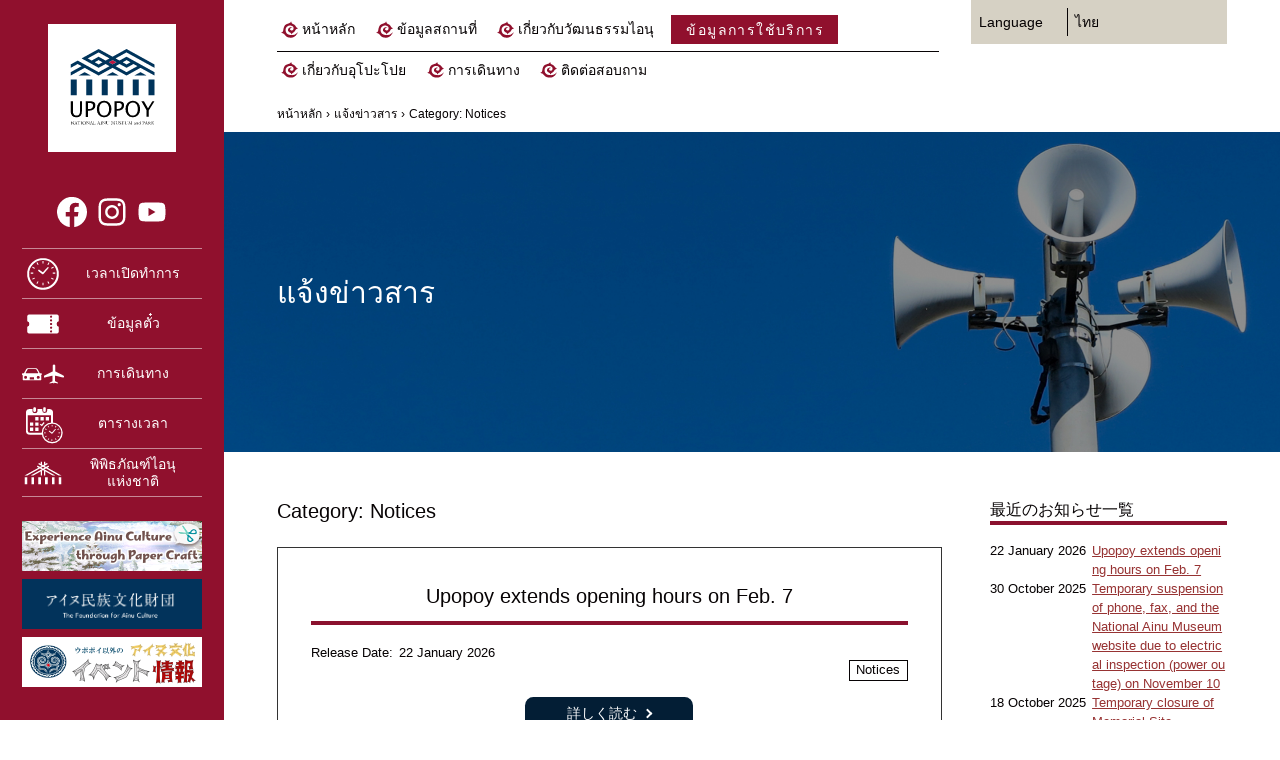

--- FILE ---
content_type: text/html; charset=UTF-8
request_url: https://ainu-upopoy.jp/th/category/information/
body_size: 11578
content:
<!DOCTYPE html>
<html lang="th">
<head>
  <meta charset="UTF-8">
  <meta http-equiv="X-UA-Compatible" content="IE=edge"/>
  <meta name="viewport" content="width=device-width,initial-scale=1.0,minimum-scale=1.0" />
  <meta name="format-detection" content="telephone=no" />

<meta name="description" content="เว็บไซต์อย่างเป็นทางการของอุโปะโปย (พิพิธภัณฑ์และสวนไอนุแห่งชาติ) สำหรับให้ข้อมูลสถานที่ การบริการ และกิจกรรม This is แจ้งข่าวสาร page." />
<meta name="keywords" content=",แจ้งข่าวสาร" />
<!-- // HEAD: META --><link rel="icon" href="https://ainu-upopoy.jp/th/wp-content/uploads/sites/6/2020/03/favicon.ico?v=2003110640" />
<link rel="apple-touch-icon" href="https://ainu-upopoy.jp/th/wp-content/uploads/sites/6/2020/03/apple-touch-icon.png?v=2003110640" />

<!-- // HEAD: OGP -->

<!-- HEAD: SCHEMA -->

<title>Notices &#8211; อุโปะโปย (พิพิธภัณฑ์และสวนไอนุแห่งชาติ)</title>
<meta name='robots' content='max-image-preview:large' />
	<style>img:is([sizes="auto" i], [sizes^="auto," i]) { contain-intrinsic-size: 3000px 1500px }</style>
	<script>var ajaxurl = "https://ainu-upopoy.jp/th/wp-admin/admin-ajax.php";</script><link rel='dns-prefetch' href='//static.addtoany.com' />
<link rel="alternate" type="application/rss+xml" title="อุโปะโปย (พิพิธภัณฑ์และสวนไอนุแห่งชาติ) &raquo; Feed" href="https://ainu-upopoy.jp/th/feed/" />
<link rel="alternate" type="application/rss+xml" title="อุโปะโปย (พิพิธภัณฑ์และสวนไอนุแห่งชาติ) &raquo; Comments Feed" href="https://ainu-upopoy.jp/th/comments/feed/" />
<link rel="alternate" type="application/rss+xml" title="อุโปะโปย (พิพิธภัณฑ์และสวนไอนุแห่งชาติ) &raquo; Notices Category Feed" href="https://ainu-upopoy.jp/th/category/information/feed/" />
<script type="text/javascript">
/* <![CDATA[ */
window._wpemojiSettings = {"baseUrl":"https:\/\/s.w.org\/images\/core\/emoji\/15.0.3\/72x72\/","ext":".png","svgUrl":"https:\/\/s.w.org\/images\/core\/emoji\/15.0.3\/svg\/","svgExt":".svg","source":{"concatemoji":"https:\/\/ainu-upopoy.jp\/th\/wp-includes\/js\/wp-emoji-release.min.js?ver=6.7.2"}};
/*! This file is auto-generated */
!function(i,n){var o,s,e;function c(e){try{var t={supportTests:e,timestamp:(new Date).valueOf()};sessionStorage.setItem(o,JSON.stringify(t))}catch(e){}}function p(e,t,n){e.clearRect(0,0,e.canvas.width,e.canvas.height),e.fillText(t,0,0);var t=new Uint32Array(e.getImageData(0,0,e.canvas.width,e.canvas.height).data),r=(e.clearRect(0,0,e.canvas.width,e.canvas.height),e.fillText(n,0,0),new Uint32Array(e.getImageData(0,0,e.canvas.width,e.canvas.height).data));return t.every(function(e,t){return e===r[t]})}function u(e,t,n){switch(t){case"flag":return n(e,"\ud83c\udff3\ufe0f\u200d\u26a7\ufe0f","\ud83c\udff3\ufe0f\u200b\u26a7\ufe0f")?!1:!n(e,"\ud83c\uddfa\ud83c\uddf3","\ud83c\uddfa\u200b\ud83c\uddf3")&&!n(e,"\ud83c\udff4\udb40\udc67\udb40\udc62\udb40\udc65\udb40\udc6e\udb40\udc67\udb40\udc7f","\ud83c\udff4\u200b\udb40\udc67\u200b\udb40\udc62\u200b\udb40\udc65\u200b\udb40\udc6e\u200b\udb40\udc67\u200b\udb40\udc7f");case"emoji":return!n(e,"\ud83d\udc26\u200d\u2b1b","\ud83d\udc26\u200b\u2b1b")}return!1}function f(e,t,n){var r="undefined"!=typeof WorkerGlobalScope&&self instanceof WorkerGlobalScope?new OffscreenCanvas(300,150):i.createElement("canvas"),a=r.getContext("2d",{willReadFrequently:!0}),o=(a.textBaseline="top",a.font="600 32px Arial",{});return e.forEach(function(e){o[e]=t(a,e,n)}),o}function t(e){var t=i.createElement("script");t.src=e,t.defer=!0,i.head.appendChild(t)}"undefined"!=typeof Promise&&(o="wpEmojiSettingsSupports",s=["flag","emoji"],n.supports={everything:!0,everythingExceptFlag:!0},e=new Promise(function(e){i.addEventListener("DOMContentLoaded",e,{once:!0})}),new Promise(function(t){var n=function(){try{var e=JSON.parse(sessionStorage.getItem(o));if("object"==typeof e&&"number"==typeof e.timestamp&&(new Date).valueOf()<e.timestamp+604800&&"object"==typeof e.supportTests)return e.supportTests}catch(e){}return null}();if(!n){if("undefined"!=typeof Worker&&"undefined"!=typeof OffscreenCanvas&&"undefined"!=typeof URL&&URL.createObjectURL&&"undefined"!=typeof Blob)try{var e="postMessage("+f.toString()+"("+[JSON.stringify(s),u.toString(),p.toString()].join(",")+"));",r=new Blob([e],{type:"text/javascript"}),a=new Worker(URL.createObjectURL(r),{name:"wpTestEmojiSupports"});return void(a.onmessage=function(e){c(n=e.data),a.terminate(),t(n)})}catch(e){}c(n=f(s,u,p))}t(n)}).then(function(e){for(var t in e)n.supports[t]=e[t],n.supports.everything=n.supports.everything&&n.supports[t],"flag"!==t&&(n.supports.everythingExceptFlag=n.supports.everythingExceptFlag&&n.supports[t]);n.supports.everythingExceptFlag=n.supports.everythingExceptFlag&&!n.supports.flag,n.DOMReady=!1,n.readyCallback=function(){n.DOMReady=!0}}).then(function(){return e}).then(function(){var e;n.supports.everything||(n.readyCallback(),(e=n.source||{}).concatemoji?t(e.concatemoji):e.wpemoji&&e.twemoji&&(t(e.twemoji),t(e.wpemoji)))}))}((window,document),window._wpemojiSettings);
/* ]]> */
</script>
<link rel='stylesheet' id='sb_instagram_styles-css' href='https://ainu-upopoy.jp/th/wp-content/plugins/instagram-feed/css/sbi-styles.min.css?ver=2.9.1' type='text/css' media='all' />
<style id='wp-emoji-styles-inline-css' type='text/css'>

	img.wp-smiley, img.emoji {
		display: inline !important;
		border: none !important;
		box-shadow: none !important;
		height: 1em !important;
		width: 1em !important;
		margin: 0 0.07em !important;
		vertical-align: -0.1em !important;
		background: none !important;
		padding: 0 !important;
	}
</style>
<link rel='stylesheet' id='wp-block-library-css' href='https://ainu-upopoy.jp/th/wp-includes/css/dist/block-library/style.min.css?ver=6.7.2' type='text/css' media='all' />
<style id='classic-theme-styles-inline-css' type='text/css'>
/*! This file is auto-generated */
.wp-block-button__link{color:#fff;background-color:#32373c;border-radius:9999px;box-shadow:none;text-decoration:none;padding:calc(.667em + 2px) calc(1.333em + 2px);font-size:1.125em}.wp-block-file__button{background:#32373c;color:#fff;text-decoration:none}
</style>
<style id='global-styles-inline-css' type='text/css'>
:root{--wp--preset--aspect-ratio--square: 1;--wp--preset--aspect-ratio--4-3: 4/3;--wp--preset--aspect-ratio--3-4: 3/4;--wp--preset--aspect-ratio--3-2: 3/2;--wp--preset--aspect-ratio--2-3: 2/3;--wp--preset--aspect-ratio--16-9: 16/9;--wp--preset--aspect-ratio--9-16: 9/16;--wp--preset--color--black: #000000;--wp--preset--color--cyan-bluish-gray: #abb8c3;--wp--preset--color--white: #ffffff;--wp--preset--color--pale-pink: #f78da7;--wp--preset--color--vivid-red: #cf2e2e;--wp--preset--color--luminous-vivid-orange: #ff6900;--wp--preset--color--luminous-vivid-amber: #fcb900;--wp--preset--color--light-green-cyan: #7bdcb5;--wp--preset--color--vivid-green-cyan: #00d084;--wp--preset--color--pale-cyan-blue: #8ed1fc;--wp--preset--color--vivid-cyan-blue: #0693e3;--wp--preset--color--vivid-purple: #9b51e0;--wp--preset--color--upopoy-gray: #063356;--wp--preset--color--upopoy-crimson: #8A112E;--wp--preset--color--upopoy-red: #90102D;--wp--preset--gradient--vivid-cyan-blue-to-vivid-purple: linear-gradient(135deg,rgba(6,147,227,1) 0%,rgb(155,81,224) 100%);--wp--preset--gradient--light-green-cyan-to-vivid-green-cyan: linear-gradient(135deg,rgb(122,220,180) 0%,rgb(0,208,130) 100%);--wp--preset--gradient--luminous-vivid-amber-to-luminous-vivid-orange: linear-gradient(135deg,rgba(252,185,0,1) 0%,rgba(255,105,0,1) 100%);--wp--preset--gradient--luminous-vivid-orange-to-vivid-red: linear-gradient(135deg,rgba(255,105,0,1) 0%,rgb(207,46,46) 100%);--wp--preset--gradient--very-light-gray-to-cyan-bluish-gray: linear-gradient(135deg,rgb(238,238,238) 0%,rgb(169,184,195) 100%);--wp--preset--gradient--cool-to-warm-spectrum: linear-gradient(135deg,rgb(74,234,220) 0%,rgb(151,120,209) 20%,rgb(207,42,186) 40%,rgb(238,44,130) 60%,rgb(251,105,98) 80%,rgb(254,248,76) 100%);--wp--preset--gradient--blush-light-purple: linear-gradient(135deg,rgb(255,206,236) 0%,rgb(152,150,240) 100%);--wp--preset--gradient--blush-bordeaux: linear-gradient(135deg,rgb(254,205,165) 0%,rgb(254,45,45) 50%,rgb(107,0,62) 100%);--wp--preset--gradient--luminous-dusk: linear-gradient(135deg,rgb(255,203,112) 0%,rgb(199,81,192) 50%,rgb(65,88,208) 100%);--wp--preset--gradient--pale-ocean: linear-gradient(135deg,rgb(255,245,203) 0%,rgb(182,227,212) 50%,rgb(51,167,181) 100%);--wp--preset--gradient--electric-grass: linear-gradient(135deg,rgb(202,248,128) 0%,rgb(113,206,126) 100%);--wp--preset--gradient--midnight: linear-gradient(135deg,rgb(2,3,129) 0%,rgb(40,116,252) 100%);--wp--preset--font-size--small: 13px;--wp--preset--font-size--medium: 20px;--wp--preset--font-size--large: 36px;--wp--preset--font-size--x-large: 42px;--wp--preset--spacing--20: 0.44rem;--wp--preset--spacing--30: 0.67rem;--wp--preset--spacing--40: 1rem;--wp--preset--spacing--50: 1.5rem;--wp--preset--spacing--60: 2.25rem;--wp--preset--spacing--70: 3.38rem;--wp--preset--spacing--80: 5.06rem;--wp--preset--shadow--natural: 6px 6px 9px rgba(0, 0, 0, 0.2);--wp--preset--shadow--deep: 12px 12px 50px rgba(0, 0, 0, 0.4);--wp--preset--shadow--sharp: 6px 6px 0px rgba(0, 0, 0, 0.2);--wp--preset--shadow--outlined: 6px 6px 0px -3px rgba(255, 255, 255, 1), 6px 6px rgba(0, 0, 0, 1);--wp--preset--shadow--crisp: 6px 6px 0px rgba(0, 0, 0, 1);}:where(.is-layout-flex){gap: 0.5em;}:where(.is-layout-grid){gap: 0.5em;}body .is-layout-flex{display: flex;}.is-layout-flex{flex-wrap: wrap;align-items: center;}.is-layout-flex > :is(*, div){margin: 0;}body .is-layout-grid{display: grid;}.is-layout-grid > :is(*, div){margin: 0;}:where(.wp-block-columns.is-layout-flex){gap: 2em;}:where(.wp-block-columns.is-layout-grid){gap: 2em;}:where(.wp-block-post-template.is-layout-flex){gap: 1.25em;}:where(.wp-block-post-template.is-layout-grid){gap: 1.25em;}.has-black-color{color: var(--wp--preset--color--black) !important;}.has-cyan-bluish-gray-color{color: var(--wp--preset--color--cyan-bluish-gray) !important;}.has-white-color{color: var(--wp--preset--color--white) !important;}.has-pale-pink-color{color: var(--wp--preset--color--pale-pink) !important;}.has-vivid-red-color{color: var(--wp--preset--color--vivid-red) !important;}.has-luminous-vivid-orange-color{color: var(--wp--preset--color--luminous-vivid-orange) !important;}.has-luminous-vivid-amber-color{color: var(--wp--preset--color--luminous-vivid-amber) !important;}.has-light-green-cyan-color{color: var(--wp--preset--color--light-green-cyan) !important;}.has-vivid-green-cyan-color{color: var(--wp--preset--color--vivid-green-cyan) !important;}.has-pale-cyan-blue-color{color: var(--wp--preset--color--pale-cyan-blue) !important;}.has-vivid-cyan-blue-color{color: var(--wp--preset--color--vivid-cyan-blue) !important;}.has-vivid-purple-color{color: var(--wp--preset--color--vivid-purple) !important;}.has-black-background-color{background-color: var(--wp--preset--color--black) !important;}.has-cyan-bluish-gray-background-color{background-color: var(--wp--preset--color--cyan-bluish-gray) !important;}.has-white-background-color{background-color: var(--wp--preset--color--white) !important;}.has-pale-pink-background-color{background-color: var(--wp--preset--color--pale-pink) !important;}.has-vivid-red-background-color{background-color: var(--wp--preset--color--vivid-red) !important;}.has-luminous-vivid-orange-background-color{background-color: var(--wp--preset--color--luminous-vivid-orange) !important;}.has-luminous-vivid-amber-background-color{background-color: var(--wp--preset--color--luminous-vivid-amber) !important;}.has-light-green-cyan-background-color{background-color: var(--wp--preset--color--light-green-cyan) !important;}.has-vivid-green-cyan-background-color{background-color: var(--wp--preset--color--vivid-green-cyan) !important;}.has-pale-cyan-blue-background-color{background-color: var(--wp--preset--color--pale-cyan-blue) !important;}.has-vivid-cyan-blue-background-color{background-color: var(--wp--preset--color--vivid-cyan-blue) !important;}.has-vivid-purple-background-color{background-color: var(--wp--preset--color--vivid-purple) !important;}.has-black-border-color{border-color: var(--wp--preset--color--black) !important;}.has-cyan-bluish-gray-border-color{border-color: var(--wp--preset--color--cyan-bluish-gray) !important;}.has-white-border-color{border-color: var(--wp--preset--color--white) !important;}.has-pale-pink-border-color{border-color: var(--wp--preset--color--pale-pink) !important;}.has-vivid-red-border-color{border-color: var(--wp--preset--color--vivid-red) !important;}.has-luminous-vivid-orange-border-color{border-color: var(--wp--preset--color--luminous-vivid-orange) !important;}.has-luminous-vivid-amber-border-color{border-color: var(--wp--preset--color--luminous-vivid-amber) !important;}.has-light-green-cyan-border-color{border-color: var(--wp--preset--color--light-green-cyan) !important;}.has-vivid-green-cyan-border-color{border-color: var(--wp--preset--color--vivid-green-cyan) !important;}.has-pale-cyan-blue-border-color{border-color: var(--wp--preset--color--pale-cyan-blue) !important;}.has-vivid-cyan-blue-border-color{border-color: var(--wp--preset--color--vivid-cyan-blue) !important;}.has-vivid-purple-border-color{border-color: var(--wp--preset--color--vivid-purple) !important;}.has-vivid-cyan-blue-to-vivid-purple-gradient-background{background: var(--wp--preset--gradient--vivid-cyan-blue-to-vivid-purple) !important;}.has-light-green-cyan-to-vivid-green-cyan-gradient-background{background: var(--wp--preset--gradient--light-green-cyan-to-vivid-green-cyan) !important;}.has-luminous-vivid-amber-to-luminous-vivid-orange-gradient-background{background: var(--wp--preset--gradient--luminous-vivid-amber-to-luminous-vivid-orange) !important;}.has-luminous-vivid-orange-to-vivid-red-gradient-background{background: var(--wp--preset--gradient--luminous-vivid-orange-to-vivid-red) !important;}.has-very-light-gray-to-cyan-bluish-gray-gradient-background{background: var(--wp--preset--gradient--very-light-gray-to-cyan-bluish-gray) !important;}.has-cool-to-warm-spectrum-gradient-background{background: var(--wp--preset--gradient--cool-to-warm-spectrum) !important;}.has-blush-light-purple-gradient-background{background: var(--wp--preset--gradient--blush-light-purple) !important;}.has-blush-bordeaux-gradient-background{background: var(--wp--preset--gradient--blush-bordeaux) !important;}.has-luminous-dusk-gradient-background{background: var(--wp--preset--gradient--luminous-dusk) !important;}.has-pale-ocean-gradient-background{background: var(--wp--preset--gradient--pale-ocean) !important;}.has-electric-grass-gradient-background{background: var(--wp--preset--gradient--electric-grass) !important;}.has-midnight-gradient-background{background: var(--wp--preset--gradient--midnight) !important;}.has-small-font-size{font-size: var(--wp--preset--font-size--small) !important;}.has-medium-font-size{font-size: var(--wp--preset--font-size--medium) !important;}.has-large-font-size{font-size: var(--wp--preset--font-size--large) !important;}.has-x-large-font-size{font-size: var(--wp--preset--font-size--x-large) !important;}
:where(.wp-block-post-template.is-layout-flex){gap: 1.25em;}:where(.wp-block-post-template.is-layout-grid){gap: 1.25em;}
:where(.wp-block-columns.is-layout-flex){gap: 2em;}:where(.wp-block-columns.is-layout-grid){gap: 2em;}
:root :where(.wp-block-pullquote){font-size: 1.5em;line-height: 1.6;}
</style>
<link rel='stylesheet' id='dashicons-css' href='https://ainu-upopoy.jp/th/wp-includes/css/dashicons.min.css?ver=6.7.2' type='text/css' media='all' />
<link rel='stylesheet' id='xo-event-calendar-css' href='https://ainu-upopoy.jp/th/wp-content/plugins/xo-event-calendar/css/xo-event-calendar.css?ver=2.1.4' type='text/css' media='all' />
<link rel='stylesheet' id='upopoy_reset-css' href='https://ainu-upopoy.jp/th/wp-content/themes/upopoy/assets/css/ress.min.css?ver=1.0' type='text/css' media='all' />
<link rel='stylesheet' id='upopoy_module-css' href='https://ainu-upopoy.jp/th/wp-content/themes/upopoy/assets/css/module.css?ver=2503040922' type='text/css' media='all' />
<link rel='stylesheet' id='upopoy_layout-css' href='https://ainu-upopoy.jp/th/wp-content/themes/upopoy/assets/css/layout.css?ver=2511140754' type='text/css' media='all' />
<link rel='stylesheet' id='upopoy_content-css' href='https://ainu-upopoy.jp/th/wp-content/themes/upopoy/assets/css/content.css?ver=2108260816' type='text/css' media='all' />
<link rel='stylesheet' id='jquery_mfp-css' href='https://ainu-upopoy.jp/th/wp-content/themes/upopoy/assets/css/magnific-popup.css?ver=1.0' type='text/css' media='all' />
<link rel='stylesheet' id='addtoany-css' href='https://ainu-upopoy.jp/th/wp-content/plugins/add-to-any/addtoany.min.css?ver=1.16' type='text/css' media='all' />
<script type="text/javascript" id="addtoany-core-js-before">
/* <![CDATA[ */
window.a2a_config=window.a2a_config||{};a2a_config.callbacks=[];a2a_config.overlays=[];a2a_config.templates={};a2a_localize = {
	Share: "Share",
	Save: "Save",
	Subscribe: "Subscribe",
	Email: "Email",
	Bookmark: "Bookmark",
	ShowAll: "Show all",
	ShowLess: "Show less",
	FindServices: "Find service(s)",
	FindAnyServiceToAddTo: "Instantly find any service to add to",
	PoweredBy: "Powered by",
	ShareViaEmail: "Share via email",
	SubscribeViaEmail: "Subscribe via email",
	BookmarkInYourBrowser: "Bookmark in your browser",
	BookmarkInstructions: "Press Ctrl+D or \u2318+D to bookmark this page",
	AddToYourFavorites: "Add to your favorites",
	SendFromWebOrProgram: "Send from any email address or email program",
	EmailProgram: "Email program",
	More: "More&#8230;",
	ThanksForSharing: "Thanks for sharing!",
	ThanksForFollowing: "Thanks for following!"
};
/* ]]> */
</script>
<script type="text/javascript" async src="https://static.addtoany.com/menu/page.js" id="addtoany-core-js"></script>
<script type="text/javascript" src="https://ainu-upopoy.jp/th/wp-includes/js/jquery/jquery.min.js?ver=3.7.1" id="jquery-core-js"></script>
<script type="text/javascript" src="https://ainu-upopoy.jp/th/wp-includes/js/jquery/jquery-migrate.min.js?ver=3.4.1" id="jquery-migrate-js"></script>
<script type="text/javascript" async src="https://ainu-upopoy.jp/th/wp-content/plugins/add-to-any/addtoany.min.js?ver=1.1" id="addtoany-jquery-js"></script>
<script type="text/javascript" id="xo-event-calendar-ajax-js-extra">
/* <![CDATA[ */
var xo_event_calendar_object = {"ajax_url":"https:\/\/ainu-upopoy.jp\/th\/wp-admin\/admin-ajax.php","action":"xo_event_calendar_month"};
/* ]]> */
</script>
<script type="text/javascript" src="https://ainu-upopoy.jp/th/wp-content/plugins/xo-event-calendar/js/ajax.js?ver=2.1.4" id="xo-event-calendar-ajax-js"></script>
<script type="text/javascript" src="https://ainu-upopoy.jp/th/wp-content/themes/upopoy/assets/js/jquery.inview.min.js?ver=1.0" id="jquery_inview-js"></script>
<script type="text/javascript" src="https://ainu-upopoy.jp/th/wp-content/themes/upopoy/assets/js/jquery.paroller.min.js?ver=1.0" id="jquery_paroller-js"></script>
<script type="text/javascript" src="https://ainu-upopoy.jp/th/wp-content/themes/upopoy/assets/js/jquery.magnific-popup.min.js?ver=1.0" id="jquery_popup-js"></script>
<script type="text/javascript" src="https://ainu-upopoy.jp/th/wp-content/themes/upopoy/assets/js/module.js?ver=2305160458" id="upopoy_module-js"></script>
<script type="text/javascript" src="https://ainu-upopoy.jp/th/wp-content/themes/upopoy/assets/js/jquery.tab-control.js?ver=2303290657" id="upopoy_tab-control-js"></script>
<link rel="https://api.w.org/" href="https://ainu-upopoy.jp/th/wp-json/" /><link rel="alternate" title="JSON" type="application/json" href="https://ainu-upopoy.jp/th/wp-json/wp/v2/categories/1" /><link rel="EditURI" type="application/rsd+xml" title="RSD" href="https://ainu-upopoy.jp/th/xmlrpc.php?rsd" />
<meta name="generator" content="WordPress 6.7.2" />
		<script type="text/javascript">
				(function(c,l,a,r,i,t,y){
					c[a]=c[a]||function(){(c[a].q=c[a].q||[]).push(arguments)};t=l.createElement(r);t.async=1;
					t.src="https://www.clarity.ms/tag/"+i+"?ref=wordpress";y=l.getElementsByTagName(r)[0];y.parentNode.insertBefore(t,y);
				})(window, document, "clarity", "script", "r1dvab9wns");
		</script>
		<link rel="alternate" hreflang="x-default" href="https://ainu-upopoy.jp/category/information/" title="1:日本語" />
<link rel="alternate" hreflang="en-US" href="https://ainu-upopoy.jp/en/category/information/" title="2:English" />
<link rel="alternate" hreflang="zh-TW" href="https://ainu-upopoy.jp/tw/category/information/" title="3:繁體中文" />
<link rel="alternate" hreflang="zh-CN" href="https://ainu-upopoy.jp/cn/category/information/" title="4:简体中文" />
<link rel="alternate" hreflang="ko-KR" href="https://ainu-upopoy.jp/ko/category/information/" title="5:한국어" />
<link rel="alternate" hreflang="th" href="https://ainu-upopoy.jp/th/category/information/" title="6:ไทย" />
<link rel="alternate" hreflang="ru-RU" href="https://ainu-upopoy.jp/ru/category/information/" title="7:Русский" />


<!-- Google Tag Manager -->
<script>(function(w,d,s,l,i){w[l]=w[l]||[];w[l].push({'gtm.start':
                                                      new Date().getTime(),event:'gtm.js'});var f=d.getElementsByTagName(s)[0],
      j=d.createElement(s),dl=l!='dataLayer'?'&l='+l:'';j.async=true;j.src=
        'https://www.googletagmanager.com/gtm.js?id='+i+dl;f.parentNode.insertBefore(j,f);
                            })(window,document,'script','dataLayer','GTM-WK4FHLD');</script>
<!-- End Google Tag Manager -->
<!-- // ADD: HEAD INNER -->
</head>

<body id="information" class="archive category category-information category-1 wp-embed-responsive  y2025-1101" data-browser="Chrome">

<!-- Google Tag Manager (noscript) -->
<noscript><iframe src="https://www.googletagmanager.com/ns.html?id=GTM-WK4FHLD"
                  height="0" width="0" style="display:none;visibility:hidden"></iframe></noscript>
<!-- End Google Tag Manager (noscript) -->

<div id="fb-root"></div>
<script>(function(d, s, id) {
    var js, fjs = d.getElementsByTagName(s)[0];
    if (d.getElementById(id)) return;
    js = d.createElement(s); js.id = id;
    js.src = 'https://connect.facebook.net/ja_JP/sdk.js#xfbml=1&version=v3.2';
    fjs.parentNode.insertBefore(js, fjs);
  }(document, 'script', 'facebook-jssdk'));</script>
<!-- // ADD: BODY TOP -->


<header id="header">
  <div class="inner">

    <a href="https://ainu-upopoy.jp/th/" class="site_logo">
      <svg viewBox="0 0 144 32" class="upopoy_logo logo_f"><use xlink:href="https://ainu-upopoy.jp/th/wp-content/themes/upopoy/assets/images/upopoy-logo.svg?v=2003170541#upopoy-logo_cf" /><title>อุโปะโปย (พิพิธภัณฑ์และสวนไอนุแห่งชาติ)</title>
</svg>      <svg viewBox="0 0 64 52" class="upopoy_logo logo_c"><use xlink:href="https://ainu-upopoy.jp/th/wp-content/themes/upopoy/assets/images/upopoy-logo.svg?v=2003170541#upopoy-logo_cc" /><title>อุโปะโปย (พิพิธภัณฑ์และสวนไอนุแห่งชาติ)</title>
</svg>    </a>

<input type="checkbox" name="lang_menu_switch" id="lang_menu_switch" class="menu_switch switch" />
<nav id="lang_menu" class="menu_block">
  <label for="lang_menu_switch" id="lang_menu_btn" class="menu_btn btn">
    <span class="btn_txt">Language</span>
  </label>
  <ul class="menu_list"><li><a href="https://ainu-upopoy.jp/category/information/" title="日本語">日本語</a></li><li><a href="https://ainu-upopoy.jp/en/category/information/" title="English">English</a></li><li><a href="https://ainu-upopoy.jp/tw/category/information/" title="繁體中文">繁體中文</a></li><li><a href="https://ainu-upopoy.jp/cn/category/information/" title="简体中文">简体中文</a></li><li><a href="https://ainu-upopoy.jp/ko/category/information/" title="한국어">한국어</a></li><li><a href="https://ainu-upopoy.jp/th/category/information/" title="ไทย" class="current">ไทย</a></li><li><a href="https://ainu-upopoy.jp/ru/category/information/" title="Русский">Русский</a></li></ul>  </nav><!-- /#lang_menu -->
<!-- // NAV: LANG_MENU -->
<input type="checkbox" name="head_menu_switch" id="head_menu_switch" class="menu_switch switch" />
<div id="head_menu" class="menu_block">
  <div class="menu_inner">

    <form method="get" id="searchform" action="https://ainu-upopoy.jp/th">
<div class="search_unit">
    <input type="text" name="s" id="s" placeholder="" value="" />
    <button type="submit" class="search_btn">Search</button>
  </div>
</form>
<!-- // SEARCHFORM -->
              <nav class="site_menu"><ul id="menu-site_menu" class="menu_list"><li id="menu-item-1732" class="menu-item menu-item-type-post_type menu-item-object-page menu-item-home menu-item-1732"><a href="https://ainu-upopoy.jp/th/">หน้าหลัก</a></li>
<li id="menu-item-131" class="menu-item menu-item-type-post_type menu-item-object-page menu-item-131"><a href="https://ainu-upopoy.jp/th/facility/">ข้อมูลสถานที่</a></li>
<li id="menu-item-200" class="menu-item menu-item-type-post_type menu-item-object-page menu-item-200"><a href="https://ainu-upopoy.jp/th/ainu-culture/">เกี่ยวกับวัฒนธรรมไอนุ</a></li>
<li id="menu-item-2694" class="guide_btn menu-item menu-item-type-post_type menu-item-object-page menu-item-2694"><a href="https://ainu-upopoy.jp/th/guide/">ข้อมูลการใช้บริการ</a></li>
<li id="menu-item-133" class="menu-item menu-item-type-post_type menu-item-object-page menu-item-133"><a href="https://ainu-upopoy.jp/th/about/">เกี่ยวกับอุโปะโปย</a></li>
<li id="menu-item-2695" class="menu-item menu-item-type-post_type menu-item-object-page menu-item-2695"><a href="https://ainu-upopoy.jp/th/access/">การเดินทาง</a></li>
<li id="menu-item-135" class="menu-item menu-item-type-post_type menu-item-object-page menu-item-135"><a href="https://ainu-upopoy.jp/th/inquiry/">ติดต่อสอบถาม</a></li>
</ul></nav><!-- /.site_menu -->
    
  </div>
</div><!-- /#head_menu -->
<label for="head_menu_switch" id="head_menu_btn" class="menu_btn btn">
  <span class="btn_txt">Menu</span>
</label>
<!-- // NAV: HEAD_MENU -->  </div>
</header>

<input type="checkbox" name="navigation_switch" id="navigation_switch" class="switch" />
<div id="navigation">
<div class="navi_inner">
   
  <label for="navigation_switch" name="navigation_btn" id="navigation_btn" role="button" aria-label="Panel Open - Close"></label>


  <nav class="sns_menu">
    <ul class="menu_list">
      <li><a href="https://www.facebook.com/upopoy/" target="_blank" class="sns icn-sns_facebook"><svg viewBox="0 0 32 32" class="icn"><use xlink:href="https://ainu-upopoy.jp/th/wp-content/themes/upopoy/assets/images/common.svg?v=2308280726#icn-sns_facebook" /><title>Facebook</title>
</svg></a></li>

      <li><a href="https://www.instagram.com/ainumuseumpark/" target="_blank" class="sns icn-sns_instagram"><svg viewBox="0 0 32 32" class="icn"><use xlink:href="https://ainu-upopoy.jp/th/wp-content/themes/upopoy/assets/images/common.svg?v=2308280726#icn-sns_instagram" /><title>Instagram</title>
</svg></a></li>

      <li><a href="https://youtube.com/@upopoy" target="_blank" class="sns icn-sns_youtube"><svg viewBox="0 0 32 32" class="icn"><use xlink:href="https://ainu-upopoy.jp/th/wp-content/themes/upopoy/assets/images/common.svg?v=2308280726#icn-sns_youtube" /><title>Youtube</title>
</svg></a></li>

    </ul>
	</nav><!-- /.sns_menu -->

  <nav class="navi_menu">
		<a href="https://ainu-upopoy.jp/th/guide/hours/"  class="menu menu_sp icn-hour">
			<svg viewBox="0 0 32 32" class="icn"><use xlink:href="https://ainu-upopoy.jp/th/wp-content/themes/upopoy/assets/images/common.svg?v=2308280726#icn-hour" /></svg><em class="menu_txt">เวลาเปิดทำการ</em>
		</a>

		<a href="https://ainu-upopoy.jp/th/guide/admission/"  class="menu menu_sp menu icn-fee">
			<svg viewBox="0 0 32 32" class="icn"><use xlink:href="https://ainu-upopoy.jp/th/wp-content/themes/upopoy/assets/images/common.svg?v=2308280726#icn-fee" /></svg><em class="menu_txt">ข้อมูลตั๋ว</em>
		</a>

		<a href="https://ainu-upopoy.jp/th/access/"  class="menu icn-access">
			<svg viewBox="0 0 32 32" class="icn"><use xlink:href="https://ainu-upopoy.jp/th/wp-content/themes/upopoy/assets/images/common.svg?v=2308280726#icn-access" /></svg><em class="menu_txt">การเดินทาง</em>
		</a>

		<a href="/th/timetable/"  class="menu menu_sp icn-timetable">
			<svg viewBox="0 0 32 32" class="icn"><use xlink:href="https://ainu-upopoy.jp/th/wp-content/themes/upopoy/assets/images/common.svg?v=2308280726#icn-timetable" /></svg><em class="menu_txt">ตารางเวลา</em>
		</a>

		<a href="https://nam.go.jp/th/" target="_blank" class="menu menu_sp icn-museum">
			<svg viewBox="0 0 64 36" class="museum_logo logo_e"><use xlink:href="https://ainu-upopoy.jp/th/wp-content/themes/upopoy/assets/images/upopoy-logo.svg?v=2003170541#museum-logo_me" /></svg><em class="menu_txt">พิพิธภัณฑ์ไอนุ<span class="ib">แห่งชาติ</span></em>
		</a>

	</nav><!-- /.navi_menu -->

<div class="bnr_area">
    <a href="https://upopoy-magazine.jp/papercraft/" target="_blank" class="bnr bnr_tb papercraft"><img src="https://ainu-upopoy.jp/th/wp-content/themes/upopoy/assets/images/papercraft-bnr_tb.png" alt="ペーパークラフトで アイヌ文化体験" /></a>
    <a href="https://upopoy-magazine.jp/papercraft/" target="_blank" class="bnr bnr_pc papercraft"><img src="https://ainu-upopoy.jp/th/wp-content/themes/upopoy/assets/images/papercraft-bnr_pc.png" alt="ペーパークラフトで アイヌ文化体験" /></a>

    <a href="https://upopoy-magazine.jp/papercraft/index_en.html" target="_blank" class="bnr bnr_tb papercraft_fr"><img src="https://ainu-upopoy.jp/th/wp-content/themes/upopoy/assets/images/upopoymag_pc-tb.png" alt="Experience Ainu Culture through Paper Craft" /></a>
    <a href="https://upopoy-magazine.jp/papercraft/index_en.html" target="_blank" class="bnr bnr_pc papercraft_fr"><img src="https://ainu-upopoy.jp/th/wp-content/themes/upopoy/assets/images/upopoymag_pc-pc.png" alt="Experience Ainu Culture through Paper Craft" /></a>

    <a href="https://www.ff-ainu.or.jp/" target="_blank" class="bnr bnr_tb "><img src="https://ainu-upopoy.jp/th/wp-content/themes/upopoy/assets/images/ff_ainu_tb.jpg" alt="公益財団法人アイヌ民族文化財団" /></a>
    <a href="https://www.ff-ainu.or.jp/" target="_blank" class="bnr bnr_pc "><img src="https://ainu-upopoy.jp/th/wp-content/themes/upopoy/assets/images/ff_ainu_pc.jpg" alt="公益財団法人アイヌ民族文化財団" /></a>

    <a href="https://www.ff-ainu.or.jp/web/session/ainu.html" target="_blank" class="bnr bnr_tb "><img src="https://ainu-upopoy.jp/th/wp-content/themes/upopoy/assets/images/bn_ainu_ff-event.jpg" alt="公益財団法人アイヌ民族文化財団 イベント情報" /></a>
    <a href="https://www.ff-ainu.or.jp/web/session/ainu.html" target="_blank" class="bnr bnr_pc "><img src="https://ainu-upopoy.jp/th/wp-content/themes/upopoy/assets/images/bn_ainu_ff-event.jpg" alt="公益財団法人アイヌ民族文化財団 イベント情報" /></a>

</div>
				

</div>
</div><!-- #navigation -->
<!-- // NAV: NAVIGATION -->
<!-- // SITE: HEADER -->
<!-- // HEADER -->
<div id="content">
<main id="main" class="main_area">
<nav class="breadcrumb" data-inview="true">
  <div class="inner">

    <ol class="bc_list" itemscope itemtype="https://schema.org/BreadcrumbList">
			<li itemprop="itemListElement" itemscope itemtype="https://schema.org/ListItem"><a itemscope itemtype="https://schema.org/WebPage" itemprop="item" itemid="https://ainu-upopoy.jp/th/" href="https://ainu-upopoy.jp/th/" class="front_page"><span itemprop="name">หน้าหลัก</span></a><meta itemprop="position" content="1" /></li>
			<li itemprop="itemListElement" itemscope itemtype="https://schema.org/ListItem"><a itemscope itemtype="https://schema.org/WebPage" itemprop="item" itemid="https://ainu-upopoy.jp/th/information/" href="https://ainu-upopoy.jp/th/information/" class="content"><span itemprop="name">แจ้งข่าวสาร</span></a><meta itemprop="position" content="2" /></li>
			<li itemprop="itemListElement" itemscope itemtype="https://schema.org/ListItem"><em itemscope itemtype="https://schema.org/WebPage" itemprop="item" itemid="https://ainu-upopoy.jp/th/category/information/" class="current"><span itemprop="name">Category: Notices</span></em><meta itemprop="position" content="3" /></li>
    </ol>

  </div>
</nav><!-- /.breadcrumb -->
<!-- // NAV: BREADCRUMB -->

  <article class="main_block">

        <header class="main_head" style="background-image:url(https://ainu-upopoy.jp/th/wp-content/uploads/sites/6/2020/04/befdff880754e10ee478e5f9b5977e69.jpg);" data-inview="true">
      <div class="inner">
        <h1 class="main_title title"><em class="title_loc title_txt">แจ้งข่าวสาร</em></h1>
      </div>
    </header><!-- /.main_head -->
    
    <div class="main_body" data-inview="true">
    <div class="inner">

      <div class="blog_area">
     
      <div class="area_main">
        <h2 class="index_title title">Category: <span>Notices</span></h2>



<article class="post_block post-3151 post type-post status-publish format-standard hentry category-information">
  
  <header class="post_head">
    <h3 class="post_title title">Upopoy extends opening hours on Feb. 7</h3>
    <dl class="post_date">
      <div class="date_pub">
        <dt>Release Date:</dt>
        <dd><time datetime="2026-01-22">22 January 2026</time></dd>
      </div>
    </dl><!-- /.post_date -->


    <ul class="cate_list">
      <li><a href="https://ainu-upopoy.jp/th/category/information/" class="cate cate_information">Notices</a></li>

    </ul>

  </header><!-- /.post_head -->
  
  <div class="post_body">
    <div class="block-list__layout">
  </div>
  </div>

  <footer class="post_foot">
    <a href="https://ainu-upopoy.jp/th/2026/01/22/openinghour2026-2/" class="link_btn btn"><span class="btn_txt">詳しく読む</span></a>
  </footer>


</article>


<article class="post_block post-3082 post type-post status-publish format-standard hentry category-information">
  
  <header class="post_head">
    <h3 class="post_title title">Temporary suspension of phone, fax, and the National Ainu Museum website due to electrical inspection (power outage) on November 10</h3>
    <dl class="post_date">
      <div class="date_pub">
        <dt>Release Date:</dt>
        <dd><time datetime="2025-10-30">30 October 2025</time></dd>
      </div>
    </dl><!-- /.post_date -->


    <ul class="cate_list">
      <li><a href="https://ainu-upopoy.jp/th/category/information/" class="cate cate_information">Notices</a></li>

    </ul>

  </header><!-- /.post_head -->
  
  <div class="post_body">
    <div class="block-list__layout">
  </div>
  </div>

  <footer class="post_foot">
    <a href="https://ainu-upopoy.jp/th/2025/10/30/temporary-suspension-of-phone-fax-and-the-national-ainu-museum-website-due-to-electrical-inspection-power-outage-on-november-10/" class="link_btn btn"><span class="btn_txt">詳しく読む</span></a>
  </footer>


</article>


<article class="post_block post-3065 post type-post status-publish format-standard has-post-thumbnail hentry category-information">
  
  <header class="post_head">
    <h3 class="post_title title">Temporary closure of Memorial Site</h3>
    <dl class="post_date">
      <div class="date_pub">
        <dt>Release Date:</dt>
        <dd><time datetime="2025-10-18">18 October 2025</time></dd>
      </div>
    </dl><!-- /.post_date -->


    <ul class="cate_list">
      <li><a href="https://ainu-upopoy.jp/th/category/information/" class="cate cate_information">Notices</a></li>

    </ul>

  </header><!-- /.post_head -->
  
  <div class="post_body">
    <div class="block-list__layout">
<a href="https://ainu-upopoy.jp/th/wp-content/uploads/sites/6/2023/10/313_DSA9026-1-1600x1067-1-e1629868127188-800x533-1.jpg" class="post_thumb trim_img trim_w"><img src="https://ainu-upopoy.jp/th/wp-content/uploads/sites/6/2023/10/313_DSA9026-1-1600x1067-1-e1629868127188-800x533-1.jpg" alt="" /></a>  </div>
  </div>

  <footer class="post_foot">
    <a href="https://ainu-upopoy.jp/th/2025/10/18/memorialsite-2025-11/" class="link_btn btn"><span class="btn_txt">詳しく読む</span></a>
  </footer>


</article>


<article class="post_block post-3026 post type-post status-publish format-standard hentry category-information">
  
  <header class="post_head">
    <h3 class="post_title title">Refunds for temporary closure due to tsunami warning on Wednesday, July 30</h3>
    <dl class="post_date">
      <div class="date_pub">
        <dt>Release Date:</dt>
        <dd><time datetime="2025-08-06">6 August 2025</time></dd>
      </div>
    </dl><!-- /.post_date -->


    <ul class="cate_list">
      <li><a href="https://ainu-upopoy.jp/th/category/information/" class="cate cate_information">Notices</a></li>

    </ul>

  </header><!-- /.post_head -->
  
  <div class="post_body">
    <div class="block-list__layout">
  </div>
  </div>

  <footer class="post_foot">
    <a href="https://ainu-upopoy.jp/th/2025/08/06/refunds250730/" class="link_btn btn"><span class="btn_txt">詳しく読む</span></a>
  </footer>


</article>


<article class="post_block post-3009 post type-post status-publish format-standard has-post-thumbnail hentry category-information">
  
  <header class="post_head">
    <h3 class="post_title title">Appointment of New Director of the National Ainu Museum</h3>
    <dl class="post_date">
      <div class="date_pub">
        <dt>Release Date:</dt>
        <dd><time datetime="2025-07-18">18 July 2025</time></dd>
      </div>
    </dl><!-- /.post_date -->


    <ul class="cate_list">
      <li><a href="https://ainu-upopoy.jp/th/category/information/" class="cate cate_information">Notices</a></li>

    </ul>

  </header><!-- /.post_head -->
  
  <div class="post_body">
    <div class="block-list__layout">
<a href="https://ainu-upopoy.jp/th/wp-content/uploads/sites/6/2025/07/1bbbe890e9c5ba33ad333aec0dbfe221-800x420-1.jpg" class="post_thumb trim_img trim_w"><img src="https://ainu-upopoy.jp/th/wp-content/uploads/sites/6/2025/07/1bbbe890e9c5ba33ad333aec0dbfe221-800x420-1.jpg" alt="" /></a>  </div>
  </div>

  <footer class="post_foot">
    <a href="https://ainu-upopoy.jp/th/2025/07/18/nam-executivedirector2025/" class="link_btn btn"><span class="btn_txt">詳しく読む</span></a>
  </footer>


</article>


<article class="post_block post-2808 post type-post status-publish format-standard hentry category-information">
  
  <header class="post_head">
    <h3 class="post_title title">Photography on Upopoy grounds from April 26 to May 6</h3>
    <dl class="post_date">
      <div class="date_pub">
        <dt>Release Date:</dt>
        <dd><time datetime="2025-04-30">30 April 2025</time></dd>
      </div>
    </dl><!-- /.post_date -->


    <ul class="cate_list">
      <li><a href="https://ainu-upopoy.jp/th/category/information/" class="cate cate_information">Notices</a></li>

    </ul>

  </header><!-- /.post_head -->
  
  <div class="post_body">
    <div class="block-list__layout">
  </div>
  </div>

  <footer class="post_foot">
    <a href="https://ainu-upopoy.jp/th/2025/04/30/shooting2025-4/" class="link_btn btn"><span class="btn_txt">詳しく読む</span></a>
  </footer>


</article>


<article class="post_block post-2793 post type-post status-publish format-standard hentry category-information">
  
  <header class="post_head">
    <h3 class="post_title title">Temporary reduction of store opening hours</h3>
    <dl class="post_date">
      <div class="date_pub">
        <dt>Release Date:</dt>
        <dd><time datetime="2025-04-25">25 April 2025</time></dd>
      </div>
    </dl><!-- /.post_date -->


    <ul class="cate_list">
      <li><a href="https://ainu-upopoy.jp/th/category/information/" class="cate cate_information">Notices</a></li>

    </ul>

  </header><!-- /.post_head -->
  
  <div class="post_body">
    <div class="block-list__layout">
  </div>
  </div>

  <footer class="post_foot">
    <a href="https://ainu-upopoy.jp/th/2025/04/25/diningfacility2025/" class="link_btn btn"><span class="btn_txt">詳しく読む</span></a>
  </footer>


</article>


<article class="post_block post-2773 post type-post status-publish format-standard hentry category-information">
  
  <header class="post_head">
    <h3 class="post_title title">【EXPO 2025 Osaka, Kansai, Japan】 The Performing Arts of the Ainu &#8220;Urespa mosir&#8221;</h3>
    <dl class="post_date">
      <div class="date_pub">
        <dt>Release Date:</dt>
        <dd><time datetime="2025-04-16">16 April 2025</time></dd>
      </div>
    </dl><!-- /.post_date -->


    <ul class="cate_list">
      <li><a href="https://ainu-upopoy.jp/th/category/information/" class="cate cate_information">Notices</a></li>

    </ul>

  </header><!-- /.post_head -->
  
  <div class="post_body">
    <div class="block-list__layout">
  </div>
  </div>

  <footer class="post_foot">
    <a href="https://ainu-upopoy.jp/th/2025/04/16/expo2025/" class="link_btn btn"><span class="btn_txt">詳しく読む</span></a>
  </footer>


</article>


<article class="post_block post-2738 post type-post status-publish format-standard hentry category-information">
  
  <header class="post_head">
    <h3 class="post_title title">จะมีการเปลี่ยนแปลงสถานที่ออกบัตรคิวสำหรับอาคารแลกเปลี่ยนการสัมผัสประสบการณ์ (ตั้งแต่วันที่ 1 เมษายน 2025 เป็นต้นไป)</h3>
    <dl class="post_date">
      <div class="date_pub">
        <dt>Release Date:</dt>
        <dd><time datetime="2025-03-27">27 March 2025</time></dd>
      </div>
    </dl><!-- /.post_date -->


    <ul class="cate_list">
      <li><a href="https://ainu-upopoy.jp/th/category/information/" class="cate cate_information">Notices</a></li>

    </ul>

  </header><!-- /.post_head -->
  
  <div class="post_body">
    <div class="block-list__layout">
  </div>
  </div>

  <footer class="post_foot">
    <a href="https://ainu-upopoy.jp/th/2025/03/27/%e0%b8%88%e0%b8%b0%e0%b8%a1%e0%b8%b5%e0%b8%81%e0%b8%b2%e0%b8%a3%e0%b9%80%e0%b8%9b%e0%b8%a5%e0%b8%b5%e0%b9%88%e0%b8%a2%e0%b8%99%e0%b9%81%e0%b8%9b%e0%b8%a5%e0%b8%87%e0%b8%aa%e0%b8%96%e0%b8%b2%e0%b8%99/" class="link_btn btn"><span class="btn_txt">詳しく読む</span></a>
  </footer>


</article>


<article class="post_block post-2660 post type-post status-publish format-standard has-post-thumbnail hentry category-information">
  
  <header class="post_head">
    <h3 class="post_title title">ประกาศการปิดร้านคาเฟ่ HARU RAN NA</h3>
    <dl class="post_date">
      <div class="date_pub">
        <dt>Release Date:</dt>
        <dd><time datetime="2025-01-25">25 January 2025</time></dd>
      </div>
    </dl><!-- /.post_date -->


    <ul class="cate_list">
      <li><a href="https://ainu-upopoy.jp/th/category/information/" class="cate cate_information">Notices</a></li>

    </ul>

  </header><!-- /.post_head -->
  
  <div class="post_body">
    <div class="block-list__layout">
<a href="https://ainu-upopoy.jp/th/wp-content/uploads/sites/6/2025/01/2bc329f3c1eda17c32a4d944bd9ed153-800x533-1.jpg" class="post_thumb trim_img trim_w"><img src="https://ainu-upopoy.jp/th/wp-content/uploads/sites/6/2025/01/2bc329f3c1eda17c32a4d944bd9ed153-800x533-1.jpg" alt="" /></a>  </div>
  </div>

  <footer class="post_foot">
    <a href="https://ainu-upopoy.jp/th/2025/01/25/haruranna-close/" class="link_btn btn"><span class="btn_txt">詳しく読む</span></a>
  </footer>


</article>

      
<nav class="pager pager_index">
  <ul class='page-numbers'>
	<li><span aria-current="page" class="page-numbers current">1</span></li>
	<li><a class="page-numbers" href="https://ainu-upopoy.jp/th/category/information/page/2/">2</a></li>
	<li><a class="page-numbers" href="https://ainu-upopoy.jp/th/category/information/page/3/">3</a></li>
	<li><a class="next page-numbers" href="https://ainu-upopoy.jp/th/category/information/page/2/">></a></li>
</ul>
</nav>
<!-- // NAV: PAGER_ARCHIVE -->

      </div><!-- /.area_main -->
      
      <div class="area_side">

		<div id="recent-posts-2" class="widget_block widget_recent_entries">
		<h2 class="widget_title title">最近のお知らせ一覧</h2>
		<ul>
											<li>
					<a href="https://ainu-upopoy.jp/th/2026/01/22/openinghour2026-2/">Upopoy extends opening hours on Feb. 7</a>
											<span class="post-date">22 January 2026</span>
									</li>
											<li>
					<a href="https://ainu-upopoy.jp/th/2025/10/30/temporary-suspension-of-phone-fax-and-the-national-ainu-museum-website-due-to-electrical-inspection-power-outage-on-november-10/">Temporary suspension of phone, fax, and the National Ainu Museum website due to electrical inspection (power outage) on November 10</a>
											<span class="post-date">30 October 2025</span>
									</li>
											<li>
					<a href="https://ainu-upopoy.jp/th/2025/10/18/memorialsite-2025-11/">Temporary closure of Memorial Site</a>
											<span class="post-date">18 October 2025</span>
									</li>
											<li>
					<a href="https://ainu-upopoy.jp/th/2025/08/06/refunds250730/">Refunds for temporary closure due to tsunami warning on Wednesday, July 30</a>
											<span class="post-date">6 August 2025</span>
									</li>
											<li>
					<a href="https://ainu-upopoy.jp/th/2025/07/18/nam-executivedirector2025/">Appointment of New Director of the National Ainu Museum</a>
											<span class="post-date">18 July 2025</span>
									</li>
					</ul>

		</div><div id="custom_html-2" class="widget_text widget_block widget_custom_html"><h2 class="widget_title title">คลังเก็บ</h2><div class="textwidget custom-html-widget"><ul id="post_archives" class="archives_yearly" role="tablist" data-tab-first="">
    <li><span id="post_archives_2026_tab" role="tab" aria-controls="post_archives_2026_panel" aria-expanded="true">2026&nbsp;(1)</span>
    <ul id="post_archives_2026_panel" role="tabpanel" aria-labelledby="post_archives_2026_tab"  aria-hidden="true">
<li><a href="https://ainu-upopoy.jp/th/2026/01/">January</a>&nbsp;(1)</li>
</li>
    </ul>
    <li><span id="post_archives_2025_tab" role="tab" aria-controls="post_archives_2025_panel" aria-expanded="true">2025&nbsp;(9)</span>
    <ul id="post_archives_2025_panel" role="tabpanel" aria-labelledby="post_archives_2025_tab"  aria-hidden="true">
<li><a href="https://ainu-upopoy.jp/th/2025/10/">October</a>&nbsp;(2)</li>
<li><a href="https://ainu-upopoy.jp/th/2025/08/">August</a>&nbsp;(1)</li>
<li><a href="https://ainu-upopoy.jp/th/2025/07/">July</a>&nbsp;(1)</li>
<li><a href="https://ainu-upopoy.jp/th/2025/04/">April</a>&nbsp;(3)</li>
<li><a href="https://ainu-upopoy.jp/th/2025/03/">March</a>&nbsp;(1)</li>
<li><a href="https://ainu-upopoy.jp/th/2025/01/">January</a>&nbsp;(1)</li>
</li>
    </ul>
    <li><span id="post_archives_2024_tab" role="tab" aria-controls="post_archives_2024_panel" aria-expanded="true">2024&nbsp;(1)</span>
    <ul id="post_archives_2024_panel" role="tabpanel" aria-labelledby="post_archives_2024_tab"  aria-hidden="true">
<li><a href="https://ainu-upopoy.jp/th/2024/09/">September</a>&nbsp;(1)</li>
</li>
    </ul>
    <li><span id="post_archives_2023_tab" role="tab" aria-controls="post_archives_2023_panel" aria-expanded="true">2023&nbsp;(1)</span>
    <ul id="post_archives_2023_panel" role="tabpanel" aria-labelledby="post_archives_2023_tab"  aria-hidden="true">
<li><a href="https://ainu-upopoy.jp/th/2023/11/">November</a>&nbsp;(1)</li>
</li>
    </ul>
    <li><span id="post_archives_2022_tab" role="tab" aria-controls="post_archives_2022_panel" aria-expanded="true">2022&nbsp;(7)</span>
    <ul id="post_archives_2022_panel" role="tabpanel" aria-labelledby="post_archives_2022_tab"  aria-hidden="true">
<li><a href="https://ainu-upopoy.jp/th/2022/12/">December</a>&nbsp;(1)</li>
<li><a href="https://ainu-upopoy.jp/th/2022/07/">July</a>&nbsp;(2)</li>
<li><a href="https://ainu-upopoy.jp/th/2022/06/">June</a>&nbsp;(1)</li>
<li><a href="https://ainu-upopoy.jp/th/2022/05/">May</a>&nbsp;(1)</li>
<li><a href="https://ainu-upopoy.jp/th/2022/04/">April</a>&nbsp;(1)</li>
<li><a href="https://ainu-upopoy.jp/th/2022/03/">March</a>&nbsp;(1)</li>
</li>
    </ul>
    <li><span id="post_archives_2021_tab" role="tab" aria-controls="post_archives_2021_panel" aria-expanded="true">2021&nbsp;(1)</span>
    <ul id="post_archives_2021_panel" role="tabpanel" aria-labelledby="post_archives_2021_tab"  aria-hidden="true">
<li><a href="https://ainu-upopoy.jp/th/2021/03/">March</a>&nbsp;(1)</li>
</li>
    </ul>
    <li><span id="post_archives_2020_tab" role="tab" aria-controls="post_archives_2020_panel" aria-expanded="true">2020&nbsp;(2)</span>
    <ul id="post_archives_2020_panel" role="tabpanel" aria-labelledby="post_archives_2020_tab"  aria-hidden="true">
<li><a href="https://ainu-upopoy.jp/th/2020/06/">June</a>&nbsp;(1)</li>
<li><a href="https://ainu-upopoy.jp/th/2020/04/">April</a>&nbsp;(1)</li>
</li>
    </ul>
</ul>
<!-- // PART: ARCHIVE_LIST --></div></div><div id="categories-3" class="widget_block widget_categories"><h2 class="widget_title title">Categories</h2>
			<ul>
					<li class="cat-item cat-item-1 current-cat"><a aria-current="page" href="https://ainu-upopoy.jp/th/category/information/">Notices</a> (22)
</li>
			</ul>

			</div>      </div><!-- /.area_side -->

      </div><!-- /.blog_area -->

    </div>
    </div><!-- /.main_body -->
  </article>

</main>


</div>
<!-- FOOTER // -->


<footer id="footer" class="site_foot">
<div class="inner">

  <div class="foot_block">
<svg viewBox="0 0 144 32" class="upopoy_logo logo_f"><use xlink:href="https://ainu-upopoy.jp/th/wp-content/themes/upopoy/assets/images/upopoy-logo.svg?v=2003170541#upopoy-logo_mf" /></svg>
<nav class="foot_menu"><ul id="menu-foot_menu" class="menu_list"><li id="menu-item-137" class="menu-item menu-item-type-post_type menu-item-object-page menu-item-137"><a href="https://ainu-upopoy.jp/th/plivacy-policy/">นโยบายความเป็นส่วนตัว</a></li>
<li id="menu-item-138" class="menu-item menu-item-type-post_type menu-item-object-page menu-item-138"><a href="https://ainu-upopoy.jp/th/policy/site-policy/">นโยบายเว็บไซต์</a></li>
<li id="menu-item-330" class="menu-item menu-item-type-post_type menu-item-object-page menu-item-330"><a href="https://ainu-upopoy.jp/th/link/">รวมลิงก์</a></li>
<li id="menu-item-1443" class="menu-item menu-item-type-post_type menu-item-object-page menu-item-1443"><a href="https://ainu-upopoy.jp/th/library/">ดาวน์โหลดไลบรารีประชาสัมพันธ์</a></li>
<li id="menu-item-141" class="menu-item menu-item-type-post_type menu-item-object-page menu-item-141"><a href="https://ainu-upopoy.jp/th/inquiry/faq/">คำถามที่พบบ่อย（FAQ）</a></li>
</ul></nav><!-- /.foot_menu -->

<!-- // NAV: FOOT_MENU -->  </div><!-- /.foot_block -->

  <hr>

  <div class="foot_block">


    <dl class="season_info">
      <dt><time datetime="2025-11-01" class="date_s">1 November 2025</time> – <time datetime="2026-03-31" class="date_e">31 March 2026</time></dt>
      <dd><span class="wd_hour">วันธรรมดา <span class="hour">9.00–17.00 น.</span></span>
        <span class="we_hour">ส.-อา. และวันหยุดนักขัตฤกษ์ <span class="hour">9.00–17.00 น.</span></span><br>
        <span class="holiday">วันปิดทำการ / วันจันทร์ที่ 29 ธันวาคมถึง 5 มกราคม, และ 28 กุมภาพันธ์ถึง 9 มีนาคม          <small class="note">*หากวันจันทร์เป็นวันหยุดนักขัตฤกษ์หรือวันหยุด จะปิดวันธรรมดาถัดไป</small>
</span>
      </dd>
    </dl>

		<dl class="address_info">
			<dt class="name">อุโปะโปย(พิพิธภัณฑ์และสวนไอนุแห่งชาติ)</dt>
			<dd class="info">
<span class="address"><span class="street">2 โจเมะ 3, วาคะคุสะโจ</span><span class="locality">ชิราโออิโจ, ชิราโออิกุน</span><span class="region">ฮอกไกโด　059-0902</span></span>
			</dd>
		</dl>
     
    <a href="https://ainu-upopoy.jp/th/character/" class="character_bnr bnr">
    <img src="https://ainu-upopoy.jp/th/wp-content/themes/upopoy/assets/images/character-bnr_en.png" alt="TureppoN">
  </a>


    
    <a href="https://www.ff-ainu.or.jp/web/english/" target="_blank" class="ff-ainu_bnr bnr"><img src="https://ainu-upopoy.jp/th/wp-content/themes/upopoy/assets/images/ff-ainu.svg" alt="The Foundation for Ainu Culture" /></a>

     <p class="copyright">&copy;  The Foundation for Ainu Culture</p>
   
  </div><!-- /.foot_block -->

  </div><!-- /.inner -->
</footer><!-- /#footer -->


<a href="#" class="to_top btn"><span class="btn_txt">PAGE TOP</span></a>
<!-- // SITE: FOOTER -->
<!-- Instagram Feed JS -->
<script type="text/javascript">
var sbiajaxurl = "https://ainu-upopoy.jp/th/wp-admin/admin-ajax.php";
</script>
<script type="text/javascript" src="https://ainu-upopoy.jp/th/wp-content/themes/upopoy/assets/js/svgxuse.min.js?ver=1.0" id="js_svgxuse-js"></script>
<!-- // ADD: BODY BOTTOM -->
</body>
</html>

--- FILE ---
content_type: text/css
request_url: https://ainu-upopoy.jp/th/wp-content/themes/upopoy/assets/css/module.css?ver=2503040922
body_size: 1652
content:
@charset "UTF-8";

*,
::before,
::after {
  position: relative;
  z-index: auto;
  min-height: 0%; 
  -webkit-box-sizing: border-box;
  -moz-box-sizing: border-box;
  box-sizing: border-box;
}

html {
  width: 100%;
  height: 100%;
  overflow-y: auto;
  font-size: 100%; /* 16px */
  font-size: 5vmin; /* 画面最小幅320px時に16px */ 
  -ms-text-size-adjust: 100%;
  -webkit-text-size-adjust: 100%;
}
@media (min-width:601px) {
  html {
    font-size: 1.333vw;
    /* 画面幅601px時:14px 〜 1200px時:16px 
    14px + ( 100vw - 600px ) / ( 1200px / 600px ) * ( 16px - 14px ) */
    font-size: -webkit-calc( 14px + ( 100vw - 600px ) / 300 );
    font-size: calc( 14px + ( 100vw - 600px ) / 300 );
  }
}
@media (min-width:1200px) {
  html {
    font-size: 100%;
  }
}
@media print {
  html {
    font-size: 9pt;
  } 
}
html.-fix {
  width: 100%;
  height: 100%;
  overflow: hidden;
}

body {
  min-height: 100%;
  font-size: 1rem;
  font-weight: 400;
}

body, 
.sans-serif {
  font-family:
    Arial, Helvetica, Roboto, "Droid Sans", 
    sans-serif;
}
.serif {
  font-family:
    "Times New Roman",
    serif;
}
html[lang="ja"] body, 
html[lang="ja"] .sans-serif {
  font-family: 
    "游ゴシック体", YuGothic, "游ゴシック Medium", "Yu Gothic Medium", 
    "ヒラギノ角ゴ Pro W3", "Hiragino Kaku Gothic Pro",
    "メイリオ", Meiryo, "ＭＳ Ｐゴシック", "MS PGothic", Osaka, 
    "Droid Sans Japanese";  
}
html[lang="ja"] .serif {
  font-family: 
    "游明朝", "Yu Mincho", "游明朝体", "YuMincho", 
    "ヒラギノ明朝 Pro W3", "Hiragino Mincho Pro", "HiraMinProN-W3",
    "HGS明朝E", "ＭＳ Ｐ明朝", "MS PMincho";
}
html[lang="ja"] body[data-browser="IE"] {
  font-family:
    "ヒラギノ角ゴ Pro W3", "Hiragino Kaku Gothic Pro",
    "メイリオ", Meiryo, "ＭＳ Ｐゴシック", "MS PGothic", 
}

a, 
a::before, 
a::after {
  -webkit-transition: all 0.2s 0s;
  -o-transition: all 0.2s 0s;
  transition: all 0.2s 0s;
}
a[href^="http"] {
  -ms-word-break: break-all;
  word-break: break-all;
}

h1, h2, h3, h4, h5, h6 {
  font-size: 1em;
}
em, address {
  font-style: normal;
}

hr {
  clear: both;
  border-style: solid;
  margin: 1.5rem 0;
}

img, svg {
  max-width: 100%;
  vertical-align: bottom;
}
img {
  line-height: 1;
  vertical-align: bottom;
}
svg {
  height: 1em;
}

input, 
textarea, 
select {
  padding: 0.25em 0.5em;
  background-color: #FFF;
  border: solid 1px #ccc;
}
input[type="text"], 
input[type="password"], 
input[type="search"], 
input[type="tel"], 
input[type="url"], 
input[type="email"], 
input[type="datetime"], 
input[type="date"], 
input[type="month"], 
input[type="week"], 
input[type="time"], 
input[type="datetime-local"], 
input[type="number"], 
textarea {
}
input[type="text"], 
input[type="url"], 
textarea {
  width: 100%;
}
textarea {
  height: 5em;
}

.wp-block-image{
  margin-bottom: 1em;
}
.wp-block-button__link{
  color: #fff !important;
}
@media only screen and (max-width:600px) {
  input, textarea {
    font-size: 100% !important;
  }
}


.-sp, .-tb, .-pc {
  display: none!important;
}
@media only screen and (max-width:600px) {
  .-sp {
    display: inherit!important;
  }
}
@media print, (min-width:601px) {
  .-tb {
    display: inherit!important;
  }
}
@media print, (min-width:1600px) {
  .-pc {
    display: inherit!important;
  }
}

/* SPLIT MAIL */
.split_mail {
  position: relative;
  display: -webkit-inline-flex;
  display: -moz-inline-flex;
  display: -ms-inline-flex;
  display: -o-inline-flex;
  display: inline-flex;
  -webkit-flex-direction: row-reverse;
  -moz-flex-direction: row-reverse;
  -ms-flex-direction: row-reverse;
  -o-flex-direction: row-reverse;
  flex-direction: row-reverse;
}
.split_mail[data-mailto="true"] {
  cursor: pointer;
  text-decoration: underline;
}
.split_mail .mail_d, 
.split_mail .mail_a {
  display: inline-block;
}
.split_mail .mail_d::before {
  content: '@';
}


.switch {
  display: none;
}

button, 
[role="button"] {
  display: inline-block;
  text-align: center;
  text-decoration: none;
  line-height: 1.25;
  -webkit-box-shadow: 0 1px 1px 0 rgba( 0, 0, 0, 0.3 );
  box-shadow: 0 1px 1px 0 rgba( 0, 0, 0, 0.3 );
  -webkit-transition: all 0.2s 0s;
  -o-transition: all 0.2s 0s;
  transition: all 0.2s 0s;
}
button:hover, 
[role="button"]:hover {
  -webkit-transform: translate(0, -1px);
  -ms-transform: translate(0, -1px);
  -o-transform: translate(0, -1px);
  transform: translate(0, -1px);
}

[data-inview] {
  -webkit-transition: all 0.4s 0.4s;
  -o-transition: all 0.4s 0.4s;
  transition: all 0.4s 0.4s;
}
/*
[data-inview="false"] {
  opacity: 0;
}
*/


@media only print {
  [data-print="false"] {
    display: none;
  }
}



--- FILE ---
content_type: image/svg+xml
request_url: https://ainu-upopoy.jp/th/wp-content/themes/upopoy/assets/images/upopoy-logo.svg?v=2003170541
body_size: 53020
content:
<svg style="position: absolute; width: 0; height: 0; overflow: hidden;" version="1.1" xmlns="http://www.w3.org/2000/svg" xmlns:xlink="http://www.w3.org/1999/xlink">
  <defs>
    
    <!-- upopoy logo color -->
    <symbol id="upopoy-logo_c" viewBox="0 0 64 32">
      <g>
        <polygon points="32.38 10.28 29.78 8.84 32.38 7.4 34.98 8.84 32.38 10.28" fill="#bf153e" />
        <path d="M60.28,12.54V10.28L41.68,0l-9.3,5.14L23.08,0,11.74,6.27l11.34,6.27L27.73,10l2.6,1.44-7.25,4L9.13,7.71,4.48,10.28v2.26L9.13,10l2.61,1.44-7.26,4v2.26l9.3-5.14,9.3,5.14,9.3-5.14,9.3,5.14L51,12.54l9.3,5.14V15.42L41.79,5.2l-.11-.06L37,7.71l-2.6-1.44,7.25-4Zm-37.2-2.26-2.6-1.44,2.6-1.44,2.6,1.44Zm4.65-2.57L23.08,5.14,18.43,7.71l-2.6-1.44,7.25-4,7.25,4Zm14-.31,2.6,1.44-2.6,1.44-2.6-1.44Zm0,5.14L46.33,10l2.6,1.44-7.25,4-7.25-4L37,10ZM35,8.84l-2.6,1.44-2.6-1.44,2.6-1.44Zm-17.1,8.84H9.69l4.09-2.26Zm18.59,0H28.28l4.1-2.26ZM51,15.42l4.09,2.26H46.88ZM4.48,20.27h4v10.5h-4Zm10.36,0h4v10.5h-4Zm10.35,0h4v10.5h-4Zm10.35,0h4v10.5h-4Zm10.35,0h4v10.5h-4Zm10.36,0h4v10.5h-4Z" fill="#00345b" />
      </g>
    </symbol>

    <symbol id="upopoy-logo_ca" viewBox="0 0 64 64">
      <g>
        <path d="M15.86,39.09l-.14.14c-.34.34-.36.41-.4.54a17.85,17.85,0,0,1-1.54,5.54,8.25,8.25,0,0,1-4.72,4.31l-.14.06L7.65,48.22l.29-.1a6.85,6.85,0,0,0,3.92-2.78,11.11,11.11,0,0,0,1.74-5.66H6.25v4.09H4.48V38.16h4.6V35l1.52.15c.33,0,.64.07.64.41,0,.18-.08.25-.43.53h0v2.09h3s.31-.16.7-.36l.14-.07Zm14.79-.21H25.71V36.77c.27-.18.37-.27.37-.48s-.18-.36-.54-.39L24,35.71v3.17H18.64v1.6H24v6.06c0,.48-.06.48-.36.48a12.59,12.59,0,0,1-1.31-.11l-.23,0-.32,0,.66,1.85h.82a5.24,5.24,0,0,0,1-.07c1.46-.24,1.46-1.22,1.46-2.16v-6h4.94ZM22.9,43a.53.53,0,0,0-.35-.43l-1.37-.65-.1.24a6.34,6.34,0,0,1-1.16,1.74,8.91,8.91,0,0,1-2,1.79l-.25.17,1.54,1,.12-.09a18.14,18.14,0,0,0,2.92-3.34c.25,0,.61-.11.61-.45m7.78-8.41a1.8,1.8,0,0,1,1.8,1.79,1.81,1.81,0,1,1-3.62,0,1.81,1.81,0,0,1,1.82-1.79m0,2.47a.66.66,0,0,0,.65-.68.65.65,0,0,0-.65-.66.67.67,0,1,0,0,1.34m-2.79,4.82-.13-.12-1.22,1,.18.16a13.62,13.62,0,0,1,2.9,3.53l.1.18,1.56-.9-.11-.18a15.46,15.46,0,0,0-3.28-3.71m18.65-3H41.61V36.77c.27-.18.37-.27.37-.48s-.18-.36-.54-.39l-1.57-.19v3.17H34.54v1.6h5.33v6.06c0,.48-.06.48-.37.48a13.08,13.08,0,0,1-1.31-.11l-.22,0-.33,0,.67,1.85h.82a5.06,5.06,0,0,0,1-.07c1.47-.24,1.47-1.22,1.47-2.16v-6h4.93ZM38.8,43a.53.53,0,0,0-.35-.43l-1.37-.65-.11.24a6,6,0,0,1-1.15,1.74,8.91,8.91,0,0,1-2,1.79l-.25.17,1.54,1,.12-.09a18,18,0,0,0,2.91-3.34c.26,0,.62-.11.62-.45m5-1.12-.14-.12-1.21,1,.18.16a13.83,13.83,0,0,1,2.9,3.53l.1.18,1.56-.9-.11-.18a15.46,15.46,0,0,0-3.28-3.71m2.79-7.29a1.79,1.79,0,0,1,1.79,1.79,1.81,1.81,0,1,1-3.61,0,1.8,1.8,0,0,1,1.82-1.79m0,2.47a.65.65,0,0,0,.64-.68.64.64,0,0,0-.64-.66.67.67,0,1,0,0,1.34M60,36.38l-1.25-1.07-.21.24a24.24,24.24,0,0,1-4.15,3.84,15.74,15.74,0,0,1-5.27,2.77l-.39.12,1.56,1.39.12-.05a22.54,22.54,0,0,0,4.23-2.39V49h1.74V40a31.42,31.42,0,0,0,3-2.6l.21-.2h0a1.6,1.6,0,0,0,.3,0c.37,0,.41-.24.41-.34a.57.57,0,0,0-.27-.46M10.45,63.31a.2.2,0,0,0,.07.17.34.34,0,0,1,.14.26.24.24,0,0,1-.25.22,2.21,2.21,0,0,1-1.05-.38,4,4,0,0,1-1.66-2.7H5.84V63a17.68,17.68,0,0,0,2-.49h0l.08.21h0a15.39,15.39,0,0,1-2.8,1c0,.17,0,.28-.16.28s-.19-.1-.44-.67v0l.06-.07h0a5.54,5.54,0,0,0,.6-.06l.1,0,.08,0V58.53a1.83,1.83,0,0,0-.1-.69v0l.07-.07h0a4.05,4.05,0,0,1,.55.26H9.22l.24-.26h.13c.37.28.46.35.46.45s-.09.14-.27.21v1.29l-.09.09h-.4v-.31H8a8.73,8.73,0,0,0,.09,1.09H9.57l.32-.42H10l.52.51v.21H8.19A3.31,3.31,0,0,0,9.6,63.11a1.14,1.14,0,0,0,.4.16s.09-.11.29-.86v0l.22.05v0c0,.48-.06.76-.06.86m-1.16-5H5.84v.89H9.29ZM7.65,60.58a7,7,0,0,1-.1-1.09H5.84v1.09H7.65M14.24,60l.17.15,0,0a3.37,3.37,0,0,0,.75-1h2.76V59l-.48-.48h-.12l-.32.4h-1.7a3.56,3.56,0,0,0,.2-.58c.17,0,.29-.06.29-.17s-.11-.18-.69-.36h0l-.09,0v0c0,.13,0,.25,0,.36A3.93,3.93,0,0,1,14.26,60Zm0,.57c.17-.08.22-.12.22-.2s0-.14-.41-.42h-.13l-.2.25h-.53c0-.33,0-.66,0-1h1.39V59l-.45-.46H14l-.3.37h-.41v-.68c.21-.06.31-.09.31-.2s-.16-.19-.84-.3h0l-.06.07v0a1.13,1.13,0,0,1,.1.55v.55h-.5l-.58,0,.09.38.49,0h.4c0,2.27-.3,3.46-1.09,4.55l0,0,.18.13,0,0a5.05,5.05,0,0,0,1.36-3.43h.58a14.86,14.86,0,0,1-.24,2.43c-.08.4-.25.46-.41.46a3.71,3.71,0,0,1-.6-.08h0l0,.22h0c.38.13.42.19.44.4v0h0A1.09,1.09,0,0,0,14,62.9a18.48,18.48,0,0,0,.19-2.31m2.13,1.23H18v-.21l-.43-.45h-.12l-.29.36h-.89a6.47,6.47,0,0,0,.11-.94h1.26v-.21l-.4-.42h-.13l-.28.33H15.45a3.27,3.27,0,0,0,.17-.41c.16,0,.3,0,.3-.16s-.14-.17-.65-.34h0l-.07,0v0a1.58,1.58,0,0,1-.08.44,3.61,3.61,0,0,1-.66,1.33l0,0,.18.14,0,0a4,4,0,0,0,.65-.77h.61a6.61,6.61,0,0,1-.1.94H15l-.59,0,.1.38.49,0h.76A2.93,2.93,0,0,1,14,63.75l0,0,.11.19h0A3,3,0,0,0,16.14,62a3.13,3.13,0,0,0,1.36,2l0,0,0,0a.39.39,0,0,1,.39-.29h0l0-.19h0a2.74,2.74,0,0,1-1.65-1.63M21,62h0L21,62v0a1,1,0,0,1-.27.41A6.52,6.52,0,0,1,19,63.77l0,0,.15.16h0a6.14,6.14,0,0,0,2.14-1.4l.22,0c.16,0,.18-.07.18-.11s-.14-.22-.67-.51m1.45.06h0l-.14.17,0,0a4.91,4.91,0,0,1,1.46,1.31c.22.31.29.36.43.36s.27,0,.27-.32c0-.5-1-1.17-2-1.54m2.06-1,.49.5v.21H19.51l-.49,0-.1-.38.59,0h1.25v-1.7h-.89l-.49,0-.1-.38.6,0h.88v-1a1.12,1.12,0,0,0-.11-.55v0l.06-.07h0c.69.11.85.15.85.3s-.09.15-.31.21v1.17h1.38v-1a1.13,1.13,0,0,0-.1-.55v0l.06-.07h0c.69.11.85.15.85.3s-.09.15-.31.21v1.17h.61l.31-.39h.13l.47.48v.21H23.15v1.7h1l.33-.41Zm-1.91-1.29H21.26v1.7h1.38Zm8.91,3.52h-.13l-.32.4H29.23V61.8h2.06v-.21l-.44-.45h-.12l-.29.37H29.23V59.85h2.31v-.21l-.46-.48H31l-.31.39H29.23V58.23c.22-.06.31-.1.31-.19s-.13-.17-.86-.28h0l-.06.07v0a1.43,1.43,0,0,1,.1.53v1.18H27.35c.07-.23.13-.47.19-.75.24,0,.33-.07.33-.18s-.15-.19-.76-.38h0l-.08,0v0a2.71,2.71,0,0,1-.05.56v.06a6.83,6.83,0,0,1-1,2.64l0,0,.18.14,0,0a5.66,5.66,0,0,0,1.11-1.84h1.46v1.66H27.42l-.6,0,.1.38.5,0h1.29v1.86H26.55l-.6,0,.1.38.49,0H32v-.21l-.46-.48ZM37.29,62a4.35,4.35,0,0,0,2.06,1.45h0l-.05.19h0a.4.4,0,0,0-.39.29v0l0,0a5,5,0,0,1-2.55-3.41h-.19c-.12.11-.25.21-.38.31a2.2,2.2,0,0,1,.85,1.84c0,1-.26,1.17-1.11,1.27h0v0c0-.2-.13-.31-.47-.4h0l0-.22h0a3.56,3.56,0,0,0,.65.05c.31,0,.45-.07.45-.75a1.93,1.93,0,0,0,0-.24,6.7,6.7,0,0,1-3,1.49h0l-.1-.19,0,0a7.61,7.61,0,0,0,3-1.81,1.3,1.3,0,0,0-.1-.27,6,6,0,0,1-2.67,1.2h0l-.1-.2h0a6.64,6.64,0,0,0,2.51-1.39,1.2,1.2,0,0,0-.16-.16,6.43,6.43,0,0,1-2.24.77h0l-.07-.21h0a6.4,6.4,0,0,0,2.24-1H34.38v.15l-.09.09h-.41V59.47a7.55,7.55,0,0,1-.81.45h0l-.11-.19,0,0a5,5,0,0,0,1.54-1.43,1.21,1.21,0,0,0,.24-.48h0l.07,0h0c.62.19.7.24.7.36s-.15.14-.3.14h-.06l-.07.08,0,0h1.31l.22-.25h.13c.41.3.48.36.48.47s-.11.13-.36.2-.28.28-.46.44h1.29l.21-.26H38c.39.29.46.34.46.43s-.09.15-.24.21v1l-.09.09h-.41v-.24H36.6a6,6,0,0,0,.55,1.23,4,4,0,0,0,.71-.57,1.26,1.26,0,0,0,.24-.35v0l.09,0h0c.45.35.53.45.53.53s-.09.12-.17.12a1.06,1.06,0,0,1-.23,0,6.45,6.45,0,0,1-1.05.54m.44-2.44H36.27v.69h1.46Zm-1.94,0H34.38v.69h1.41Zm.19-.29a5.31,5.31,0,0,0,.33-.57h-1.5a6.36,6.36,0,0,1-.53.5l.12.07Zm9.28,2.9a3.29,3.29,0,0,0,1.24,1.15h0l-.05.19h0a.41.41,0,0,0-.4.3l0,0,0,0a4.86,4.86,0,0,1-1-1.27A4.26,4.26,0,0,1,43.11,64h0L43,63.79l0,0a4.37,4.37,0,0,0,1.81-1.66,6.08,6.08,0,0,1-.42-1.88c-.09.16-.18.31-.27.44l0,0-.19-.1v0a8.9,8.9,0,0,0,.69-2.23,2.16,2.16,0,0,0,0-.5v0l.08-.06h0c.6.15.71.23.71.32s-.11.15-.3.18a8.13,8.13,0,0,1-.33,1h.85l.26-.35H46l.42.44v.21h-.54a8.15,8.15,0,0,1-.28,1.63,4.28,4.28,0,0,1-.38.94m-.57-2.57-.06.15,0,0A6.51,6.51,0,0,0,45,61.67a6.61,6.61,0,0,0,.41-2.08Zm-2.94-1v0a1.23,1.23,0,0,1,.06.45v1.47h.35l.08-.08V60h1.28v.46h.35l.09-.08V59c.16-.05.23-.09.23-.19s-.11-.16-.65-.27h0l-.06.07h0a1.22,1.22,0,0,1,.06.46v.71h-.4V58.21c.17-.05.25-.09.25-.18s-.14-.18-.71-.27h0l-.06.07v0a1.07,1.07,0,0,1,.09.54v1.37h-.44V59c.18-.05.23-.08.23-.18s-.12-.16-.64-.26h0Zm-1.64.93a5.18,5.18,0,0,0,1.33-1.15h.18c.15,0,.2,0,.2-.13s-.1-.21-.63-.47h0l-.08,0v0a1.18,1.18,0,0,1-.16.38,4.79,4.79,0,0,1-1,1.13l0,0,.13.18Zm1.45.17s.19,0,.19-.12-.12-.2-.59-.48h0l-.09,0v0a2.79,2.79,0,0,1-.15.5,8.1,8.1,0,0,1-1,1.77l0,0,.16.16,0,0a4.23,4.23,0,0,0,.56-.62v3H41l.08-.09V60.63c.22,0,.29-.09.29-.18s-.09-.13-.32-.19c.12-.2.23-.41.32-.6h.17m2.68,3-.06-.22h0c-.38.1-.72.18-1.06.24v-.68h1v-.21l-.37-.36h-.13l-.22.28h-.24v-.64h1v-.21l-.42-.39h-.12l-.25.31H42.06l-.6-.05.09.38.5,0h.57v.64h-.37l-.6-.05.09.39.5,0h.38v.76c-.21,0-.42.06-.63.07l-.1,0a2,2,0,0,1-.42,0h0L41.4,63v0c.27.57.32.62.42.62s.15-.1.17-.27a17.24,17.24,0,0,0,2.21-.65ZM53,58.41h-.13l-.22.26H50.69v-.4c.22-.06.31-.1.31-.21s-.16-.19-.86-.3h0l-.06.07v0a1.12,1.12,0,0,1,.11.55v.28H48.3c0-.09,0-.18-.06-.28v0H48v0a1.28,1.28,0,0,1-.28.86c-.18.17-.23.23-.23.36a.27.27,0,0,0,.29.27c.32,0,.52-.33.52-.88v0h4.3a3.19,3.19,0,0,1-.29.55l0,0,.17.13h0a3.74,3.74,0,0,0,.61-.53c.27,0,.36-.07.36-.18s-.08-.19-.5-.54m-.1,4.84-.33.41H50.68V62h2.16v-.21l-.45-.48h-.13l-.3.39H48.64l-.59,0,.1.38.49,0h1.52v1.67H48l-.6,0,.1.38L48,64h5.45v-.21l-.48-.5Zm-3-3.64c.22,0,.3-.08.3-.19s-.13-.15-.73-.32h0l-.06.06h0a2.35,2.35,0,0,1-.06.51,2.43,2.43,0,0,1-1.63,1.65h0l.12.2h0a2.57,2.57,0,0,0,2.1-1.91m1.76-.29c0-.11-.13-.16-.74-.26h0l-.06.07v0a1.25,1.25,0,0,1,.07.48v.76c0,.51.24.6,1,.6a4.23,4.23,0,0,0,1.25-.1.24.24,0,0,0,.21-.22.22.22,0,0,0-.14-.17c-.06,0-.07-.05-.07-.08s0-.26,0-.6v0l-.22,0v0c-.09.44-.15.62-.23.67s-.23.11-.77.11-.54-.05-.54-.26v-.79c.17,0,.26-.09.26-.19m4.72.65H55v3.9L54.9,64h-.4V58.51a1.8,1.8,0,0,0-.1-.66v0l.07-.07.07,0,.53.25h1.21l.2-.23h.13c.38.28.44.34.44.41s-.09.14-.24.19v1.76l-.09.09h-.38Zm0-.85H55v.55h1.34ZM55,58.83h1.34v-.5H55Zm3.24,1.75c.3.24.4.33.4.39s-.07.13-.21.2v2.07l-.08.09H58v-.4H56.53v.32l-.09.09h-.38V61.2a1.44,1.44,0,0,0-.05-.57h0l.07-.07h0l.5.25h1.31l.19-.23h.13M58,62H56.53v.66H58Zm-1.43-.3H58v-.58H56.53Zm3.31-3.86c.38.28.44.34.44.42s-.1.13-.25.19v4.85c0,.57-.29.67-.9.68h0v0c0-.16-.08-.28-.45-.4h0l0-.23h0a5.11,5.11,0,0,0,.73.08c.08,0,.12,0,.12-.19l0-3.14V60H58.22v.22l-.08.08h-.4V58.5a1.8,1.8,0,0,0-.1-.66v0l.07-.07.07,0,.53.25h1.21l.2-.23h.13m-.27,1.31H58.22v.55h1.35Zm-1.35-.3h1.35v-.5H58.22ZM5,53.27h-.5v0c.39.09.44.2.44.51v.45c0,.69,0,1-.4,1v.05h.91v-.05C5,55.2,5,55.05,5,54.3v-.56c.51.55,1,1.08,1.53,1.65h0a15.14,15.14,0,0,1,0-1.72c0-.2.06-.31.27-.34v0H6v0c.34.06.42.15.42.43l0,1.11Zm3.23,1.2a3.25,3.25,0,0,1,.19.63c0,.13-.13.17-.23.19v.05h.89v-.05c-.25,0-.3-.13-.38-.35L8,53.16a.51.51,0,0,1-.23.16c0,.06,0,.13,0,.21l-.18.5-.34.89c-.1.24-.12.3-.4.37v.05h.83v-.05c-.13,0-.34,0-.34-.21a3,3,0,0,1,.18-.61Zm0-.14h-.6l.28-.79Zm2.59-1.12c-.07.07-.08.06-.18.06H9.19c-.1,0-.11,0-.19-.06l0,0H9l0,.57H9c.1-.38.27-.39.62-.39h.18v1.4c0,.37,0,.47-.43.52v.05h1.12v-.05c-.41,0-.42-.15-.42-.52v-1.4h.18c.35,0,.51,0,.62.39h0l0-.57h0Zm.89.56c0-.31,0-.4.38-.45v0H11v0c.36,0,.37.14.38.45v1.07c0,.31,0,.4-.38.45v.05h1v-.05c-.37,0-.37-.14-.38-.45Zm2.86.53a1,1,0,0,0-1.11-1.06,1.07,1.07,0,1,0,0,2.13,1,1,0,0,0,1.11-1.07m-1.87-.07c0-.41.21-.92.73-.92s.78.51.79,1-.22.94-.72.94-.8-.6-.8-1.07m2.58-1h-.5v0c.39.09.43.2.43.51v.45c0,.69,0,1-.39,1v.05h.91v-.05c-.44-.09-.42-.24-.42-1v-.56c.51.55,1.05,1.08,1.53,1.65h0c0-.66,0-1.39,0-1.72s.07-.31.28-.34v0h-.83v0c.34.06.42.15.42.43l0,1.11Zm3.22,1.2a2.77,2.77,0,0,1,.2.63c0,.13-.13.17-.24.19v.05h.9v-.05c-.25,0-.3-.13-.38-.35l-.67-1.78a.48.48,0,0,1-.22.16c0,.06,0,.13,0,.21l-.18.5-.35.89c-.09.24-.12.3-.39.37v.05h.83v-.05c-.13,0-.34,0-.34-.21a3,3,0,0,1,.18-.61Zm0-.14h-.6l.29-.79Zm.91,1H21l.17-.57,0,0c-.23.39-.31.53-.77.5l-.37,0a1.68,1.68,0,0,1,0-.45v-1c0-.31,0-.4.37-.45v0h-1v0c.37,0,.37.14.38.45v1.07c0,.31,0,.4-.38.45Zm4-.87a3.25,3.25,0,0,1,.19.63c0,.13-.13.17-.23.19v.05h.89v-.05c-.25,0-.3-.13-.38-.35l-.66-1.78a.51.51,0,0,1-.23.16c0,.06,0,.13,0,.21l-.18.5-.34.89c-.1.24-.13.3-.39.37v.05h.83v-.05c-.14,0-.35,0-.35-.21a2.51,2.51,0,0,1,.19-.61Zm0-.14h-.6l.28-.79Zm1.55-.56c0-.31,0-.4.38-.45v0h-1v0c.36,0,.37.14.38.45v1.07c0,.31,0,.4-.38.45v.05h1v-.05c-.37,0-.37-.14-.38-.45Zm1-.5h-.5v0c.39.09.44.2.44.51v.45c0,.69,0,1-.4,1v.05h.91v-.05c-.44-.09-.42-.24-.42-1v-.56c.51.55,1.05,1.08,1.53,1.65h0c0-.66,0-1.39,0-1.72s.07-.31.28-.34v0h-.83v0c.34.06.42.15.43.43v1.11Zm3.54,0v0c.43,0,.46.21.46.6v.32c0,.37.06,1-.59,1a.71.71,0,0,1-.74-.84v-.62c0-.33,0-.39.41-.45v0H27.86v0c.37,0,.37.14.38.45v.68c0,.24-.1.92.84.92.67,0,.84-.39.85-.79l0-.66c0-.4,0-.57.3-.6v0Zm2.69.34s-.1-.23,0-.3v0h-.65v0c.18,0,.35.09.33.28l0,.42-.11.85c0,.24-.07.37-.34.42v.05h.84v-.05c-.36-.06-.36-.2-.36-.31,0-.48,0-.81.1-1.27h0l.72,1.63h0l.77-1.71h0L33.4,55c0,.27-.13.29-.36.33v.05h1v-.05c-.32,0-.32-.12-.35-.54l-.07-1.11c0-.21.11-.28.3-.32v0h-.67v0c.06,0,0,.2-.06.37l-.54,1.2Zm3.62-.34v0c.42,0,.46.21.46.6v.32c0,.37.06,1-.6,1a.7.7,0,0,1-.73-.84v-.62c0-.33,0-.39.4-.45v0h-1v0c.36,0,.36.14.37.45v.68c0,.24-.09.92.85.92.67,0,.84-.39.84-.79l0-.66c0-.4,0-.57.31-.6v0Zm2.27.08a.93.93,0,0,0-.44-.11.63.63,0,0,0-.67.57c0,.61.92.56.92,1.1a.36.36,0,0,1-.4.37.69.69,0,0,1-.61-.58h0l.08.52a1,1,0,0,0,.54.15.66.66,0,0,0,.73-.59c0-.61-.95-.6-.95-1.12a.33.33,0,0,1,.35-.33c.3,0,.38.23.43.48h0Zm.35,2H40a1.89,1.89,0,0,0,.1-.6h0a.57.57,0,0,1-.65.52c-.49,0-.45-.25-.45-.42v-.5h.31c.23,0,.4,0,.44.27h0v-.68h0c0,.26-.21.28-.44.28h-.31v-.86h.29c.31,0,.59,0,.61.39h0l0-.47H38.3v0c.36,0,.36.14.37.45v1.07c0,.31,0,.4-.37.45Zm3.51-2.07v0c.42,0,.45.21.45.6v.32c0,.37.06,1-.59,1a.7.7,0,0,1-.73-.84v-.62c0-.33,0-.39.4-.45v0H40.29v0c.37,0,.37.14.38.45v.68c0,.24-.1.92.84.92.67,0,.84-.39.85-.79l0-.66c0-.4,0-.57.3-.6v0Zm1.83.34s-.1-.23,0-.3v0H43v0c.18,0,.35.09.33.28l0,.42-.11.85c0,.24-.07.37-.34.42v.05h.85v-.05c-.37-.06-.37-.2-.37-.31,0-.48,0-.81.1-1.27h0l.72,1.63h0l.78-1.71h0L45,55c0,.27-.13.29-.36.33v.05h1v-.05c-.33,0-.33-.12-.36-.54l-.07-1.11c0-.21.11-.28.3-.32v0h-.67v0c.06,0,0,.2,0,.37l-.55,1.2Zm3,1.28,0,.13a.32.32,0,0,0,.31.35.54.54,0,0,0,.38-.21c0,.12.06.19.19.19a1,1,0,0,0,.31-.07v0c-.28-.06-.27-.12-.27-.39v-.43c0-.24-.08-.45-.36-.45a.81.81,0,0,0-.58.39l.07,0h.15c0-.16,0-.26.19-.26s.32.13.3.46Zm.67-.25v.46a.31.31,0,0,1-.22.11.21.21,0,0,1-.21-.23l0-.13Zm.8.34c0,.24,0,.28-.24.31v.05h.71v-.05c-.22,0-.24-.06-.24-.31v-.73a.43.43,0,0,1,.31-.13c.37,0,.36.3.36.52V55c0,.24,0,.28-.23.31v.05h.7v-.05c-.22,0-.23-.06-.23-.31v-.54c0-.17,0-.47-.38-.47a.92.92,0,0,0-.54.23l0-.22h0L48,54.1v0c.15.11.15.15.15.27Zm3.09.3v-.05c-.25,0-.25,0-.25-.28V53.17h0l-.35.13v0c.16.11.15.15.15.28V54a.69.69,0,0,0-.25,0,.78.78,0,0,0-.82.77.63.63,0,0,0,.57.63.7.7,0,0,0,.5-.27v.29Zm-.5-.27a.43.43,0,0,1-.32.2c-.23,0-.49-.18-.49-.62,0-.24.12-.53.4-.53a.39.39,0,0,1,.41.43Zm1.49-1.67c.35,0,.35.15.35.56v.94c0,.31,0,.4-.37.45v.05h1v-.05c-.39-.06-.4-.12-.4-.45v-1.5c.35,0,.68.18.68.57a.47.47,0,0,1-.47.49v0c.35,0,.77-.19.77-.61,0-.12-.06-.59-1-.56l-.66,0Zm2.86,1.13a2.77,2.77,0,0,1,.2.63c0,.13-.13.17-.24.19v.05h.9v-.05c-.25,0-.3-.13-.38-.35l-.67-1.78a.48.48,0,0,1-.22.16c0,.06,0,.13,0,.21l-.18.5-.35.89c-.09.24-.12.3-.39.37v.05h.83v-.05c-.13,0-.34,0-.34-.21a3,3,0,0,1,.18-.61Zm0-.14h-.6l.29-.79Zm1.29.51c0,.31,0,.4-.38.45v.05H57v-.05c-.42-.06-.43-.12-.43-.45v-.49c.22,0,.32,0,.45.21a2.39,2.39,0,0,0,.42.61c.17.18.41.18.73.19v0c-.5-.1-.79-.62-1-1v0a.53.53,0,0,0,.38-.5c0-.14-.06-.52-.83-.49l-.74,0v0c.34,0,.36.11.36.57Zm.26-1.51c.32,0,.63.14.63.5s-.34.47-.63.47Zm2.13.44c0-.31,0-.4.32-.45v0h-1v0c.36,0,.37.14.38.45v1.07c0,.31,0,.4-.38.45v.05h1v-.05c-.39,0-.39-.14-.4-.45Zm.59-.5v0c.2,0,.26.12-.06.48l-.49.53.62.67c.29.31.37.33.9.37l0,0a1.58,1.58,0,0,1-.68-.46L59,54.19l.28-.31c.23-.23.46-.52.8-.56v0Z" />
        <use width="64" height="32" xlink:href="#upopoy-logo_c" />
      </g>
    </symbol>
    
    <symbol id="upopoy-logo_cb" viewBox="0 0 64 56">
      <g>
        <path d="M15.86,39.09l-.14.14c-.34.34-.36.41-.4.54a17.85,17.85,0,0,1-1.54,5.54,8.25,8.25,0,0,1-4.72,4.31l-.14.06L7.65,48.23l.29-.11a6.85,6.85,0,0,0,3.92-2.78,11.11,11.11,0,0,0,1.74-5.66H6.25v4.09H4.48V38.16h4.6V35l1.52.15c.33,0,.64.07.64.41,0,.18-.08.25-.43.53h0v2.09h3c.05,0,.32-.16.71-.36l.14-.07Zm14.79-.21H25.71V36.77c.27-.18.38-.27.38-.48s-.19-.36-.55-.39L24,35.71v3.17H18.64v1.6H24v6.06c0,.48-.06.48-.36.48s-1-.07-1.32-.11l-.21,0-.33,0,.66,1.85h.82a5.24,5.24,0,0,0,1-.07c1.46-.24,1.46-1.22,1.46-2.16v-6h4.94ZM22.9,43a.53.53,0,0,0-.35-.43l-1.37-.65-.1.24a6.34,6.34,0,0,1-1.16,1.74,8.91,8.91,0,0,1-2,1.79l-.25.18,1.54,1,.12-.09a18.14,18.14,0,0,0,2.92-3.34c.25,0,.61-.11.61-.45m7.78-8.41a1.8,1.8,0,0,1,1.8,1.79,1.81,1.81,0,1,1-1.8-1.79m0,2.47a.66.66,0,0,0,.65-.68.65.65,0,0,0-.65-.66.67.67,0,1,0,0,1.34m-2.79,4.82-.13-.12-1.22,1,.18.16a13.62,13.62,0,0,1,2.9,3.53l.1.18,1.56-.9-.11-.18a15.46,15.46,0,0,0-3.28-3.71m18.65-3H41.61V36.77c.27-.18.37-.27.37-.48s-.18-.36-.54-.39l-1.57-.19v3.17H34.54v1.6h5.33v6.06c0,.48-.06.48-.37.48a13.08,13.08,0,0,1-1.31-.11l-.22,0-.33,0,.67,1.85h.82a5.06,5.06,0,0,0,1-.07c1.47-.24,1.47-1.22,1.47-2.16v-6h4.93ZM38.8,43a.53.53,0,0,0-.35-.43l-1.37-.65-.11.24a6,6,0,0,1-1.15,1.74,8.91,8.91,0,0,1-2,1.79l-.25.18,1.54,1,.12-.09a17.6,17.6,0,0,0,2.91-3.34c.26,0,.62-.11.62-.45m5-1.12-.14-.12-1.21,1,.18.16a13.83,13.83,0,0,1,2.9,3.53l.1.18,1.56-.9-.11-.18a15.46,15.46,0,0,0-3.28-3.71m2.79-7.29a1.79,1.79,0,0,1,1.79,1.79,1.81,1.81,0,1,1-1.79-1.79m0,2.47a.65.65,0,0,0,.64-.68.64.64,0,0,0-.64-.66.67.67,0,1,0,0,1.34M60,36.38l-1.25-1.07-.21.24a24.24,24.24,0,0,1-4.15,3.84,15.74,15.74,0,0,1-5.27,2.77l-.39.12,1.56,1.39.13-.05a22.81,22.81,0,0,0,4.22-2.39V49h1.74V40a31.42,31.42,0,0,0,3-2.6l.21-.2h0a1.6,1.6,0,0,0,.3,0c.37,0,.41-.24.41-.34a.57.57,0,0,0-.27-.46M5,53.27h-.5v0c.39.09.44.2.44.51v.45c0,.69,0,1-.4,1v.05h.91v-.05C5,55.2,5,55.05,5,54.3v-.56c.51.55,1,1.08,1.53,1.65h0a15.14,15.14,0,0,1,0-1.72c0-.2.06-.31.27-.34v0H6v0c.34.06.42.15.42.43l0,1.11Zm3.23,1.2a3.25,3.25,0,0,1,.19.63c0,.13-.13.17-.23.19v.05h.89v-.05c-.25,0-.3-.13-.38-.35L8,53.16a.44.44,0,0,1-.22.16c0,.06,0,.13,0,.21l-.18.5-.34.89c-.1.24-.13.3-.39.37v.05h.83v-.05c-.14,0-.35,0-.35-.21a3,3,0,0,1,.18-.61Zm0-.14h-.6l.28-.79Zm2.59-1.12c-.07.07-.08.06-.18.06H9.19c-.1,0-.11,0-.19-.06l0,0H9l0,.57H9c.1-.38.27-.39.62-.39h.18v1.4c0,.37,0,.47-.43.52v.05h1.12v-.05c-.41,0-.42-.15-.42-.52v-1.4h.18c.35,0,.51,0,.62.39h0l0-.57h0Zm.89.56c0-.31,0-.4.38-.45v0H11v0c.36,0,.37.14.38.45v1.07c0,.31,0,.4-.38.45v.05h1v-.05c-.37,0-.37-.14-.38-.45Zm2.86.54a1,1,0,0,0-1.11-1.07,1.07,1.07,0,1,0,0,2.13,1,1,0,0,0,1.11-1.06m-1.87-.08c0-.41.21-.92.73-.92s.78.51.79,1-.22.94-.72.94-.8-.6-.8-1.07m2.58-1h-.5v0c.39.09.44.2.44.51v.45c0,.69,0,1-.4,1v.05h.91v-.05c-.44-.09-.42-.24-.42-1v-.56c.51.55,1.05,1.08,1.53,1.65h0c0-.66,0-1.39,0-1.72s.07-.31.28-.34v0h-.83v0c.34.06.42.15.42.43l0,1.11Zm3.22,1.2a2.77,2.77,0,0,1,.2.63c0,.13-.13.17-.23.19v.05h.89v-.05c-.25,0-.3-.13-.38-.35l-.67-1.78a.48.48,0,0,1-.22.16c0,.06,0,.13,0,.21l-.18.5-.35.89c-.09.24-.12.3-.39.37v.05h.83v-.05c-.13,0-.34,0-.34-.21a3,3,0,0,1,.18-.61Zm0-.14H17.8l.29-.79Zm.9,1H21l.17-.57,0,0c-.23.39-.31.53-.77.5l-.37,0a1.68,1.68,0,0,1,0-.45v-1c0-.31,0-.4.37-.45v0h-1v0c.37,0,.37.14.38.45v1.07c0,.31,0,.4-.38.45Zm4-.87a3.25,3.25,0,0,1,.19.63c0,.13-.13.17-.23.19v.05h.89v-.05c-.25,0-.3-.13-.38-.35l-.66-1.78a.51.51,0,0,1-.23.16c0,.06,0,.13,0,.21l-.18.5-.34.89c-.1.24-.13.3-.39.37v.05h.83v-.05c-.14,0-.35,0-.35-.21a2.51,2.51,0,0,1,.19-.61Zm0-.14h-.6l.28-.79Zm1.55-.56c0-.31,0-.4.38-.45v0h-1v0c.36,0,.37.14.38.45v1.07c0,.31,0,.4-.38.45v.05h1v-.05c-.37,0-.37-.14-.38-.45Zm1-.5h-.5v0c.39.09.44.2.44.51v.45c0,.69,0,1-.4,1v.05h.91v-.05c-.44-.09-.42-.24-.42-1v-.56c.51.55,1.05,1.08,1.53,1.65h0c0-.66,0-1.39,0-1.72s.07-.31.28-.34v0h-.83v0c.34.06.42.15.43.43v1.11Zm3.54,0v0c.43,0,.46.21.46.6v.32c0,.37.06,1-.59,1a.71.71,0,0,1-.74-.84v-.62c0-.33,0-.39.41-.45v0H27.86v0c.36,0,.37.14.38.45v.68c0,.24-.1.92.84.92.67,0,.84-.39.85-.79l0-.66c0-.4,0-.57.3-.6v0Zm2.69.34s-.1-.23,0-.3v0h-.65v0c.18,0,.35.09.33.29l0,.41-.11.85c0,.24-.07.37-.34.42v.05h.84v-.05c-.36-.06-.36-.2-.36-.31,0-.48,0-.81.1-1.27h0l.72,1.63h0l.77-1.7h0L33.4,55c0,.27-.13.29-.36.33v.05h1v-.05c-.32,0-.32-.12-.35-.54l-.07-1.11c0-.21.11-.28.3-.32v0h-.67v0c.06,0,0,.2-.06.37l-.54,1.2Zm3.62-.34v0c.43,0,.46.21.46.6v.32c0,.37.06,1-.6,1a.7.7,0,0,1-.73-.84v-.62c0-.33,0-.39.4-.45v0h-1v0c.36,0,.36.14.37.45v.68c0,.24-.09.92.85.92.67,0,.84-.39.85-.79v-.66c0-.4,0-.57.31-.6v0Zm2.27.08a.93.93,0,0,0-.44-.11.63.63,0,0,0-.67.57c0,.61.92.56.92,1.1a.36.36,0,0,1-.4.37.69.69,0,0,1-.61-.58h0l.08.52a1,1,0,0,0,.54.15.66.66,0,0,0,.73-.59c0-.61-.95-.6-.95-1.12a.33.33,0,0,1,.35-.33c.3,0,.38.23.43.48h0Zm.34,2H40a1.89,1.89,0,0,0,.1-.6h0a.57.57,0,0,1-.65.52c-.49,0-.45-.25-.45-.42v-.5h.31c.23,0,.4,0,.44.27h0v-.68h0c0,.26-.21.28-.44.28h-.31v-.86h.29c.31,0,.59,0,.61.39h0l0-.47H38.29v0c.37,0,.37.14.38.45v1.07c0,.31,0,.4-.38.45Zm3.51-2.07v0c.43,0,.46.21.46.6v.32c0,.37.06,1-.59,1a.7.7,0,0,1-.73-.84v-.62c0-.33,0-.39.4-.45v0H40.29v0c.37,0,.37.14.38.45v.68c0,.24-.1.92.84.92.67,0,.84-.39.85-.79l0-.66c0-.4,0-.57.3-.6v0Zm1.84.34s-.1-.23,0-.3v0H43v0c.18,0,.35.09.33.29l0,.41-.11.85c0,.24-.07.37-.34.42v.05h.85v-.05c-.37-.06-.37-.2-.37-.31,0-.48,0-.81.1-1.27h0l.72,1.63h0l.78-1.7h0L45,55c0,.27-.13.29-.36.33v.05h1v-.05c-.33,0-.33-.12-.36-.54l-.07-1.11c0-.21.11-.28.3-.32v0h-.67v0c.07,0,0,.2,0,.37l-.55,1.2Zm3,1.28,0,.13a.32.32,0,0,0,.31.35.54.54,0,0,0,.38-.21c0,.12.06.19.19.19a1,1,0,0,0,.31-.07v0c-.28-.06-.27-.12-.27-.39v-.43c0-.24-.08-.45-.36-.45a.81.81,0,0,0-.58.39l.07,0h.15c0-.16,0-.26.19-.26s.32.13.3.46Zm.67-.24v.45a.31.31,0,0,1-.22.11.21.21,0,0,1-.21-.23l0-.13Zm.8.33c0,.24,0,.28-.23.31v.05h.7v-.05c-.22,0-.24-.06-.24-.31v-.73a.43.43,0,0,1,.31-.13c.37,0,.36.3.36.52V55c0,.24,0,.28-.23.31v.05h.7v-.05c-.22,0-.23-.06-.23-.31v-.54c0-.17,0-.47-.38-.47a.92.92,0,0,0-.54.23l0-.22h0L48,54.1v0c.15.11.15.15.15.27Zm3.09.3v-.05c-.25,0-.25,0-.25-.28V53.17h0l-.35.13v0c.16.11.15.15.15.28V54a.69.69,0,0,0-.25,0,.78.78,0,0,0-.82.77.63.63,0,0,0,.57.63.7.7,0,0,0,.5-.27v.29Zm-.5-.27a.43.43,0,0,1-.32.2c-.23,0-.49-.18-.49-.62,0-.24.12-.53.4-.53a.39.39,0,0,1,.41.43Zm1.49-1.67c.35,0,.35.15.35.56v.94c0,.31,0,.4-.37.45v.05h1v-.05c-.39-.06-.4-.12-.4-.45v-1.5c.35,0,.68.18.68.57a.47.47,0,0,1-.47.49v0c.35,0,.77-.19.77-.61,0-.12-.06-.59-1-.56l-.66,0Zm2.86,1.13a2.77,2.77,0,0,1,.2.63c0,.13-.13.17-.24.19v.05h.9v-.05c-.25,0-.3-.13-.38-.35l-.67-1.78a.48.48,0,0,1-.22.16c0,.06,0,.13,0,.21l-.18.5-.35.89c-.09.24-.12.3-.39.37v.05h.83v-.05c-.13,0-.34,0-.34-.21a3,3,0,0,1,.18-.61Zm0-.14h-.6l.29-.79Zm1.29.51c0,.31,0,.4-.38.45v.05H57v-.05c-.42-.06-.43-.12-.43-.45v-.49c.22,0,.32,0,.45.22a2.55,2.55,0,0,0,.42.6c.17.18.41.18.73.19v0c-.5-.1-.79-.62-1-1l0,0a.53.53,0,0,0,.38-.5c0-.14-.06-.51-.83-.49l-.74,0v.05c.34,0,.36.1.36.56Zm.26-1.51c.32,0,.63.14.63.5s-.34.47-.63.47Zm2.13.44c0-.31,0-.4.32-.45v0h-1v0c.36,0,.37.14.38.45v1.07c0,.31,0,.4-.38.45v.05h1v-.05c-.39,0-.39-.14-.4-.45Zm.59-.5v0c.2,0,.26.12-.06.48l-.48.53.61.67c.29.31.37.33.9.37l0,0a1.58,1.58,0,0,1-.68-.46L59,54.19l.28-.31c.23-.23.46-.52.8-.56v0Z" />
        <use width="64" height="32" xlink:href="#upopoy-logo_c" />
      </g>
    </symbol>
    
    <symbol id="upopoy-logo_cc" viewBox="0 0 64 52">
      <g>
        <path d="M6.48,49.9l0-1.11c0-.28-.08-.37-.42-.43v0h.83v0c-.21,0-.25.15-.27.34a15.38,15.38,0,0,0,0,1.73h0c-.48-.58-1-1.11-1.53-1.66v.56c0,.75,0,.91.42,1v.05H4.52v-.05c.41,0,.39-.32.39-1v-.45c0-.31,0-.42-.43-.51v0H5Zm1.72-.39a2.93,2.93,0,0,1,.2.63c0,.13-.13.17-.23.19v.05h.89v-.05c-.25,0-.3-.13-.38-.35L8,48.2a.52.52,0,0,1-.22.17c0,.05,0,.13,0,.2l-.18.5L7.24,50c-.1.24-.13.3-.4.37v.05h.83v-.05c-.13,0-.34,0-.34-.2a3.08,3.08,0,0,1,.18-.62Zm0-.14h-.6l.28-.78Zm2.59-1.12c-.07.07-.08.07-.18.07H9.19A.2.2,0,0,1,9,48.25l0,0H9l0,.57H9c.1-.38.27-.39.62-.39h.18v1.4c0,.37,0,.47-.43.52v.05h1.12v-.05c-.41,0-.42-.15-.42-.52v-1.4h.18c.35,0,.51,0,.62.39h0l0-.57h0Zm.89.56c0-.31,0-.4.38-.45v0H11v0c.36,0,.37.14.38.45v1.07c0,.31,0,.4-.38.45v.05h1v-.05c-.37,0-.37-.14-.38-.45Zm2.86.54a1,1,0,0,0-1.11-1.07,1.07,1.07,0,1,0,0,2.13,1,1,0,0,0,1.11-1.06m-1.87-.08c0-.41.21-.92.73-.92s.78.51.79,1-.22.94-.72.94-.8-.6-.8-1.07m2.58-1h-.5v0c.39.09.43.2.43.51v.45c0,.69,0,1-.39,1v.05h.91v-.05c-.44-.08-.43-.24-.43-1v-.56c.52.55,1.06,1.08,1.54,1.66h0c0-.66,0-1.39,0-1.73s.07-.31.28-.34v0h-.83v0c.34.06.42.15.42.43l0,1.11Zm3.22,1.19a2.93,2.93,0,0,1,.2.63c0,.13-.13.17-.24.19v.05h.89v-.05c-.24,0-.29-.13-.37-.35l-.67-1.78a.6.6,0,0,1-.22.17c0,.05,0,.13,0,.2l-.18.5-.35.89c-.09.24-.12.3-.39.37v.05h.83v-.05c-.13,0-.34,0-.34-.2a3.08,3.08,0,0,1,.18-.62Zm0-.14h-.6l.29-.78Zm.91,1H21l.17-.57h0c-.23.38-.31.53-.77.49l-.37,0a1.79,1.79,0,0,1,0-.46v-1c0-.31,0-.4.37-.45v0h-1v0c.37,0,.37.14.38.45v1.07c0,.31,0,.4-.38.45Zm4-.87a3.47,3.47,0,0,1,.19.63c0,.13-.13.17-.23.19v.05h.89v-.05c-.25,0-.3-.13-.38-.35L23.1,48.2a.6.6,0,0,1-.22.17c0,.05,0,.13,0,.2l-.18.5-.34.89c-.1.24-.13.3-.4.37v.05h.83v-.05c-.13,0-.34,0-.34-.2a3.08,3.08,0,0,1,.18-.62Zm0-.14h-.6l.28-.78Zm1.55-.56c0-.31,0-.4.38-.45v0h-1v0c.36,0,.37.14.37.45v1.07c0,.31,0,.4-.37.45v.05h1v-.05c-.37,0-.37-.14-.38-.45Zm1-.49h-.5v0c.39.09.44.2.44.51v.45c0,.69,0,1-.4,1v.05h.91v-.05c-.44-.08-.42-.24-.42-1v-.56c.51.55,1.05,1.08,1.53,1.66h0c0-.66,0-1.39,0-1.73s.07-.31.28-.34v0h-.83v0c.34.06.42.15.43.43V49.9Zm3.54,0v0c.43,0,.46.22.46.6v.32c0,.37.06,1-.59,1a.71.71,0,0,1-.74-.84v-.62c0-.33,0-.39.41-.45v0H27.86v0c.37,0,.37.14.38.45v.68c0,.25-.1.92.84.92.67,0,.84-.39.85-.78L30,49c0-.4,0-.57.3-.6v0Zm2.69.33s-.1-.23,0-.3v0h-.65v0c.18,0,.35.09.33.29l0,.41-.11.85c0,.25-.07.38-.34.42v.05h.84v-.05c-.36-.06-.36-.19-.36-.31,0-.47,0-.81.1-1.27h0l.72,1.63h0l.77-1.7h0L33.4,50c0,.27-.13.3-.36.33v.05h1v-.05c-.32,0-.32-.12-.36-.54l-.06-1.1c0-.22.11-.29.3-.33v0h-.67v0c.06,0,0,.19-.06.36l-.54,1.21Zm3.62-.33v0c.42,0,.45.22.45.6v.32c0,.37.07,1-.59,1a.7.7,0,0,1-.73-.84v-.62c0-.33,0-.39.4-.45v0h-1v0c.36,0,.36.14.37.45v.68c0,.25-.09.92.85.92.67,0,.84-.39.84-.78l0-.67c0-.4,0-.57.31-.6v0ZM38,48.4a.83.83,0,0,0-.44-.12.63.63,0,0,0-.67.58c0,.6.92.55.92,1.09a.36.36,0,0,1-.4.37.68.68,0,0,1-.61-.57h0l.08.51a1,1,0,0,0,.54.15.66.66,0,0,0,.73-.59c0-.61-.95-.59-.95-1.12a.33.33,0,0,1,.35-.33c.3,0,.38.24.43.48h0Zm.35,2H40a1.84,1.84,0,0,0,.1-.6h0a.57.57,0,0,1-.65.52c-.5,0-.45-.24-.45-.42v-.5h.31c.23,0,.4,0,.43.27h0V49h0c0,.27-.2.28-.43.28h-.31v-.86h.29c.31,0,.59,0,.61.39h0l0-.46H38.3v0c.36,0,.36.14.37.45v1.07c0,.31,0,.4-.37.45Zm3.5-2.06v0c.43,0,.46.22.46.6v.32c0,.37.06,1-.59,1a.71.71,0,0,1-.74-.84v-.62c0-.33,0-.39.41-.45v0H40.29v0c.36,0,.37.14.38.45v.68c0,.25-.1.92.84.92.67,0,.84-.39.85-.78l0-.67c0-.4,0-.57.3-.6v0Zm1.84.33s-.1-.23,0-.3v0H43v0c.18,0,.35.09.33.29l0,.41-.11.85c0,.25-.07.38-.34.42v.05h.85v-.05c-.37-.06-.37-.19-.37-.31,0-.47,0-.81.1-1.27h0l.72,1.63h0l.78-1.7h0L45,50c0,.27-.13.3-.36.33v.05h1v-.05c-.32,0-.32-.12-.35-.54l-.07-1.1c0-.22.11-.29.3-.33v0h-.67v0c.06,0,0,.19,0,.36l-.55,1.21Zm3,1.28,0,.13a.31.31,0,0,0,.3.35.55.55,0,0,0,.39-.21c0,.12.06.19.19.19a1.39,1.39,0,0,0,.31-.06v0c-.29-.06-.27-.12-.27-.39v-.43c0-.24-.08-.45-.36-.45a.81.81,0,0,0-.58.39l.07,0h.15c0-.17,0-.27.19-.27s.32.14.3.47Zm.67-.24v.46a.36.36,0,0,1-.22.11.21.21,0,0,1-.21-.24l0-.12Zm.8.34c0,.23,0,.27-.24.3v.05h.71v-.05c-.23,0-.24-.06-.24-.3V49.3a.43.43,0,0,1,.31-.13c.37,0,.36.3.36.51V50c0,.23,0,.27-.23.3v.05h.7v-.05c-.22,0-.23-.06-.23-.3v-.54c0-.18,0-.48-.39-.48a.9.9,0,0,0-.53.23l0-.22h0l-.36.13v0c.15.11.15.15.15.28Zm3.09.29v0c-.25,0-.25,0-.25-.28V48.21h0l-.35.14v0c.15.1.15.14.15.27V49a1,1,0,0,0-.25,0,.78.78,0,0,0-.82.77.62.62,0,0,0,.57.63.74.74,0,0,0,.5-.26v.28Zm-.5-.27a.44.44,0,0,1-.33.21c-.22,0-.48-.19-.48-.63,0-.24.12-.53.4-.53a.39.39,0,0,1,.41.43Zm1.49-1.67c.35,0,.35.15.35.56v.94c0,.31,0,.4-.37.45v.05h1v-.05c-.39-.06-.4-.12-.4-.45v-1.5c.35,0,.68.18.68.57a.47.47,0,0,1-.47.49v.05c.35,0,.77-.19.77-.62,0-.12-.06-.59-1-.56l-.66,0Zm2.86,1.13a2.93,2.93,0,0,1,.2.63c0,.13-.13.17-.24.19v.05h.89v-.05c-.24,0-.29-.13-.37-.35l-.67-1.78a.6.6,0,0,1-.22.17c0,.05,0,.13,0,.2l-.18.5-.35.89c-.09.24-.12.3-.39.37v.05h.83v-.05c-.13,0-.34,0-.34-.2a3.08,3.08,0,0,1,.18-.62Zm0-.14h-.6l.29-.78Zm1.29.51c0,.31,0,.4-.38.45v.05H57v-.05c-.41-.06-.42-.12-.42-.45v-.49c.21,0,.32,0,.45.22a2.55,2.55,0,0,0,.42.6c.17.19.41.18.73.19v0c-.5-.11-.79-.63-1-1l0,0a.52.52,0,0,0,.38-.49c0-.15-.07-.52-.83-.5l-.74,0v0c.34,0,.36.1.36.56Zm.26-1.5c.32,0,.63.13.63.49s-.34.47-.63.47Zm2.13.43c0-.31,0-.4.32-.45v0h-1v0c.36,0,.37.14.37.45v1.07c0,.31,0,.4-.37.45v.05h1v-.05c-.39,0-.39-.14-.4-.45Zm.59-.49v0c.2,0,.26.12-.06.48l-.49.53.62.68c.29.31.37.32.9.36l0,0a1.53,1.53,0,0,1-.68-.46L59,49.23l.28-.3c.23-.24.46-.53.8-.57v0ZM4.48,41.39a4.45,4.45,0,0,0,.93,3.11,3.75,3.75,0,0,0,2.88,1,3.59,3.59,0,0,0,2.78-1,4.52,4.52,0,0,0,.88-3.1v-6.6H10.66v6.62a3.81,3.81,0,0,1-.52,2.27,2.09,2.09,0,0,1-1.76.67,2.25,2.25,0,0,1-1.84-.71A3.6,3.6,0,0,1,6,41.41V34.84H4.48ZM16,45.25V41.11h.65a4.71,4.71,0,0,0,3.12-.94,3.21,3.21,0,0,0,1.13-2.6,2.47,2.47,0,0,0-.83-2.09,4.43,4.43,0,0,0-2.7-.64H14.54V45.25ZM16,36h.9a3.32,3.32,0,0,1,1.88.4,1.52,1.52,0,0,1,.56,1.33,2.1,2.1,0,0,1-.72,1.71,3.05,3.05,0,0,1-2,.6H16Zm10.68,9.56A4.6,4.6,0,0,0,30.29,44a5.76,5.76,0,0,0,1.33-4,5.65,5.65,0,0,0-1.33-4,4.5,4.5,0,0,0-3.54-1.49,4.53,4.53,0,0,0-3.54,1.49,5.75,5.75,0,0,0-1.32,4,5.8,5.8,0,0,0,1.32,4,4.41,4.41,0,0,0,3.48,1.5m0-1.11a2.84,2.84,0,0,1-2.39-1.16A5.34,5.34,0,0,1,23.46,40a5.22,5.22,0,0,1,.87-3.2,3.15,3.15,0,0,1,4.85,0A5.16,5.16,0,0,1,30.05,40a5.25,5.25,0,0,1-.87,3.24,2.9,2.9,0,0,1-2.47,1.15m8.44.85V41.11h.65a4.71,4.71,0,0,0,3.12-.94,3.21,3.21,0,0,0,1.13-2.6,2.5,2.5,0,0,0-.82-2.09,4.44,4.44,0,0,0-2.71-.64H33.69V45.25Zm0-9.3h.91a3.28,3.28,0,0,1,1.87.4,1.5,1.5,0,0,1,.57,1.33,2.1,2.1,0,0,1-.72,1.71,3.09,3.09,0,0,1-2,.6h-.6Zm10.68,9.56A4.6,4.6,0,0,0,49.43,44a5.76,5.76,0,0,0,1.33-4,5.65,5.65,0,0,0-1.33-4,4.94,4.94,0,0,0-7.07,0A5.71,5.71,0,0,0,41,40a5.8,5.8,0,0,0,1.32,4,4.41,4.41,0,0,0,3.48,1.5m0-1.11a2.81,2.81,0,0,1-2.39-1.16A5.27,5.27,0,0,1,42.6,40a5.22,5.22,0,0,1,.87-3.2,3.15,3.15,0,0,1,4.85,0A5.16,5.16,0,0,1,49.2,40a5.25,5.25,0,0,1-.88,3.24,2.9,2.9,0,0,1-2.46,1.15m10.7.85V40.87l3.72-6H58.9L56,39.54l-2.7-4.7H51.61l3.47,6.06v4.35Z" />
        <use width="64" height="32" xlink:href="#upopoy-logo_c" />
      </g>
    </symbol>

    <symbol id="upopoy-logo_cd" viewBox="0 0 128 32">
      <g>
        <path d="M80.76,5.92l-.13.14c-.35.34-.37.41-.41.54a17.64,17.64,0,0,1-1.53,5.52A8.22,8.22,0,0,1,74,16.42l-.14.06L72.57,15l.29-.1a6.88,6.88,0,0,0,3.91-2.77,11.08,11.08,0,0,0,1.74-5.65H71.18v4.08H69.41V5H74V1.82L75.51,2c.33,0,.64.07.64.4s-.08.25-.42.54V5h3l.71-.35.14-.07Zm14.75-.21H90.59V3.61c.27-.18.37-.27.37-.48s-.18-.36-.54-.39l-1.57-.19V5.71H83.54v1.6h5.31v6c0,.48-.06.48-.36.48a13.08,13.08,0,0,1-1.31-.11l-.22,0-.32,0,.66,1.84h.82a6.37,6.37,0,0,0,1-.06c1.46-.25,1.46-1.22,1.46-2.16v-6h4.92Zm-7.73,4.1a.52.52,0,0,0-.34-.43l-1.37-.64L86,9a6.21,6.21,0,0,1-1.16,1.72,8.46,8.46,0,0,1-2,1.79l-.25.18,1.54,1,.12-.09a18.25,18.25,0,0,0,2.9-3.33c.25,0,.61-.11.61-.45m7.77-8.38a1.79,1.79,0,0,1,1.79,1.79,1.81,1.81,0,0,1-3.61,0,1.81,1.81,0,0,1,1.82-1.79m0,2.46a.65.65,0,0,0,.64-.67.64.64,0,0,0-.64-.66.67.67,0,1,0,0,1.33m-2.79,4.8-.13-.11-1.21,1,.18.16a13.74,13.74,0,0,1,2.89,3.52l.1.18,1.56-.9L96,12.39a15.66,15.66,0,0,0-3.28-3.7m18.61-3h-4.92V3.61c.27-.18.37-.27.37-.48s-.18-.36-.54-.39l-1.57-.19V5.71H99.4v1.6h5.31v6c0,.48-.06.48-.36.48a13.08,13.08,0,0,1-1.31-.11l-.22,0-.33,0,.67,1.84H104a6.37,6.37,0,0,0,1-.06c1.46-.25,1.46-1.22,1.46-2.16v-6h4.92Zm-7.73,4.1a.52.52,0,0,0-.34-.43l-1.37-.64-.11.24a5.85,5.85,0,0,1-1.15,1.72,8.46,8.46,0,0,1-2,1.79l-.25.18,1.54,1,.12-.09a18.25,18.25,0,0,0,2.9-3.33c.26,0,.61-.11.61-.45m5-1.12-.13-.11-1.21,1,.18.16a13.74,13.74,0,0,1,2.89,3.52l.1.18,1.56-.9-.11-.18a15.66,15.66,0,0,0-3.28-3.7m2.79-7.26a1.79,1.79,0,0,1,1.79,1.79,1.81,1.81,0,0,1-3.61,0,1.81,1.81,0,0,1,1.82-1.79m0,2.46a.65.65,0,0,0,.64-.67.64.64,0,0,0-.64-.66.67.67,0,1,0,0,1.33m13.4-.67-1.25-1.07-.21.24a24,24,0,0,1-4.13,3.83A15.57,15.57,0,0,1,114,9l-.38.13,1.55,1.38.12-.05a21.56,21.56,0,0,0,4.22-2.38V15.8h1.73v-9a31.37,31.37,0,0,0,3-2.59l.22-.21h0a1.2,1.2,0,0,0,.31,0c.36,0,.4-.24.4-.34a.59.59,0,0,0-.26-.46M75.36,30.08a.21.21,0,0,0,.08.17.36.36,0,0,1,.13.25.22.22,0,0,1-.24.22,2.2,2.2,0,0,1-1.06-.37,4,4,0,0,1-1.65-2.7H70.76v2.13a17.68,17.68,0,0,0,2-.49h0l.08.21h0a14.83,14.83,0,0,1-2.79.94c0,.18-.06.28-.16.28s-.19-.1-.44-.66v0l.06-.07h0a5.35,5.35,0,0,0,.59-.06l.11,0,.08,0V25.31a1.83,1.83,0,0,0-.1-.69v0l.08-.07h0a5.64,5.64,0,0,1,.55.26h3.34l.24-.26h.13c.37.28.46.35.46.45s-.1.14-.27.21v1.29l-.09.08h-.4v-.3H73a8.73,8.73,0,0,0,.09,1.09h1.43l.32-.42h.13l.51.51v.2H73.11a3.31,3.31,0,0,0,1.41,2.23,1.2,1.2,0,0,0,.39.16s.1-.11.3-.86v0l.21,0v0c-.05.48-.07.75-.07.86m-1.15-5H70.76V26h3.45Zm-1.64,2.27c-.06-.38-.08-.76-.1-1.09H70.76v1.09h1.81m6.58-.57.16.15,0,0a3.24,3.24,0,0,0,.76-1h2.75v-.21l-.48-.48h-.12l-.32.4h-1.7a2.81,2.81,0,0,0,.2-.58c.18,0,.29-.06.29-.17s-.1-.18-.69-.36h0l-.08,0v0a2,2,0,0,1,0,.36,3.85,3.85,0,0,1-.74,1.81Zm0,.57c.16-.07.21-.12.21-.2s0-.13-.4-.42h-.13l-.2.24h-.53c0-.32,0-.65,0-1h1.38v-.2L79,25.35h-.13l-.3.37h-.4V25c.21-.06.31-.09.31-.2s-.16-.19-.84-.3h0l-.06.08h0a1.13,1.13,0,0,1,.1.55v.55h-.5l-.58,0,.09.38.49,0h.4c0,2.27-.3,3.46-1.09,4.55l0,0,.18.14,0,0A5,5,0,0,0,78,27.28h.58a14.62,14.62,0,0,1-.25,2.42c-.07.4-.24.46-.4.46a5,5,0,0,1-.6-.08h0l0,.22h0c.36.13.41.19.43.4v0h0a1.08,1.08,0,0,0,1.13-1,20.62,20.62,0,0,0,.19-2.31m2.12,1.23H82.9v-.21l-.43-.45h-.12l-.29.37h-.89a5.55,5.55,0,0,0,.11-.95h1.26v-.21l-.41-.42H82l-.28.34H80.35l.18-.41c.15,0,.29,0,.29-.16s-.13-.18-.64-.34h0l-.07.05v0a1.29,1.29,0,0,1-.08.44A3.71,3.71,0,0,1,79.36,28l0,0,.17.14,0,0a4,4,0,0,0,.65-.77h.61a6.76,6.76,0,0,1-.1.95h-.82l-.6-.05.1.38.5,0h.75a2.94,2.94,0,0,1-1.72,1.93l0,0,.11.19h0a3,3,0,0,0,2-1.94,3.08,3.08,0,0,0,1.36,1.95l0,0,0,0a.41.41,0,0,1,.39-.3h0l0-.19h0a2.72,2.72,0,0,1-1.65-1.63m4.7.13h0l-.07,0v0a1,1,0,0,1-.27.41,6.35,6.35,0,0,1-1.65,1.36l0,0,.15.17h0a6.29,6.29,0,0,0,2.14-1.4l.22,0c.15,0,.18-.07.18-.11s-.14-.22-.67-.51m1.45.07h0l-.14.17,0,0a4.74,4.74,0,0,1,1.45,1.31c.23.31.29.36.43.36s.27,0,.27-.32c0-.5-1-1.16-2-1.53m2.05-1,.48.5v.21H84.4l-.49,0-.1-.38.6,0h1.24V26.52h-.89l-.49,0-.1-.38.6,0h.88v-1a1.12,1.12,0,0,0-.11-.55h0l0-.08h0c.69.11.85.16.85.3s-.09.15-.31.21v1.17h1.38v-1a1.12,1.12,0,0,0-.11-.55h0l.06-.08h0c.69.11.85.15.85.3s-.09.15-.3.21v1.17h.61l.31-.39h.12l.47.48v.21H88v1.69H89l.33-.41Zm-1.9-1.28H86.15v1.69h1.38ZM96.41,30h-.12l-.32.4H94.1V28.57h2.05v-.2l-.43-.46h-.13l-.29.37H94.1V26.62h2.3v-.2l-.46-.49h-.12l-.31.4H94.1V25c.22-.06.3-.1.3-.19s-.12-.17-.85-.28h0l-.06.08h0a1.43,1.43,0,0,1,.1.53v1.18H92.22a6.83,6.83,0,0,0,.19-.75c.24,0,.34-.07.34-.18s-.16-.19-.77-.38h0l-.08,0v0a2.69,2.69,0,0,1,0,.56v.06a6.78,6.78,0,0,1-1,2.63l0,0,.18.14,0,0a5.27,5.27,0,0,0,1.1-1.84h1.46v1.66H92.29l-.59-.05.1.39.49-.05h1.29v1.86H91.42l-.59,0,.1.38.49,0h5.47v-.21L96.42,30Zm5.73-1.27a4.29,4.29,0,0,0,2,1.44h0l0,.2h0a.4.4,0,0,0-.38.29l0,0,0,0a5.05,5.05,0,0,1-2.55-3.41H101c-.12.11-.25.21-.38.31a2.21,2.21,0,0,1,.86,1.84c0,1-.27,1.17-1.11,1.26h0v0c0-.2-.12-.31-.47-.4h0l0-.22h0a4.72,4.72,0,0,0,.64.05c.31,0,.45-.07.45-.75v-.24a6.7,6.7,0,0,1-3,1.49h0l-.1-.2h0a7.69,7.69,0,0,0,3-1.8,1.24,1.24,0,0,0-.11-.28,6,6,0,0,1-2.66,1.2h0l-.1-.2h0a6.6,6.6,0,0,0,2.5-1.39l-.16-.16a6.31,6.31,0,0,1-2.23.77h0L98,28.34h0a6.49,6.49,0,0,0,2.24-1H99.24v.16l-.09.08h-.41V26.24a6.14,6.14,0,0,1-.81.45l0,0-.11-.2,0,0a5,5,0,0,0,1.54-1.42,1.4,1.4,0,0,0,.24-.47v0l.06,0h0c.62.19.7.24.7.36s-.15.14-.3.14H100l-.06.08,0,.05h1.31l.22-.25h.13c.41.3.48.36.48.47s-.1.13-.36.2-.28.28-.46.43h1.29l.21-.25h.12c.4.28.47.34.47.43s-.09.15-.24.21v1l-.09.08h-.41v-.25h-1.13a6,6,0,0,0,.55,1.23,3.28,3.28,0,0,0,.71-.57,1.26,1.26,0,0,0,.24-.34v0l.09,0h0c.45.34.53.44.53.53s-.09.12-.17.12l-.23,0a6.45,6.45,0,0,1-1,.54m.44-2.43h-1.46V27h1.46Zm-1.94,0H99.23V27h1.41Zm.2-.3a6.33,6.33,0,0,0,.33-.56H99.66a5,5,0,0,1-.52.5l.12.06Zm9.26,2.9a3.26,3.26,0,0,0,1.23,1.15h0l0,.19h0a.41.41,0,0,0-.4.29l0,.05,0,0a4.77,4.77,0,0,1-1-1.27,4.26,4.26,0,0,1-1.9,1.42h0l-.13-.19,0,0a4.34,4.34,0,0,0,1.8-1.66,5.76,5.76,0,0,1-.41-1.87,4,4,0,0,1-.27.43l0,0-.2-.1,0,0a9,9,0,0,0,.68-2.23,1.45,1.45,0,0,0,0-.5h0l.07-.07h0c.59.15.71.23.71.32s-.12.15-.31.17a7.76,7.76,0,0,1-.33,1h.85l.26-.35h.13l.42.44v.2h-.54a7.91,7.91,0,0,1-.28,1.63,4.28,4.28,0,0,1-.37.94m-.58-2.57-.06.16,0,.05a6.5,6.5,0,0,0,.41,1.87,6.28,6.28,0,0,0,.41-2.08Zm-2.93-1v0a1.22,1.22,0,0,1,.07.45v1.47H107l.08-.08v-.39h1.28v.46h.35l.08-.08V25.74c.17,0,.24-.09.24-.19s-.12-.16-.66-.27h0l-.06.08h0a1.46,1.46,0,0,1,.06.46v.7H108V25c.17,0,.24-.09.24-.18s-.13-.18-.7-.27h0l-.06.08h0a1.19,1.19,0,0,1,.09.54v1.36h-.44v-.79c.17-.05.23-.08.23-.18s-.12-.16-.64-.26h0Zm-1.64.93a5,5,0,0,0,1.33-1.15h.18c.15,0,.2,0,.2-.13s-.1-.2-.62-.46h0l-.08,0v0a1.18,1.18,0,0,1-.16.38,5,5,0,0,1-1,1.13l0,0,.14.17Zm1.45.17s.2,0,.2-.12-.13-.21-.6-.48h0l-.09,0h0a3.15,3.15,0,0,1-.15.51,7.44,7.44,0,0,1-1,1.76v0l.15.16,0,0a5.5,5.5,0,0,0,.55-.61v3h.38l.09-.09V27.41c.21-.05.28-.09.28-.18s-.09-.13-.31-.19l.31-.6h.17m2.67,3,0-.22h0c-.38.1-.73.18-1.07.24v-.68h1v-.2l-.38-.36h-.12l-.22.27h-.25v-.64h1v-.2l-.41-.39h-.13l-.24.3H106.9l-.6,0,.09.38.5-.05h.57v.64h-.38l-.59,0,.09.38.5-.05h.38v.76l-.63.07-.1,0a2,2,0,0,1-.42,0h0l-.05.08v0c.27.56.32.62.42.62s.15-.1.17-.27a17.72,17.72,0,0,0,2.21-.65Zm8.72-4.3h-.13l-.22.26h-1.93v-.4c.22-.06.31-.1.31-.21s-.16-.19-.86-.3h0l-.06.08h0a1.12,1.12,0,0,1,.11.55v.28h-1.88c0-.09,0-.18-.05-.28v0h-.21v0a1.19,1.19,0,0,1-.27.85c-.18.18-.24.24-.24.37a.28.28,0,0,0,.29.27c.33,0,.52-.33.52-.88v0h4.3a3.22,3.22,0,0,1-.3.55l0,0,.18.13h0a5.77,5.77,0,0,0,.61-.53c.26,0,.36-.07.36-.18s-.09-.19-.5-.54M117.68,30l-.33.41H115.5V28.76h2.16v-.21l-.46-.48h-.12l-.31.39h-3.3l-.6,0,.1.38.49,0H115v1.67h-2.13l-.59,0,.1.38.49-.05h5.44v-.2l-.48-.5Zm-3-3.63c.22,0,.3-.08.3-.19s-.13-.15-.73-.33h0l-.07.06h0a2.22,2.22,0,0,1-1.68,2.15h0l.11.2h0a2.57,2.57,0,0,0,2.09-1.9m1.76-.29c0-.11-.13-.16-.74-.27h0l-.06.07v0a1.25,1.25,0,0,1,.07.48v.76c0,.51.24.59,1,.59a4.47,4.47,0,0,0,1.25-.09.26.26,0,0,0,.2-.22.21.21,0,0,0-.13-.18c-.07,0-.07,0-.07-.08s0-.25,0-.6v0l-.22,0v0c-.1.44-.16.61-.23.67s-.23.1-.78.1-.53,0-.53-.25v-.79c.17-.05.26-.09.26-.19m4.7.64h-1.34v3.9l-.08.08h-.4V25.29a1.8,1.8,0,0,0-.1-.66v0l.07-.07.07,0,.53.25h1.21l.2-.23h.13c.38.28.43.34.43.41s-.09.14-.24.19V27l-.09.09h-.38Zm0-.84h-1.34v.55h1.34Zm-1.34-.29h1.34v-.5h-1.34ZM123,27.35c.31.25.4.33.4.4s-.07.12-.21.2V30l-.08.09h-.38v-.4h-1.43V30l-.08.09h-.38V28a1.88,1.88,0,0,0-.05-.56v0l.07-.07h0l.5.24h1.31l.19-.22H123m-.27,1.39h-1.43v.66h1.43Zm-1.43-.3h1.43v-.57h-1.43Zm3.31-3.85c.38.28.43.34.43.41s-.09.14-.24.2V30c0,.58-.29.68-.9.69h0v0c0-.17-.08-.28-.45-.41h0l0-.22h0a5.11,5.11,0,0,0,.73.08c.08,0,.12,0,.12-.19l0-3.14v-.06H123V27l-.09.09h-.4V25.28a1.8,1.8,0,0,0-.1-.66v0l.07-.07.07,0,.53.25h1.21l.2-.23h.13m-.28,1.3H123v.55h1.33ZM123,25.6h1.33v-.5H123ZM69.91,20.07h-.5v0c.39.09.43.2.43.51v.45c0,.69,0,1-.39,1v0h.91v0c-.44-.09-.43-.25-.43-1v-.56c.52.55,1,1.08,1.54,1.65h0a15.61,15.61,0,0,1,0-1.72c0-.2.06-.31.27-.34v0H71v0c.34.06.42.15.42.43v1.11Zm3.22,1.19a3.41,3.41,0,0,1,.19.62c0,.14-.13.17-.23.2v0H74v0c-.25,0-.3-.14-.38-.36L72.94,20a.51.51,0,0,1-.23.16c0,.06,0,.14,0,.21l-.18.5-.34.89c-.1.23-.12.29-.39.37v0h.83v0c-.14,0-.35,0-.35-.21a3,3,0,0,1,.19-.61Zm0-.14h-.6l.28-.78ZM75.68,20a.2.2,0,0,1-.19.07H74.11a.19.19,0,0,1-.19-.07l0,0h0l0,.57h0c.11-.38.28-.39.62-.39h.19v1.39c0,.38,0,.48-.43.53v0h1.12v0c-.41,0-.43-.15-.43-.53V20.16h.18c.35,0,.52,0,.62.39h0l0-.57h0Zm.88.56c0-.31,0-.4.38-.45v0h-1v0c.37.05.37.14.38.45v1.07c0,.31,0,.4-.38.45v0h1v0c-.36,0-.37-.14-.38-.45Zm2.85.53A1,1,0,0,0,78.3,20a1.07,1.07,0,1,0,1.11,1.06M77.55,21c0-.41.21-.92.73-.92s.77.51.78,1-.22.94-.72.94-.79-.6-.79-1.07m2.58-.95h-.5v0c.38.09.43.2.43.51v.45c0,.69,0,1-.39,1v0h.9v0c-.44-.09-.42-.25-.42-1v-.56c.51.55,1,1.08,1.53,1.65h0c0-.66,0-1.39,0-1.72s.07-.31.28-.34v0h-.83v0c.34.06.42.15.42.43l0,1.11Zm3.21,1.19a2.76,2.76,0,0,1,.19.62c0,.14-.12.17-.23.2v0h.89v0c-.24,0-.29-.14-.38-.36L83.15,20a.48.48,0,0,1-.22.16c0,.06,0,.14,0,.21l-.18.5-.34.89c-.09.23-.12.29-.39.37v0h.83v0c-.13,0-.34,0-.34-.21a3,3,0,0,1,.18-.61Zm0-.14h-.6l.29-.78Zm.91,1H85.9l.17-.56,0,0c-.23.39-.31.53-.77.5l-.36,0a1.38,1.38,0,0,1-.05-.46v-1c0-.31,0-.4.38-.45v0h-1v0c.36.05.37.14.37.45v1.07c0,.31,0,.4-.37.45Zm4-.86a2.76,2.76,0,0,1,.19.62c0,.14-.12.17-.23.2v0H89v0c-.24,0-.29-.14-.38-.36L88,20a.48.48,0,0,1-.22.16c0,.06,0,.14,0,.21l-.19.5-.34.89c-.09.23-.12.29-.39.37v0h.83v0c-.14,0-.34,0-.34-.21a3,3,0,0,1,.18-.61Zm0-.14h-.6l.29-.78Zm1.55-.56c0-.31,0-.4.38-.45v0h-1v0c.36.05.37.14.38.45v1.07c0,.31,0,.4-.38.45v0h1v0c-.37,0-.37-.14-.38-.45Zm1-.49h-.5v0c.39.09.44.2.44.51v.45c0,.69,0,1-.4,1v0h.91v0c-.44-.09-.42-.25-.42-1v-.56c.51.55,1.05,1.08,1.53,1.65h0a15.61,15.61,0,0,1,0-1.72c0-.2.06-.31.27-.34v0h-.82v0c.34.06.42.15.42.43v1.11Zm3.53,0v0c.43,0,.46.22.46.6V21c0,.37.06,1-.59,1a.7.7,0,0,1-.73-.84v-.62c0-.33,0-.39.4-.45v0h-1v0c.37.05.37.14.38.45v.68c0,.24-.1.92.84.92a.74.74,0,0,0,.85-.79l0-.66c0-.4,0-.57.3-.6v0Zm2.68.33s-.1-.23,0-.3v0h-.66v0c.18,0,.35.09.33.29l0,.41-.12.85c0,.24-.07.37-.33.42v0h.84v0c-.37-.06-.37-.2-.36-.32,0-.47,0-.8.09-1.27h0l.71,1.63h0l.77-1.69h0l.08,1.32c0,.26-.13.29-.36.33v0h1v0c-.32-.06-.32-.12-.35-.54l-.07-1.11c0-.21.11-.28.3-.32v0H98.1v0c.06.05,0,.2-.06.37l-.54,1.2Zm3.62-.33v0c.42,0,.45.22.45.6V21c0,.37.06,1-.59,1a.7.7,0,0,1-.73-.84v-.62c0-.33,0-.39.4-.45v0H99v0c.36.05.36.14.37.45v.68c0,.24-.1.92.84.92a.74.74,0,0,0,.85-.79l0-.66c0-.4,0-.57.3-.6v0Zm2.26.08a.83.83,0,0,0-.44-.12.63.63,0,0,0-.67.58c0,.6.92.55.92,1.09a.37.37,0,0,1-.4.37.69.69,0,0,1-.61-.58h0l.09.51a1,1,0,0,0,.53.16.66.66,0,0,0,.73-.59c0-.61-1-.6-1-1.12a.33.33,0,0,1,.35-.33c.3,0,.38.23.43.48h0Zm.34,2h1.68a2.14,2.14,0,0,0,.11-.6h-.05a.56.56,0,0,1-.64.53c-.5,0-.46-.25-.46-.43v-.49h.32c.22,0,.39,0,.43.27h0v-.68h0c0,.26-.21.28-.43.28h-.32v-.86h.3c.3,0,.58,0,.6.39h0l0-.46h-1.63v0c.37.05.37.14.38.45v1.07c0,.31,0,.4-.38.45Zm3.5-2.05v0c.43,0,.46.22.46.6V21c0,.37.06,1-.59,1a.7.7,0,0,1-.73-.84v-.62c0-.33,0-.39.4-.45v0h-1v0c.36.05.36.14.37.45v.68c0,.24-.1.92.84.92a.74.74,0,0,0,.85-.79l0-.66c0-.4,0-.57.3-.6v0Zm1.84.33s-.1-.23,0-.3v0h-.65v0c.17,0,.35.09.33.29l0,.41-.11.85c0,.24-.07.37-.34.42v0h.84v0c-.36-.06-.37-.2-.36-.32,0-.47,0-.8.09-1.27h0l.72,1.63h0l.77-1.69h0l.08,1.32c0,.26-.14.29-.37.33v0h1v0c-.33-.06-.33-.12-.36-.54L110,20.43c0-.21.11-.28.3-.32v0h-.66v0c.07.05,0,.2-.05.37l-.55,1.2Zm3,1.27,0,.14a.31.31,0,0,0,.3.34.57.57,0,0,0,.39-.2c0,.12.06.19.19.19a1.28,1.28,0,0,0,.3-.07v0c-.28-.06-.26-.13-.26-.39v-.43c0-.24-.08-.46-.36-.46a.81.81,0,0,0-.58.4l.07,0h.15c0-.16,0-.26.19-.26s.32.13.3.46Zm.67-.24v.46a.33.33,0,0,1-.22.11.21.21,0,0,1-.21-.24l0-.12Zm.8.34c0,.24,0,.27-.24.31v0h.7v0c-.22,0-.23-.06-.23-.31V21a.42.42,0,0,1,.31-.13c.37,0,.36.3.36.51v.35c0,.24,0,.27-.24.31v0h.7v0c-.22,0-.23-.06-.23-.31v-.54c0-.17,0-.47-.38-.47a.9.9,0,0,0-.53.23l0-.22h0l-.36.13v0c.15.11.15.15.15.27Zm3.08.29v0c-.25,0-.25,0-.25-.27V20h0l-.35.14v0c.15.11.15.15.15.28v.39a1,1,0,0,0-.25,0,.77.77,0,0,0-.82.76.62.62,0,0,0,.57.63.72.72,0,0,0,.5-.26v.29Zm-.5-.27a.42.42,0,0,1-.33.21c-.22,0-.48-.19-.48-.62,0-.24.12-.53.4-.53a.38.38,0,0,1,.41.42ZM117,20.13c.36,0,.36.15.36.56v.94c0,.31,0,.4-.38.45v0H118v0c-.4-.06-.41-.12-.41-.45v-1.5c.36,0,.69.18.69.57a.48.48,0,0,1-.48.49v0c.36,0,.78-.19.78-.61,0-.12-.07-.59-1-.56l-.66,0Zm2.86,1.13a2.88,2.88,0,0,1,.2.62c0,.14-.13.17-.24.2v0h.89v0c-.24,0-.29-.14-.37-.36L119.68,20a.48.48,0,0,1-.22.16.27.27,0,0,1,0,.21l-.18.5-.35.89c-.09.23-.12.29-.39.37v0h.83v0c-.13,0-.34,0-.34-.21a3,3,0,0,1,.18-.61Zm0-.14h-.6l.29-.78Zm1.28.51c0,.31,0,.4-.37.45v0h1.06v0c-.42-.06-.42-.12-.42-.45v-.49c.21,0,.32,0,.44.21a2.57,2.57,0,0,0,.42.61c.18.18.41.17.73.19v0c-.5-.1-.79-.62-1-1l0,0a.53.53,0,0,0,.38-.5c0-.14-.06-.51-.82-.49l-.74,0v0c.34,0,.35.1.35.56Zm.27-1.51c.32,0,.63.14.63.5s-.34.47-.63.47Zm2.12.44c0-.31,0-.4.32-.45v0h-1v0c.36.05.37.14.38.45v1.07c0,.31,0,.4-.38.45v0h1v0c-.39,0-.39-.14-.4-.45Zm.59-.49v0c.2,0,.26.12-.06.48l-.49.53.62.67c.29.31.37.33.9.37v-.05a1.35,1.35,0,0,1-.67-.46l-.61-.67.28-.31a1.42,1.42,0,0,1,.8-.56v0Z" />
        <use width="64" height="32" xlink:href="#upopoy-logo_c" />
      </g>
    </symbol>
    
    <symbol id="upopoy-logo_ce" viewBox="0 0 136 32">
      <g>
        <path d="M81.93,12.84l-.15.16c-.38.37-.4.45-.45.58a19.38,19.38,0,0,1-1.69,6.09,9.06,9.06,0,0,1-5.19,4.75l-.16.07L72.9,22.88l.32-.11a7.54,7.54,0,0,0,4.31-3.06,12.19,12.19,0,0,0,1.91-6.22H71.36V18h-2V11.81h5.06V8.32l1.67.17c.36,0,.71.08.71.44s-.09.28-.47.6v2.28h3.28l.77-.38.16-.08Zm16.26-.23H92.76V10.29c.3-.2.42-.29.42-.53s-.21-.4-.6-.42l-1.73-.21v3.48H85v1.76h5.86V21c0,.53-.07.53-.4.53A12.7,12.7,0,0,1,89,21.44l-.25,0-.36,0,.74,2h.15l.75,0a7.21,7.21,0,0,0,1.11-.07c1.61-.28,1.61-1.35,1.61-2.38V14.37h5.43Zm-8.52,4.52a.56.56,0,0,0-.38-.47L87.78,16l-.12.26a6.41,6.41,0,0,1-1.27,1.91,9.88,9.88,0,0,1-2.15,2l-.28.19,1.7,1.12.13-.1A20.58,20.58,0,0,0,89,17.63c.28,0,.67-.13.67-.5m8.56-9.25a2,2,0,0,1,2,2,2,2,0,1,1-2-2m0,2.72a.72.72,0,0,0,.71-.74.71.71,0,0,0-.71-.73.74.74,0,1,0,0,1.47m-3.07,5.29L95,15.77l-1.33,1.14.2.17A15.79,15.79,0,0,1,97.07,21l.11.2,1.71-1L98.77,20a17.45,17.45,0,0,0-3.61-4.09m20.52-3.28h-5.43V10.29c.3-.2.41-.29.41-.53s-.2-.4-.59-.42l-1.73-.21v3.48h-5.86v1.76h5.86V21c0,.53-.07.53-.4.53a12.88,12.88,0,0,1-1.45-.12l-.24,0-.36,0,.73,2h.16l.74,0a7.37,7.37,0,0,0,1.12-.07c1.61-.28,1.61-1.35,1.61-2.38V14.37h5.43Zm-8.52,4.52a.56.56,0,0,0-.39-.47l-1.5-.71-.12.26a6.41,6.41,0,0,1-1.27,1.91,9.88,9.88,0,0,1-2.15,2l-.28.19,1.7,1.12.13-.1a20.58,20.58,0,0,0,3.21-3.67c.27,0,.67-.13.67-.5m5.49-1.24-.15-.12-1.33,1.14.19.17A15.35,15.35,0,0,1,114.55,21l.12.2,1.71-1-.12-.19a17.45,17.45,0,0,0-3.61-4.09m3.07-8a2,2,0,0,1,2,2,2,2,0,1,1-2-2m0,2.72a.72.72,0,0,0,.71-.74.71.71,0,0,0-.71-.73.74.74,0,1,0,0,1.47m14.77-.74-1.37-1.17-.24.26a26,26,0,0,1-4.55,4.22,17.27,17.27,0,0,1-5.81,3l-.42.13,1.72,1.53.13-.06a24.17,24.17,0,0,0,4.64-2.62v8.54h1.92V13.79a35.11,35.11,0,0,0,3.25-2.86l.24-.22h0a1.93,1.93,0,0,0,.33,0c.4,0,.45-.26.45-.37a.65.65,0,0,0-.3-.51M70,28.43h-.55v.06c.43.09.48.22.48.55v.5c0,.76,0,1.07-.43,1.11v.05h1v-.05c-.48-.09-.46-.26-.46-1.09V29c.56.6,1.16,1.19,1.69,1.82h0a18.5,18.5,0,0,1,0-1.9c0-.22.07-.34.3-.37v-.06h-.91v.06c.37.06.46.16.46.47l0,1.22Zm3.55,1.32a3.61,3.61,0,0,1,.21.69c0,.15-.14.19-.25.21v.05h1v-.05c-.26,0-.32-.14-.41-.39l-.73-2a.64.64,0,0,1-.25.18c0,.06,0,.14,0,.23l-.2.54-.38,1c-.1.26-.13.32-.43.4v.05h.91v-.05c-.15,0-.38,0-.38-.22a3.11,3.11,0,0,1,.21-.68Zm0-.15H72.8l.32-.87Zm2.85-1.24c-.08.08-.09.07-.2.07H74.59c-.11,0-.13,0-.21-.07l0,0h0l0,.63h0c.12-.42.3-.43.68-.43h.21v1.54c0,.41,0,.52-.47.57v.05H76v-.05c-.45,0-.47-.16-.47-.57V28.54h.2c.38,0,.57,0,.68.43h.05l-.05-.63h0Zm1,.62c0-.34,0-.44.41-.49v-.06H76.59v.06c.4.05.41.15.42.49v1.18c0,.34,0,.44-.42.49v.05h1.12v-.05c-.4,0-.4-.15-.41-.49Zm3.14.59a1.12,1.12,0,0,0-1.22-1.17,1.17,1.17,0,1,0,1.22,1.17m-2-.08c0-.45.23-1,.8-1s.85.56.87,1.15-.25,1-.8,1-.87-.66-.87-1.17m2.84-1.06h-.56v.06c.43.09.48.22.48.55v.5c0,.76,0,1.07-.43,1.11v.05h1v-.05c-.49-.09-.47-.26-.47-1.09V29c.57.6,1.16,1.19,1.69,1.82h0a18.5,18.5,0,0,1,0-1.9c0-.22.07-.34.3-.37v-.06h-.91v.06c.38.06.46.16.47.47v1.22Zm3.54,1.32a3,3,0,0,1,.21.69c0,.15-.13.19-.25.21v.05h1v-.05c-.27,0-.33-.14-.42-.39l-.73-2a.69.69,0,0,1-.24.18c0,.06,0,.14,0,.23l-.2.54-.38,1c-.1.26-.13.32-.43.4v.05h.92v-.05c-.15,0-.38,0-.38-.22a3.07,3.07,0,0,1,.2-.68Zm0-.15h-.66l.31-.87Zm1,1.1h1.86l.19-.62,0,0c-.26.43-.34.59-.85.55l-.4,0a1.43,1.43,0,0,1-.06-.5V29c0-.34,0-.44.42-.49v-.06H85.73v.06c.4.05.4.15.41.49v1.18c0,.34,0,.44-.41.49Zm4.38-.95a3.61,3.61,0,0,1,.21.69c0,.15-.14.19-.26.21v.05h1v-.05c-.26,0-.32-.14-.41-.39l-.73-2a.72.72,0,0,1-.25.18c0,.06,0,.14,0,.23l-.2.54-.38,1c-.1.26-.13.32-.43.4v.05h.91v-.05c-.15,0-.38,0-.38-.22a3.11,3.11,0,0,1,.21-.68Zm0-.15H89.4l.32-.87ZM91.77,29c0-.34,0-.44.42-.49v-.06H91.07v.06c.4.05.4.15.41.49v1.18c0,.34,0,.44-.41.49v.05h1.12v-.05c-.4,0-.4-.15-.42-.49Zm1.13-.55h-.55v.06c.42.09.48.22.48.55v.5c0,.76,0,1.07-.44,1.11v.05h1v-.05c-.48-.09-.46-.26-.46-1.09V29c.56.6,1.15,1.19,1.68,1.82h0a16.41,16.41,0,0,1,0-1.9c0-.22.07-.34.3-.37v-.06h-.91v.06c.38.06.46.16.47.47l0,1.22Zm3.89,0v.06c.47,0,.5.23.5.66v.35c0,.4.07,1.09-.65,1.09a.77.77,0,0,1-.8-.92V29c0-.36,0-.43.44-.49v-.06H95.13v.06c.4.05.4.15.41.49v.75c0,.27-.1,1,.93,1a.81.81,0,0,0,.93-.87l0-.73c0-.44,0-.63.34-.66v-.06Zm3,.37c0-.05-.11-.25,0-.33v0H99v.06c.19,0,.38.09.36.31l0,.45-.12.94c0,.27-.08.41-.38.46v.05h.93v-.05c-.4-.06-.4-.21-.4-.34,0-.52,0-.89.11-1.4h0l.79,1.79h0l.85-1.87h0l.1,1.46c0,.29-.15.32-.41.36v.05h1.1v-.05c-.36-.06-.36-.13-.39-.59l-.08-1.22c0-.23.12-.31.33-.35v-.06h-.73v.06c.08.05,0,.22-.05.4l-.61,1.33Zm4-.37v.06c.47,0,.5.23.5.66v.35c0,.4.07,1.09-.65,1.09a.78.78,0,0,1-.81-.92V29c0-.36,0-.43.45-.49v-.06h-1.15v.06c.4.05.4.15.41.49v.75c0,.27-.11,1,.93,1a.81.81,0,0,0,.93-.87l0-.73c0-.44,0-.63.34-.66v-.06Zm2.5.09a1,1,0,0,0-.48-.13A.71.71,0,0,0,105,29c0,.67,1,.61,1,1.21a.39.39,0,0,1-.44.4.73.73,0,0,1-.67-.63h-.06l.1.56a1.09,1.09,0,0,0,.58.17.73.73,0,0,0,.81-.65c0-.67-1-.65-1-1.23a.37.37,0,0,1,.39-.37c.33,0,.42.26.47.53h.06Zm.38,2.18h1.85a1.9,1.9,0,0,0,.11-.66h0a.62.62,0,0,1-.71.58c-.54,0-.5-.27-.5-.47v-.54h.35c.25,0,.43,0,.48.29h0v-.74h0c0,.29-.23.31-.48.31h-.35v-.95h.33c.33,0,.64,0,.67.43h0l0-.52h-1.79v.06c.4.05.4.15.41.49v1.18c0,.34,0,.44-.41.49Zm3.86-2.27v.06c.46,0,.5.23.5.66v.35c0,.4.07,1.09-.65,1.09a.77.77,0,0,1-.81-.92V29c0-.36,0-.43.44-.49v-.06H108.8v.06c.4.05.41.15.42.49v.75c0,.27-.11,1,.92,1a.82.82,0,0,0,.94-.87l0-.73c0-.44,0-.63.34-.66v-.06Zm2,.37c0-.05-.11-.25,0-.33v0h-.71v.06c.19,0,.38.09.36.31l0,.45-.13.94c0,.27-.07.41-.37.46v.05h.93v-.05c-.4-.06-.4-.21-.4-.34,0-.52,0-.89.1-1.4h0L113,30.7h0l.85-1.87h0l.09,1.46c0,.29-.15.32-.41.36v.05h1.1v-.05c-.36-.06-.36-.13-.39-.59l-.08-1.22c0-.23.12-.31.33-.35v-.06h-.73v.06c.08.05,0,.22,0,.4l-.61,1.33Zm3.31,1.41,0,.15a.35.35,0,0,0,.33.38.58.58,0,0,0,.42-.23c0,.13.07.21.21.21a1.72,1.72,0,0,0,.34-.07v0c-.31-.07-.29-.14-.29-.43V29.7c0-.27-.09-.5-.4-.5a.9.9,0,0,0-.64.43l.08,0H116c0-.19,0-.3.2-.3s.36.15.33.52Zm.73-.27v.51a.33.33,0,0,1-.23.12.24.24,0,0,1-.24-.26l0-.13Zm.89.38c0,.26,0,.3-.26.33v.05h.77v-.05c-.25,0-.26-.06-.26-.33v-.81a.45.45,0,0,1,.34-.14c.41,0,.4.33.4.56v.39c0,.26,0,.3-.26.33v.05h.77v-.05c-.24,0-.25-.06-.25-.33v-.6c0-.19,0-.52-.42-.52a1,1,0,0,0-.59.25l0-.24h0l-.4.14v0c.17.12.17.16.17.3Zm3.4.32,0-.06c-.28,0-.28,0-.28-.3v-2h0l-.39.15v0c.17.12.17.16.17.31v.43a1.33,1.33,0,0,0-.28,0,.85.85,0,0,0-.9.84.69.69,0,0,0,.63.7.85.85,0,0,0,.55-.29v.31Zm-.55-.3a.51.51,0,0,1-.36.23c-.25,0-.54-.21-.54-.68,0-.27.14-.59.45-.59a.43.43,0,0,1,.45.47Zm1.63-1.83c.39,0,.39.16.39.61v1c0,.34,0,.44-.41.49v.05H123v-.05c-.44-.06-.45-.13-.45-.49V28.51c.4,0,.76.19.76.63s-.22.49-.53.53v0c.39,0,.86-.21.86-.67,0-.13-.08-.66-1.05-.62l-.73,0Zm3.15,1.24a3.12,3.12,0,0,1,.22.69c0,.15-.14.19-.26.21v.05h1v-.05c-.27,0-.32-.14-.42-.39l-.73-2a.69.69,0,0,1-.24.18c0,.06,0,.14,0,.23l-.2.54-.37,1c-.11.26-.14.32-.43.4v.05h.91v-.05c-.15,0-.38,0-.38-.22a3.72,3.72,0,0,1,.2-.68Zm0-.15h-.66l.31-.87Zm1.41.56c0,.34,0,.44-.41.49v.05h1.17v-.05c-.46-.06-.47-.13-.47-.49v-.54c.24,0,.36,0,.49.24a2.75,2.75,0,0,0,.47.66c.19.2.45.19.8.21v-.05c-.55-.11-.87-.69-1.13-1.14v0a.59.59,0,0,0,.41-.55c0-.16-.07-.57-.91-.54l-.81,0v0c.37,0,.39.11.39.62Zm.29-1.66c.36,0,.7.15.7.54s-.38.52-.7.52Zm2.35.48c0-.34,0-.44.35-.49v-.06h-1.06v.06c.4.05.4.15.41.49v1.18c0,.34,0,.44-.41.49v.05h1.15v-.05c-.43,0-.44-.15-.44-.49Zm.64-.55v.06c.22,0,.29.13-.06.52l-.54.59.68.74c.32.34.41.36,1,.41l0-.06a1.66,1.66,0,0,1-.75-.5l-.67-.75.31-.33c.25-.26.5-.58.88-.62v-.06Z" />
        <use width="64" height="32" xlink:href="#upopoy-logo_c" />
      </g>
    </symbol>

    <symbol id="upopoy-logo_cf" viewBox="0 0 144 32">
      <g>
        <path d="M72,30.07l0-1.45c0-.37-.11-.49-.56-.56V28h1.08v.06c-.27,0-.32.18-.35.44a19.78,19.78,0,0,0,0,2.25l-.05,0c-.63-.75-1.34-1.45-2-2.17v.73c0,1,0,1.19.56,1.3v.06H69.46v-.06c.53-.05.52-.42.52-1.32v-.59c0-.4-.07-.55-.57-.66V28h.65Zm2.25-.51a3.93,3.93,0,0,1,.26.82c0,.17-.17.22-.31.25v.06h1.17v-.06c-.32-.06-.39-.17-.5-.46L74,27.84a.78.78,0,0,1-.3.22c0,.07,0,.17,0,.27l-.24.65L73,30.15c-.13.31-.16.39-.51.48v.06h1.08v-.06c-.18,0-.45,0-.45-.27a3.63,3.63,0,0,1,.24-.8Zm0-.18h-.78l.37-1Zm3.4-1.47a.27.27,0,0,1-.25.09H75.56a.27.27,0,0,1-.25-.09l0,0h0l-.06.74.06,0c.14-.5.36-.51.81-.51h.24V30c0,.49,0,.62-.55.68v.06h1.45v-.06c-.53-.06-.55-.19-.55-.68V28.12h.24c.45,0,.67,0,.81.51l0,0,0-.74h0Zm1.16.74c0-.41,0-.53.49-.59V28H77.94v.06c.47.06.48.18.49.59V30c0,.41,0,.53-.49.59v.06h1.33v-.06c-.48-.06-.48-.18-.49-.59Zm3.73.69A1.34,1.34,0,0,0,81.06,28a1.4,1.4,0,1,0,1.45,1.39m-2.44-.1c0-.53.27-1.2,1-1.2s1,.67,1,1.37-.29,1.23-.94,1.23-1-.78-1-1.4M83.44,28h-.65v.06c.5.11.56.26.56.66v.59c0,.9,0,1.27-.51,1.32v.06H84v-.06c-.57-.11-.55-.32-.55-1.3V28.6c.67.72,1.38,1.42,2,2.17l0,0a19.78,19.78,0,0,1,0-2.25c0-.26.08-.41.35-.44V28H84.82v.06c.45.07.55.19.56.56l0,1.45Zm4.21,1.56a3.81,3.81,0,0,1,.25.82c0,.17-.16.22-.3.25v.06h1.16v-.06c-.31-.06-.38-.17-.49-.46l-.87-2.33a.68.68,0,0,1-.29.22c0,.07,0,.17,0,.27l-.24.65-.45,1.17c-.12.31-.15.39-.51.48v.06H87v-.06c-.18,0-.45,0-.45-.27a3.63,3.63,0,0,1,.24-.8Zm-.05-.18h-.78l.37-1Zm1.19,1.31H91l.23-.74,0,0c-.31.51-.41.69-1,.65l-.48,0a2,2,0,0,1-.06-.59v-1.3c0-.41,0-.53.49-.59V28H88.79v.06c.48.06.48.18.49.59V30c0,.41,0,.53-.49.59ZM94,29.56a3.81,3.81,0,0,1,.25.82c0,.17-.16.22-.3.25v.06H95.1v-.06c-.31-.06-.38-.17-.49-.46l-.87-2.33a.68.68,0,0,1-.29.22c0,.07,0,.17,0,.27l-.24.65-.45,1.17c-.12.31-.16.39-.51.48v.06H93.3v-.06c-.18,0-.45,0-.45-.27a3.63,3.63,0,0,1,.24-.8Zm0-.18h-.79l.38-1Zm2-.73c0-.41,0-.53.49-.59V28H95.13v.06c.48.06.48.18.49.59V30c0,.41,0,.53-.49.59v.06h1.33v-.06C96,30.57,96,30.45,96,30ZM97.31,28h-.66v.06c.51.11.57.26.57.66v.59c0,.9,0,1.27-.52,1.32v.06h1.19v-.06c-.57-.11-.55-.32-.55-1.3V28.6c.67.72,1.37,1.42,2,2.17l.06,0c0-.86,0-1.81,0-2.25,0-.26.09-.41.36-.44V28H98.69v.06c.45.07.55.19.55.56l0,1.45Zm4.62,0v.06c.56.05.6.28.6.78v.42c0,.48.08,1.29-.77,1.29a.91.91,0,0,1-1-1.09v-.81c0-.44,0-.52.52-.59V28H100v.06c.47.06.48.18.49.59v.88c0,.32-.13,1.21,1.1,1.21.88,0,1.1-.52,1.11-1l0-.87c0-.52,0-.75.4-.78V28Zm3.51.43c0-.06-.13-.3,0-.39v0h-.85v.06c.23,0,.46.11.43.37l0,.54-.15,1.11c0,.32-.09.49-.44.55v.06h1.11v-.06c-.48-.08-.49-.26-.48-.41,0-.62.06-1,.12-1.66h0l.94,2.13h0l1-2.22h0l.11,1.73c0,.35-.18.38-.48.43v.06H108v-.06c-.42-.07-.42-.16-.47-.71l-.08-1.44c0-.28.14-.37.39-.42V28H107v.06c.09.06,0,.26-.07.48l-.71,1.57Zm4.73-.43v.06c.56.05.6.28.6.78v.42c0,.48.08,1.29-.77,1.29a.91.91,0,0,1-1-1.09v-.81c0-.44,0-.52.52-.59V28H108.2v.06c.47.06.48.18.49.59v.88c0,.32-.13,1.21,1.1,1.21.88,0,1.1-.52,1.11-1l0-.87c0-.52,0-.75.4-.78V28Zm3,.1a1.25,1.25,0,0,0-.57-.16.84.84,0,0,0-.89.76c0,.79,1.21.73,1.21,1.43a.48.48,0,0,1-.52.49.9.9,0,0,1-.8-.76h-.07l.12.68a1.29,1.29,0,0,0,.69.2.88.88,0,0,0,1-.78c0-.8-1.25-.78-1.25-1.46a.44.44,0,0,1,.46-.44c.39,0,.5.31.56.63h.06Zm.45,2.59h2.2a2.64,2.64,0,0,0,.14-.78h-.06a.74.74,0,0,1-.85.68c-.65,0-.59-.32-.59-.55v-.65h.41c.3,0,.51,0,.57.35h.06v-.88h-.06c0,.34-.27.36-.57.36h-.41V28.09h.38c.4,0,.77,0,.8.52h.06l0-.61h-2.13v.06c.47.06.48.18.49.59V30c0,.41,0,.53-.49.59ZM118.18,28v.06c.55.05.59.28.59.78v.42c0,.48.08,1.29-.77,1.29a.91.91,0,0,1-1-1.09v-.81c0-.44,0-.52.53-.59V28H116.2v.06c.47.06.48.18.49.59v.88c0,.32-.13,1.21,1.1,1.21.88,0,1.1-.52,1.11-1l0-.87c0-.52,0-.75.4-.78V28Zm2.4.43c0-.06-.14-.3,0-.39v0h-.85v.06c.23,0,.46.11.43.37l0,.54-.14,1.11c-.06.32-.09.49-.45.55v.06h1.11v-.06c-.48-.08-.48-.26-.48-.41,0-.62.06-1,.13-1.66h0l.94,2.13h0l1-2.22h0l.11,1.73c0,.35-.18.38-.48.43v.06h1.3v-.06c-.42-.07-.42-.16-.46-.71l-.09-1.44c0-.28.14-.37.39-.42V28h-.87v.06c.09.06,0,.26-.06.48l-.72,1.57Zm3.93,1.67a.57.57,0,0,0,0,.18.41.41,0,0,0,.4.45.72.72,0,0,0,.5-.27c0,.16.09.25.25.25a1.33,1.33,0,0,0,.4-.09v-.06c-.37-.07-.34-.16-.34-.5v-.57c0-.31-.11-.59-.48-.59a1,1,0,0,0-.75.52l.09,0h.19c0-.22,0-.36.25-.36s.42.19.39.62Zm.87-.31v.59a.41.41,0,0,1-.28.15.28.28,0,0,1-.28-.31l0-.16Zm1.05.44c0,.31,0,.36-.31.4v.06H127v-.06c-.29,0-.31-.08-.31-.4v-1a.59.59,0,0,1,.41-.16c.48,0,.47.39.47.66v.46c0,.31,0,.36-.31.4v.06h.92v-.06c-.29,0-.31-.08-.31-.4v-.71c0-.23,0-.62-.5-.62a1.22,1.22,0,0,0-.69.3l0-.29h0l-.48.17v0c.2.15.2.2.2.36Zm4,.39,0-.07c-.33.05-.33,0-.33-.37V27.86l0,0-.46.18v0c.2.14.19.19.19.36v.52a1.12,1.12,0,0,0-.32,0,1,1,0,0,0-1.07,1,.81.81,0,0,0,.74.83,1,1,0,0,0,.65-.34v.37Zm-.66-.36a.57.57,0,0,1-.42.27c-.3,0-.64-.24-.64-.82,0-.31.16-.69.53-.69a.51.51,0,0,1,.53.56Zm1.95-2.18c.46,0,.46.19.46.73V30c0,.41,0,.53-.49.59v.06h1.37v-.06c-.52-.08-.53-.15-.53-.59v-2c.46,0,.89.23.89.75s-.26.58-.62.64v.05c.47-.05,1-.24,1-.8,0-.15-.09-.78-1.25-.73l-.86,0Zm3.74,1.48a3.81,3.81,0,0,1,.25.82c0,.17-.16.22-.3.25v.06h1.16v-.06c-.31-.06-.38-.17-.49-.46l-.87-2.33a.68.68,0,0,1-.29.22c0,.07,0,.17,0,.27l-.24.65-.45,1.17c-.12.31-.15.39-.51.48v.06h1.08v-.06c-.17,0-.44,0-.44-.27a3.63,3.63,0,0,1,.24-.8Zm-.05-.18h-.79l.38-1Zm1.67.66c0,.41,0,.53-.49.59v.06H138v-.06c-.54-.08-.55-.15-.55-.59V29.4c.28.05.42,0,.58.28a3.59,3.59,0,0,0,.55.8c.23.23.54.22,1,.24v-.06c-.65-.13-1-.81-1.34-1.35l0,0a.68.68,0,0,0,.5-.65c0-.19-.08-.67-1.08-.64l-1,0v.06c.44,0,.46.12.46.73Zm.35-2c.42,0,.83.18.83.65s-.45.61-.83.61Zm2.78.58c0-.41,0-.53.42-.59V28h-1.26v.06c.48.06.48.18.5.59V30c0,.41,0,.53-.5.59v.06h1.37v-.06c-.51-.06-.52-.18-.53-.59ZM141,28v.06c.26,0,.34.15-.07.62l-.64.7.81.88c.37.4.48.42,1.17.48l0-.06a2,2,0,0,1-.88-.6l-.8-.89.37-.4c.29-.3.59-.69,1-.73V28ZM69.41,19A5.83,5.83,0,0,0,70.62,23a4.87,4.87,0,0,0,3.76,1.31A4.7,4.7,0,0,0,78,23.06a6,6,0,0,0,1.14-4V10.39H77.47V19a5,5,0,0,1-.67,3,2.71,2.71,0,0,1-2.29.88A2.92,2.92,0,0,1,72.1,22a4.69,4.69,0,0,1-.76-3V10.39H69.41Zm15,5v-5.4h.86a6.17,6.17,0,0,0,4.08-1.23A4.18,4.18,0,0,0,90.87,14a3.25,3.25,0,0,0-1.08-2.74,5.85,5.85,0,0,0-3.53-.83H82.55V24Zm0-12.15h1.19a4.34,4.34,0,0,1,2.45.53,2,2,0,0,1,.74,1.74,2.73,2.73,0,0,1-.94,2.23,4,4,0,0,1-2.65.79h-.79Zm14,12.49a6,6,0,0,0,4.7-1.93,7.53,7.53,0,0,0,1.74-5.23A7.44,7.44,0,0,0,103.13,12a6.46,6.46,0,0,0-9.24,0,7.46,7.46,0,0,0-1.74,5.18,7.54,7.54,0,0,0,1.73,5.18,5.73,5.73,0,0,0,4.55,2m0-1.44a3.7,3.7,0,0,1-3.13-1.52,7,7,0,0,1-1.13-4.19A6.75,6.75,0,0,1,95.34,13a4.11,4.11,0,0,1,6.34,0,6.71,6.71,0,0,1,1.14,4.15,6.9,6.9,0,0,1-1.14,4.24,3.8,3.8,0,0,1-3.22,1.5m11,1.1v-5.4h.85a6.17,6.17,0,0,0,4.08-1.23A4.18,4.18,0,0,0,115.88,14a3.28,3.28,0,0,0-1.07-2.74,5.91,5.91,0,0,0-3.54-.83h-3.7V24Zm0-12.15h1.18a4.36,4.36,0,0,1,2.46.53,2,2,0,0,1,.73,1.74,2.73,2.73,0,0,1-.94,2.23,4,4,0,0,1-2.65.79h-.78Zm14,12.49a6,6,0,0,0,4.71-1.93,7.57,7.57,0,0,0,1.73-5.23A7.48,7.48,0,0,0,128.15,12a6.47,6.47,0,0,0-9.25,0,7.46,7.46,0,0,0-1.73,5.18,7.54,7.54,0,0,0,1.72,5.18,5.76,5.76,0,0,0,4.55,2m0-1.44a3.67,3.67,0,0,1-3.12-1.52,6.88,6.88,0,0,1-1.13-4.19A6.82,6.82,0,0,1,120.35,13a4.11,4.11,0,0,1,6.34,0,6.71,6.71,0,0,1,1.14,4.15,6.9,6.9,0,0,1-1.14,4.24,3.8,3.8,0,0,1-3.22,1.5m14,1.1V18.27l4.86-7.88h-1.79l-3.8,6.13-3.53-6.13H131l4.54,7.92V24Z" />
        <use width="64" height="32" xlink:href="#upopoy-logo_c" />
      </g>
    </symbol>

    <symbol id="upopoy-logo_cg" viewBox="0 0 64 32">
      <g>
        <use width="64" height="32" transform="translate(0 0)" xlink:href="#upopoy-logo_c" />
      </g>
    </symbol>


    <!-- upopoy logo mono -->
    <symbol id="upopoy-logo_m" viewBox="0 0 64 32">
      <g>
        <path d="M60.28,12.54V10.28L41.68,0l-9.3,5.14L23.08,0,11.74,6.27l11.34,6.27L27.73,10l2.6,1.44-7.25,4L9.13,7.71,4.48,10.28v2.26L9.13,10l2.61,1.44-7.26,4v2.26l9.3-5.14,9.3,5.14,9.3-5.14,9.3,5.14L51,12.54l9.3,5.14V15.42L41.79,5.2l-.11-.06L37,7.71l-2.6-1.44,7.25-4Zm-37.2-2.26-2.6-1.44,2.6-1.44,2.6,1.44Zm4.65-2.57L23.08,5.14,18.43,7.71l-2.6-1.44,7.25-4,7.25,4Zm14-.31,2.6,1.44-2.6,1.44-2.6-1.44Zm0,5.14L46.33,10l2.6,1.44-7.25,4-7.25-4L37,10ZM35,8.84l-2.6,1.44-2.6-1.44,2.6-1.44Zm-17.1,8.84H9.69l4.09-2.26Zm18.59,0H28.28l4.1-2.26ZM51,15.42l4.09,2.26H46.88ZM4.48,20.27h4v10.5h-4Zm10.36,0h4v10.5h-4Zm10.35,0h4v10.5h-4Zm10.35,0h4v10.5h-4Zm10.35,0h4v10.5h-4Zm10.36,0h4v10.5h-4Z" />
      </g>
    </symbol>

    <symbol id="upopoy-logo_ma" viewBox="0 0 64 64">
      <g>
        <path d="M15.86,39.09l-.14.14c-.34.34-.36.41-.4.53a17.84,17.84,0,0,1-1.54,5.55,8.25,8.25,0,0,1-4.72,4.31l-.14.06L7.65,48.22l.29-.1a6.85,6.85,0,0,0,3.92-2.78,11.11,11.11,0,0,0,1.74-5.66H6.25v4.09H4.48V38.16h4.6V35l1.52.15c.33,0,.64.07.64.41,0,.18-.08.25-.43.53h0v2.09h3l.7-.36.14-.07Zm14.79-.21H25.71V36.77c.27-.18.37-.27.37-.48s-.18-.36-.54-.39L24,35.71v3.17H18.64v1.6H24v6.06c0,.48-.06.48-.36.48a12.59,12.59,0,0,1-1.31-.11l-.23,0-.32,0,.66,1.85h.14l.68,0a5.24,5.24,0,0,0,1-.07c1.46-.24,1.46-1.22,1.46-2.16v-6h4.94ZM22.9,43a.53.53,0,0,0-.35-.43l-1.37-.65-.1.24a6.19,6.19,0,0,1-1.16,1.74,8.91,8.91,0,0,1-2,1.79l-.25.17,1.54,1,.12-.1a18.14,18.14,0,0,0,2.92-3.34c.25,0,.61-.11.61-.45m7.78-8.41a1.8,1.8,0,0,1,1.8,1.79,1.81,1.81,0,1,1-1.8-1.79m0,2.47a.66.66,0,0,0,.65-.68.65.65,0,0,0-.65-.66.67.67,0,1,0,0,1.34m-2.79,4.82-.13-.12-1.22,1,.18.16a13.62,13.62,0,0,1,2.9,3.53l.1.18,1.56-.9-.11-.18a15.46,15.46,0,0,0-3.28-3.71m18.65-3H41.61V36.77c.27-.18.37-.27.37-.48s-.18-.36-.54-.39l-1.57-.19v3.17H34.54v1.6h5.33v6.06c0,.48-.06.48-.37.48a13.08,13.08,0,0,1-1.31-.11l-.22,0-.33,0,.67,1.85h.14l.68,0a5.06,5.06,0,0,0,1-.07c1.47-.24,1.47-1.22,1.47-2.16v-6h4.93ZM38.8,43a.53.53,0,0,0-.35-.43l-1.37-.65-.11.24a5.84,5.84,0,0,1-1.15,1.74,8.91,8.91,0,0,1-2,1.79l-.25.17,1.54,1,.12-.1a18,18,0,0,0,2.91-3.34c.26,0,.62-.11.62-.45m5-1.12-.14-.12-1.21,1,.18.16a13.83,13.83,0,0,1,2.9,3.53l.1.18,1.56-.9-.11-.18a15.46,15.46,0,0,0-3.28-3.71m2.79-7.29a1.79,1.79,0,0,1,1.79,1.79,1.81,1.81,0,1,1-1.79-1.79m0,2.47a.65.65,0,0,0,.64-.68.64.64,0,0,0-.64-.66.67.67,0,1,0,0,1.34M60,36.38l-1.25-1.07-.21.24a24.24,24.24,0,0,1-4.15,3.84,15.74,15.74,0,0,1-5.27,2.77l-.39.12,1.56,1.39.12-.05a22.54,22.54,0,0,0,4.23-2.39V49h1.74V40a31.42,31.42,0,0,0,3-2.6l.21-.2h0a1.6,1.6,0,0,0,.3,0c.37,0,.41-.24.41-.34a.57.57,0,0,0-.27-.46M10.45,63.31a.2.2,0,0,0,.07.17.34.34,0,0,1,.14.26.24.24,0,0,1-.25.22,2.21,2.21,0,0,1-1.05-.38,4,4,0,0,1-1.66-2.7H5.84V63a17.68,17.68,0,0,0,2-.49h0l.08.21h0a15.39,15.39,0,0,1-2.8,1c0,.17,0,.28-.16.28s-.19-.1-.44-.67v0l.06-.07h0a5.54,5.54,0,0,0,.6-.06l.1,0,.08,0V58.53a1.83,1.83,0,0,0-.1-.69v0l.07-.07h0a4.05,4.05,0,0,1,.55.26H9.22l.24-.26h.13c.37.28.46.35.46.45s-.09.14-.27.21v1.3l-.09.08h-.4v-.31H8a8.73,8.73,0,0,0,.09,1.09H9.57l.32-.42H10l.52.51v.21H8.19A3.31,3.31,0,0,0,9.6,63.11a1.14,1.14,0,0,0,.4.16s.09-.11.29-.86v0l.22.05v0c0,.48-.06.76-.06.86m-1.16-5H5.84v.89H9.29ZM7.65,60.58a7,7,0,0,1-.1-1.09H5.84v1.09H7.65M14.24,60l.17.15,0,0a3.37,3.37,0,0,0,.75-1h2.76V59l-.48-.49h-.12l-.32.4h-1.7a3.56,3.56,0,0,0,.2-.58c.17,0,.29-.06.29-.17s-.11-.18-.69-.36h0l-.09,0v0c0,.13,0,.25,0,.36A3.93,3.93,0,0,1,14.26,60Zm0,.57c.17-.08.22-.12.22-.2s0-.14-.41-.42h-.13l-.2.25h-.53c0-.33,0-.66,0-1h1.39V59l-.45-.46H14l-.3.37h-.41v-.68c.21-.06.31-.09.31-.2s-.16-.19-.84-.3h0l-.06.07v0a1.13,1.13,0,0,1,.1.55v.55h-.5l-.58,0,.09.38.49,0h.4c0,2.27-.3,3.46-1.09,4.55l0,0,.18.14,0,0a5.05,5.05,0,0,0,1.36-3.43h.58a14.86,14.86,0,0,1-.24,2.43c-.08.4-.25.46-.41.46a3.71,3.71,0,0,1-.6-.08h0l0,.22h0c.38.13.42.19.44.4v0h0A1.09,1.09,0,0,0,14,62.9a18.48,18.48,0,0,0,.19-2.31m2.13,1.23H18v-.21l-.43-.45h-.12l-.29.36h-.89a6.47,6.47,0,0,0,.11-.94h1.26v-.21l-.4-.42h-.13l-.28.33H15.45a3.27,3.27,0,0,0,.17-.41c.16,0,.3,0,.3-.16s-.14-.17-.65-.34h0l-.07,0v0a1.58,1.58,0,0,1-.08.44,3.61,3.61,0,0,1-.66,1.33l0,0,.18.14,0,0a4,4,0,0,0,.65-.77h.61a6.61,6.61,0,0,1-.1.94H15l-.59,0,.1.38.49,0h.76A3,3,0,0,1,14,63.75l0,0,.11.19h0a3,3,0,0,0,2.05-2,3.13,3.13,0,0,0,1.36,2l0,0,0,0a.4.4,0,0,1,.39-.29h0l0-.19h0a2.74,2.74,0,0,1-1.65-1.63M21,62h0L21,62v0a1,1,0,0,1-.27.41A6.52,6.52,0,0,1,19,63.77l0,0,.15.16h0a6.32,6.32,0,0,0,2.14-1.41l.22,0c.16,0,.18-.07.18-.11s-.14-.22-.67-.51m1.45.07h0l-.14.17,0,0a4.91,4.91,0,0,1,1.46,1.31c.22.31.29.36.43.36s.27,0,.27-.32c0-.5-1-1.16-2-1.53m2.06-1,.49.5v.21H19.51l-.49,0-.1-.38.59,0h1.25v-1.7h-.89l-.49,0-.1-.38.6,0h.88v-1a1.12,1.12,0,0,0-.11-.55h0l.06-.08h0c.69.11.85.15.85.3s-.09.15-.31.21v1.17h1.38v-1a1.13,1.13,0,0,0-.1-.55h0l.06-.08h0c.69.11.85.15.85.3s-.09.15-.31.21v1.17h.61l.31-.39h.13l.47.48v.21H23.15v1.7h1l.33-.41Zm-1.91-1.29H21.26v1.7h1.38Zm8.91,3.52h-.13l-.32.4H29.23V61.8h2.06v-.21l-.44-.45h-.12l-.29.37H29.23V59.85h2.31v-.21l-.46-.48H31l-.31.39H29.23V58.23c.22-.06.31-.1.31-.19s-.13-.17-.86-.28h0l-.06.07v0a1.43,1.43,0,0,1,.1.53v1.18H27.35c.07-.23.13-.47.19-.75.24,0,.33-.07.33-.18s-.15-.19-.76-.38h0l-.08,0v0a2.71,2.71,0,0,1-.05.56v.06a6.83,6.83,0,0,1-1,2.64l0,0,.18.14,0,0a5.66,5.66,0,0,0,1.11-1.84h1.46v1.66H27.42l-.6,0,.1.38.5,0h1.29v1.86H26.55l-.6,0,.1.38.49,0H32v-.21l-.46-.48ZM37.29,62a4.35,4.35,0,0,0,2.06,1.45h0l-.05.19h0a.4.4,0,0,0-.39.29v0l0,0a5,5,0,0,1-2.55-3.41h-.19c-.12.11-.25.21-.38.31a2.2,2.2,0,0,1,.85,1.84c0,1-.26,1.17-1.11,1.27h0v0c0-.2-.13-.31-.47-.4h0l0-.22h0a3.56,3.56,0,0,0,.65.05c.31,0,.45-.07.45-.75a1.93,1.93,0,0,0,0-.24,6.7,6.7,0,0,1-3,1.49h0l-.1-.19,0,0a7.61,7.61,0,0,0,3-1.81,1.3,1.3,0,0,0-.1-.27,6,6,0,0,1-2.67,1.2h0l-.1-.2h0a6.64,6.64,0,0,0,2.51-1.39,1.2,1.2,0,0,0-.16-.16,6.43,6.43,0,0,1-2.24.77h0l-.07-.21h0a6.59,6.59,0,0,0,2.24-1H34.38v.15l-.09.09h-.41V59.47a7.55,7.55,0,0,1-.81.45h0l-.11-.19,0,0a5,5,0,0,0,1.54-1.43,1.21,1.21,0,0,0,.24-.48h0l.07,0h0c.62.19.7.24.7.36s-.15.14-.3.14h-.06l-.07.08,0,0h1.31l.22-.25h.13c.41.3.48.36.48.47s-.11.13-.36.2-.28.28-.46.44h1.29l.21-.26H38c.39.29.46.34.46.43s-.09.15-.24.21v1l-.09.09h-.41v-.24H36.6a6,6,0,0,0,.55,1.23,4,4,0,0,0,.71-.57,1.26,1.26,0,0,0,.24-.35v0l.09,0h0c.45.35.53.45.53.53s-.09.12-.17.12a1.06,1.06,0,0,1-.23,0,6.45,6.45,0,0,1-1.05.54m.44-2.44H36.27v.69h1.46Zm-1.94,0H34.38v.69h1.41Zm.19-.29a5.31,5.31,0,0,0,.33-.57h-1.5a6.36,6.36,0,0,1-.53.5l.12.07Zm9.28,2.9a3.29,3.29,0,0,0,1.24,1.15h0l-.05.19h0a.41.41,0,0,0-.4.3l0,0,0,0a4.86,4.86,0,0,1-1-1.27A4.26,4.26,0,0,1,43.11,64h0L43,63.79l0,0a4.37,4.37,0,0,0,1.81-1.66,6.08,6.08,0,0,1-.42-1.88c-.09.16-.18.31-.27.44l0,0-.19-.1v0a8.9,8.9,0,0,0,.69-2.23,2.2,2.2,0,0,0,0-.5v0l.08-.06h0c.6.15.71.23.71.32s-.11.15-.3.18a8.13,8.13,0,0,1-.33,1h.85l.26-.35H46l.42.44v.21h-.54a8.15,8.15,0,0,1-.28,1.63,4.28,4.28,0,0,1-.38.94m-.57-2.57-.06.15,0,0A6.51,6.51,0,0,0,45,61.67a6.61,6.61,0,0,0,.41-2.08Zm-2.94-1v0a1.23,1.23,0,0,1,.06.45v1.47h.35l.08-.08V60h1.28v.46h.35l.09-.08V59c.16-.05.23-.09.23-.19s-.11-.16-.65-.27h0l-.06.07h0a1.22,1.22,0,0,1,.06.46v.71h-.4V58.21c.17-.05.25-.09.25-.18s-.14-.18-.71-.27h0l-.06.07v0a1.07,1.07,0,0,1,.09.54v1.37h-.44V59c.18,0,.23-.08.23-.18s-.12-.16-.64-.26h0Zm-1.64.93a5.18,5.18,0,0,0,1.33-1.15h.18c.15,0,.2,0,.2-.14s-.1-.2-.63-.46h0l-.08,0v0a1.18,1.18,0,0,1-.16.38,4.79,4.79,0,0,1-1,1.13l0,0,.13.18Zm1.45.17s.19,0,.19-.12-.12-.2-.59-.48h0l-.09,0v0a2.79,2.79,0,0,1-.15.5,8.1,8.1,0,0,1-1,1.77l0,0,.16.16,0,0a4.23,4.23,0,0,0,.56-.62v3H41l.08-.09V60.63c.22,0,.29-.09.29-.18s-.09-.13-.32-.19c.12-.2.23-.41.32-.6h.17m2.68,3-.06-.22h0c-.38.1-.72.18-1.06.24v-.68h1v-.21l-.37-.36h-.13l-.22.28h-.24v-.64h1v-.21l-.42-.39h-.12l-.25.31H42.06l-.6-.05.09.38.5,0h.57v.64h-.37l-.6-.05.09.38.5,0h.38v.76c-.21,0-.42.06-.63.07l-.1,0a2,2,0,0,1-.42,0h0L41.4,63v0c.27.57.32.62.42.62s.15-.09.17-.27a17.24,17.24,0,0,0,2.21-.65ZM53,58.41h-.13l-.22.26H50.69v-.4c.22-.06.31-.1.31-.21s-.16-.19-.86-.3h0l-.06.08h0a1.12,1.12,0,0,1,.11.55v.28H48.3c0-.09,0-.18-.06-.28v0H48v0a1.28,1.28,0,0,1-.28.86c-.18.17-.23.23-.23.36a.27.27,0,0,0,.29.27c.32,0,.52-.33.52-.88v0h4.3a3.19,3.19,0,0,1-.29.55l0,0,.17.13h0a4.29,4.29,0,0,0,.61-.53c.27,0,.36-.07.36-.18s-.08-.19-.5-.54m-.1,4.84-.33.41H50.68V62h2.16v-.21l-.45-.48h-.13l-.3.39H48.64l-.59,0,.1.38.49,0h1.52v1.67H48l-.6,0,.1.38L48,64h5.45v-.21l-.48-.5Zm-3-3.64c.22,0,.3-.08.3-.18s-.13-.16-.73-.33h0l-.06.06h0a2.35,2.35,0,0,1-.06.51,2.43,2.43,0,0,1-1.63,1.65h0l.12.2h0a2.57,2.57,0,0,0,2.1-1.91m1.76-.29c0-.11-.13-.16-.74-.26h0l-.06.07v0a1.25,1.25,0,0,1,.07.48v.76c0,.51.24.6,1,.6a4.23,4.23,0,0,0,1.25-.1.24.24,0,0,0,.21-.22.22.22,0,0,0-.14-.17c-.06,0-.07-.05-.07-.08s0-.26,0-.6v0l-.22,0v0c-.09.44-.15.62-.23.67s-.23.11-.77.11-.54-.05-.54-.26v-.79c.17,0,.26-.09.26-.19m4.72.65H55v3.9L54.9,64h-.4V58.51a1.8,1.8,0,0,0-.1-.66v0l.07-.07.07,0,.53.25h1.21l.2-.23h.13c.38.28.44.34.44.41s-.09.14-.24.19v1.76l-.09.09h-.38Zm0-.85H55v.55h1.34ZM55,58.83h1.34v-.5H55Zm3.24,1.75c.3.24.4.33.4.39s-.07.13-.21.2v2.07l-.08.09H58v-.4H56.53v.32l-.09.09h-.38V61.2a1.37,1.37,0,0,0-.05-.56v0l.07-.07h0l.5.25h1.31l.19-.23h.13M58,62H56.53v.67H58Zm-1.43-.29H58v-.58H56.53Zm3.31-3.86c.38.28.44.34.44.41s-.1.14-.25.2v4.85c0,.57-.29.67-.9.68h0v0c0-.16-.08-.28-.45-.4l0,0,0-.22h0a5.11,5.11,0,0,0,.73.08c.08,0,.12,0,.12-.19l0-3.15V60H58.22v.22l-.08.08h-.4V58.5a1.8,1.8,0,0,0-.1-.66v0l.07-.07.07,0,.53.25h1.21l.2-.23h.13m-.27,1.31H58.22v.55h1.35Zm-1.35-.3h1.35v-.5H58.22ZM5,53.27h-.5v0c.39.09.44.2.44.51v.45c0,.69,0,1-.4,1v.05h.91v-.05C5,55.2,5,55.05,5,54.3v-.56c.51.55,1,1.08,1.53,1.65h0a15.14,15.14,0,0,1,0-1.72c0-.2.06-.31.27-.34v0H6v0c.34.06.42.15.42.43l0,1.11Zm3.23,1.2a3.25,3.25,0,0,1,.19.63c0,.13-.13.17-.23.19v.05h.89v-.05c-.25,0-.3-.13-.38-.35L8,53.16a.51.51,0,0,1-.23.16c0,.06,0,.13,0,.21l-.18.5-.34.89c-.1.24-.12.3-.4.37v.05h.83v-.05c-.13,0-.34,0-.34-.21a3,3,0,0,1,.18-.61Zm0-.14h-.6l.28-.79Zm2.59-1.12c-.07.07-.08.06-.18.06H9.19c-.1,0-.11,0-.19-.06l0,0H9l0,.57H9c.1-.38.27-.39.62-.39h.18v1.4c0,.37,0,.47-.43.52v.05h1.12v-.05c-.41,0-.42-.15-.42-.52v-1.4h.18c.35,0,.51,0,.62.39h0l0-.57h0Zm.89.56c0-.31,0-.4.38-.45v0H11v0c.36,0,.37.14.38.45v1.07c0,.31,0,.4-.38.45v.05h1v-.05c-.37,0-.37-.14-.38-.45Zm2.86.53a1,1,0,0,0-1.11-1.06,1.07,1.07,0,1,0,0,2.13,1,1,0,0,0,1.11-1.07m-1.87-.07c0-.41.21-.92.73-.92s.78.51.79,1-.22.94-.72.94-.8-.6-.8-1.07m2.58-1h-.5v0c.39.09.43.2.43.51v.45c0,.69,0,1-.39,1v.05h.91v-.05c-.44-.09-.42-.24-.42-1v-.56c.51.55,1.05,1.08,1.53,1.65h0c0-.66,0-1.39,0-1.72s.07-.31.28-.34v0h-.83v0c.34.06.42.15.42.43l0,1.11Zm3.22,1.2a2.77,2.77,0,0,1,.2.63c0,.13-.13.17-.24.19v.05h.9v-.05c-.25,0-.3-.13-.38-.35l-.67-1.78a.48.48,0,0,1-.22.16c0,.06,0,.13,0,.21l-.18.5-.35.89c-.09.24-.12.3-.39.37v.05h.83v-.05c-.13,0-.34,0-.34-.21a3,3,0,0,1,.18-.61Zm0-.14h-.6l.29-.79Zm.91,1H21l.17-.57,0,0c-.23.39-.31.53-.77.5l-.37,0a1.68,1.68,0,0,1,0-.45v-1c0-.31,0-.4.37-.45v0h-1v0c.37,0,.37.14.38.45v1.07c0,.31,0,.4-.38.45Zm4-.87a3.25,3.25,0,0,1,.19.63c0,.13-.13.17-.23.19v.05h.89v-.05c-.25,0-.3-.13-.38-.35l-.66-1.78a.51.51,0,0,1-.23.16c0,.06,0,.13,0,.21l-.18.5-.34.89c-.1.24-.13.3-.39.37v.05h.83v-.05c-.14,0-.35,0-.35-.21a2.51,2.51,0,0,1,.19-.61Zm0-.14h-.6l.28-.79Zm1.55-.56c0-.31,0-.4.38-.45v0h-1v0c.36,0,.37.14.38.45v1.07c0,.31,0,.4-.38.45v.05h1v-.05c-.37,0-.37-.14-.38-.45Zm1-.5h-.5v0c.39.09.44.2.44.51v.45c0,.69,0,1-.4,1v.05h.91v-.05c-.44-.09-.42-.24-.42-1v-.56c.51.55,1.05,1.08,1.53,1.65h0c0-.66,0-1.39,0-1.72s.07-.31.28-.34v0h-.83v0c.34.06.42.15.43.43v1.11Zm3.54,0v0c.43,0,.46.21.46.6v.32c0,.37.06,1-.59,1a.71.71,0,0,1-.74-.84v-.62c0-.33,0-.39.41-.45v0H27.86v0c.37,0,.37.14.38.45v.68c0,.24-.1.92.84.92.67,0,.84-.39.85-.79l0-.66c0-.4,0-.57.3-.6v0Zm2.69.34s-.1-.23,0-.3v0h-.65v0c.18,0,.35.08.33.29l0,.41-.11.85c0,.24-.07.37-.34.42v.05h.84v-.05c-.36-.06-.36-.2-.36-.32,0-.47,0-.8.1-1.27h0l.72,1.64h0l.77-1.71h0L33.4,55c0,.27-.13.29-.36.33v.05h1v-.05c-.32,0-.32-.12-.35-.54l-.07-1.11c0-.21.11-.28.3-.32v0h-.67v0c.06,0,0,.2-.06.37l-.54,1.2Zm3.62-.34v0c.42,0,.46.21.46.6v.32c0,.37.06,1-.6,1a.7.7,0,0,1-.73-.84v-.62c0-.33,0-.39.4-.45v0h-1v0c.36,0,.36.14.37.45v.68c0,.24-.09.92.85.92.67,0,.84-.39.84-.79l0-.66c0-.4,0-.57.31-.6v0Zm2.27.08a.93.93,0,0,0-.44-.11.63.63,0,0,0-.67.57c0,.61.92.56.92,1.1a.36.36,0,0,1-.4.37.69.69,0,0,1-.61-.58h0l.08.52a1,1,0,0,0,.54.15.66.66,0,0,0,.73-.59c0-.61-.95-.6-.95-1.12a.33.33,0,0,1,.35-.33c.3,0,.38.23.43.48h0Zm.35,2H40a1.89,1.89,0,0,0,.1-.6h0a.57.57,0,0,1-.65.52c-.49,0-.45-.25-.45-.42v-.5h.31c.23,0,.4,0,.44.27h0v-.68h0c0,.26-.21.28-.44.28h-.31v-.86h.29c.31,0,.59,0,.61.39h0l0-.47H38.3v0c.36,0,.36.14.37.45v1.07c0,.31,0,.4-.37.45Zm3.51-2.07v0c.42,0,.45.21.45.6v.32c0,.37.06,1-.59,1a.7.7,0,0,1-.73-.84v-.62c0-.33,0-.39.4-.45v0H40.29v0c.37,0,.37.14.38.45v.68c0,.24-.1.92.84.92.67,0,.84-.39.85-.79l0-.66c0-.4,0-.57.3-.6v0Zm1.83.34s-.1-.23,0-.3v0H43v0c.18,0,.35.08.33.29l0,.41-.11.85c0,.24-.07.37-.34.42v.05h.85v-.05c-.37-.06-.37-.2-.37-.32,0-.47,0-.8.1-1.27h0l.72,1.64h0l.78-1.71h0L45,55c0,.27-.13.29-.36.33v.05h1v-.05c-.33,0-.33-.12-.36-.54l-.07-1.11c0-.21.11-.28.3-.32v0h-.67v0c.06,0,0,.2,0,.37l-.55,1.2Zm3,1.28,0,.13a.32.32,0,0,0,.31.35.54.54,0,0,0,.38-.21c0,.12.06.19.19.19a1,1,0,0,0,.31-.07v0c-.28-.06-.27-.12-.27-.39v-.43c0-.24-.08-.46-.36-.46a.81.81,0,0,0-.58.4l.07,0h.15c0-.16,0-.26.19-.26s.32.13.3.46Zm.67-.25v.46a.31.31,0,0,1-.22.11.21.21,0,0,1-.21-.23l0-.13Zm.8.34c0,.24,0,.28-.24.31v.05h.71v-.05c-.22,0-.24-.06-.24-.31v-.73a.43.43,0,0,1,.31-.13c.37,0,.36.3.36.52V55c0,.24,0,.28-.23.31v.05h.7v-.05c-.22,0-.23-.06-.23-.31v-.54c0-.18,0-.47-.38-.47a.92.92,0,0,0-.54.23l0-.22h0L48,54.1v0c.15.11.15.15.15.27Zm3.09.3v-.05c-.25,0-.25,0-.25-.28V53.17h0l-.35.13v0c.16.11.15.15.15.28V54a.69.69,0,0,0-.25,0,.78.78,0,0,0-.82.77.63.63,0,0,0,.57.63.7.7,0,0,0,.5-.27v.29Zm-.5-.27a.43.43,0,0,1-.32.2c-.23,0-.49-.18-.49-.62,0-.24.12-.53.4-.53a.39.39,0,0,1,.41.43Zm1.49-1.67c.35,0,.35.15.35.56v.94c0,.31,0,.4-.37.45v.05h1v-.05c-.39-.06-.4-.12-.4-.45v-1.5c.35,0,.68.18.68.57a.47.47,0,0,1-.47.49v0c.35,0,.77-.19.77-.61,0-.12-.06-.59-1-.56l-.66,0Zm2.86,1.13a2.77,2.77,0,0,1,.2.63c0,.13-.13.17-.24.19v.05h.9v-.05c-.25,0-.3-.13-.38-.35l-.67-1.78a.48.48,0,0,1-.22.16c0,.06,0,.13,0,.21l-.18.5-.35.89c-.09.24-.12.3-.39.37v.05h.83v-.05c-.13,0-.34,0-.34-.21a3,3,0,0,1,.18-.61Zm0-.14h-.6l.29-.79Zm1.29.51c0,.31,0,.4-.38.45v.05H57v-.05c-.42-.06-.43-.12-.43-.45v-.49c.22,0,.32,0,.45.21a2.39,2.39,0,0,0,.42.61c.17.18.41.18.73.19v0c-.5-.1-.79-.62-1-1v0a.53.53,0,0,0,.38-.5c0-.14-.06-.51-.83-.49l-.74,0v0c.34,0,.36.1.36.57Zm.26-1.51c.32,0,.63.14.63.5s-.34.47-.63.47Zm2.13.44c0-.31,0-.4.32-.45v0h-1v0c.36,0,.37.14.38.45v1.07c0,.31,0,.4-.38.45v.05h1v-.05c-.39,0-.39-.14-.4-.45Zm.59-.5v0c.2,0,.26.12-.06.48l-.49.53.62.67c.29.31.37.33.9.37l0,0a1.52,1.52,0,0,1-.68-.47L59,54.19l.28-.31c.23-.23.46-.52.8-.56v0Z" />
        <use width="64" height="32" transform="translate(0 0)" xlink:href="#upopoy-logo_m" />
      </g>
    </symbol>

    <symbol id="upopoy-logo_mb" viewBox="0 0 64 56">
      <g>
        <path d="M15.86,39.09l-.14.14c-.34.34-.36.41-.4.54a17.85,17.85,0,0,1-1.54,5.54,8.25,8.25,0,0,1-4.72,4.31l-.14.06L7.65,48.23l.29-.11a6.85,6.85,0,0,0,3.92-2.78,11.11,11.11,0,0,0,1.74-5.66H6.25v4.09H4.48V38.16h4.6V35l1.52.15c.33,0,.64.07.64.41,0,.18-.08.25-.43.53h0v2.09h3c.05,0,.32-.16.71-.36l.14-.07Zm14.79-.21H25.71V36.77c.27-.18.38-.27.38-.48s-.19-.36-.55-.39L24,35.71v3.17H18.64v1.6H24v6.06c0,.48-.06.48-.36.48s-1-.07-1.32-.11l-.21,0-.33,0,.66,1.85h.82a5.24,5.24,0,0,0,1-.07c1.46-.24,1.46-1.22,1.46-2.16v-6h4.94ZM22.9,43a.53.53,0,0,0-.35-.43l-1.37-.65-.1.24a6.19,6.19,0,0,1-1.16,1.74,8.91,8.91,0,0,1-2,1.79l-.25.18,1.54,1,.12-.1a18.14,18.14,0,0,0,2.92-3.34c.25,0,.61-.11.61-.45m7.78-8.41a1.8,1.8,0,0,1,1.8,1.79,1.81,1.81,0,1,1-1.8-1.79m0,2.47a.66.66,0,0,0,.65-.68.65.65,0,0,0-.65-.66.67.67,0,1,0,0,1.34m-2.79,4.82-.13-.11-1.22,1,.18.16a13.62,13.62,0,0,1,2.9,3.53l.1.18,1.56-.9-.11-.18a15.46,15.46,0,0,0-3.28-3.71m18.65-3H41.61V36.77c.27-.18.37-.27.37-.48s-.18-.36-.54-.39l-1.57-.19v3.17H34.54v1.6h5.33v6.06c0,.48-.06.48-.37.48a13.08,13.08,0,0,1-1.31-.11l-.22,0-.33,0,.67,1.85h.82a5.06,5.06,0,0,0,1-.07c1.47-.24,1.47-1.22,1.47-2.16v-6h4.93ZM38.8,43a.53.53,0,0,0-.35-.43l-1.37-.65-.11.24a5.84,5.84,0,0,1-1.15,1.74,8.91,8.91,0,0,1-2,1.79l-.25.18,1.54,1,.12-.1a17.6,17.6,0,0,0,2.91-3.34c.26,0,.62-.11.62-.45m5-1.12-.14-.11-1.21,1,.18.16a13.83,13.83,0,0,1,2.9,3.53l.1.18,1.56-.9-.11-.18a15.65,15.65,0,0,0-3.28-3.71m2.79-7.29a1.79,1.79,0,0,1,1.79,1.79,1.81,1.81,0,1,1-1.79-1.79m0,2.47a.65.65,0,0,0,.64-.68.64.64,0,0,0-.64-.66.67.67,0,1,0,0,1.34M60,36.38l-1.25-1.07-.21.24a24.24,24.24,0,0,1-4.15,3.84,15.74,15.74,0,0,1-5.27,2.77l-.39.12,1.56,1.39.13-.05a22.81,22.81,0,0,0,4.22-2.39V49h1.74V40a32.84,32.84,0,0,0,3-2.59l.21-.21h0a1.6,1.6,0,0,0,.3,0c.37,0,.41-.23.41-.34a.57.57,0,0,0-.27-.46M5,53.28h-.5v0c.39.09.44.2.44.51v.45c0,.69,0,1-.4,1v.05h.91v-.05C5,55.2,5,55.05,5,54.3v-.56c.51.55,1,1.08,1.53,1.65h0a15.14,15.14,0,0,1,0-1.72c0-.2.06-.31.27-.34v0H6v0c.34.06.42.15.42.43l0,1.11Zm3.23,1.19a3.25,3.25,0,0,1,.19.63c0,.13-.13.17-.23.19v.05h.89v-.05c-.25,0-.3-.13-.38-.35L8,53.16a.44.44,0,0,1-.22.16c0,.06,0,.13,0,.21l-.18.5-.34.89c-.1.24-.13.3-.39.37v.05h.83v-.05c-.14,0-.35,0-.35-.21a3,3,0,0,1,.18-.61Zm0-.14h-.6l.28-.79Zm2.59-1.12c-.07.07-.08.07-.18.07H9.19A.2.2,0,0,1,9,53.21l0,0H9l0,.57H9c.1-.38.27-.39.62-.39h.18v1.4c0,.37,0,.47-.43.52v.05h1.12v-.05c-.41,0-.42-.15-.42-.52v-1.4h.18c.35,0,.51,0,.62.39h0l0-.57h0Zm.89.56c0-.31,0-.4.38-.45v0H11v0c.36,0,.37.14.38.45v1.07c0,.31,0,.4-.38.45v.05h1v-.05c-.37,0-.37-.14-.38-.45Zm2.86.54a1,1,0,0,0-1.11-1.07,1.07,1.07,0,1,0,0,2.13,1,1,0,0,0,1.11-1.06m-1.87-.08c0-.41.21-.92.73-.92s.78.51.79,1-.22.94-.72.94-.8-.6-.8-1.07m2.58-.95h-.5v0c.39.09.44.2.44.51v.45c0,.69,0,1-.4,1v.05h.91v-.05c-.44-.09-.42-.24-.42-1v-.56c.51.55,1.05,1.08,1.53,1.65h0c0-.66,0-1.39,0-1.72s.07-.31.28-.34v0h-.83v0c.34.06.42.15.42.43l0,1.11Zm3.22,1.19a2.77,2.77,0,0,1,.2.63c0,.13-.13.17-.23.19v.05h.89v-.05c-.25,0-.3-.13-.38-.35l-.67-1.78a.48.48,0,0,1-.22.16c0,.06,0,.13,0,.21l-.18.5-.35.89c-.09.24-.12.3-.39.37v.05h.83v-.05c-.13,0-.34,0-.34-.21a3,3,0,0,1,.18-.61Zm0-.14H17.8l.29-.79Zm.9,1H21l.17-.57,0,0c-.23.39-.31.53-.77.5l-.37,0a1.68,1.68,0,0,1,0-.45v-1c0-.31,0-.4.37-.45v0h-1v0c.37,0,.37.14.38.45v1.07c0,.31,0,.4-.38.45Zm4-.87a3.25,3.25,0,0,1,.19.63c0,.13-.13.17-.23.19v.05h.89v-.05c-.25,0-.3-.13-.38-.35l-.66-1.78a.51.51,0,0,1-.23.16c0,.06,0,.13,0,.21l-.18.5-.34.89c-.1.24-.13.3-.39.37v.05h.83v-.05c-.14,0-.35,0-.35-.21a2.51,2.51,0,0,1,.19-.61Zm0-.14h-.6l.28-.79Zm1.55-.56c0-.31,0-.4.38-.45v0h-1v0c.36,0,.37.14.38.45v1.07c0,.31,0,.4-.38.45v.05h1v-.05c-.37,0-.37-.14-.38-.45Zm1-.49h-.5v0c.39.09.44.2.44.51v.45c0,.69,0,1-.4,1v.05h.91v-.05c-.44-.09-.42-.24-.42-1v-.56c.51.55,1.05,1.08,1.53,1.65h0c0-.66,0-1.39,0-1.72s.07-.31.28-.34v0h-.83v0c.34.06.42.15.43.43v1.11Zm3.54,0v0c.43,0,.46.21.46.6v.32c0,.37.06,1-.59,1a.71.71,0,0,1-.74-.84v-.62c0-.33,0-.39.41-.45v0H27.86v0c.36,0,.37.14.38.45v.68c0,.24-.1.92.84.92.67,0,.84-.39.85-.79l0-.66c0-.4,0-.57.3-.6v0Zm2.69.33s-.1-.23,0-.3v0h-.65v0c.18,0,.35.09.33.29l0,.41-.11.85c0,.24-.07.37-.34.42v.05h.84v-.05c-.36-.06-.36-.2-.36-.31,0-.47,0-.81.1-1.27h0l.72,1.63h0l.77-1.7h0L33.4,55c0,.27-.13.29-.36.33v.05h1v-.05c-.32,0-.32-.12-.35-.54l-.07-1.11c0-.21.11-.28.3-.32v0h-.67v0c.06,0,0,.2-.06.37l-.54,1.2Zm3.62-.33v0c.43,0,.46.21.46.6v.32c0,.37.06,1-.6,1a.7.7,0,0,1-.73-.84v-.62c0-.33,0-.39.4-.45v0h-1v0c.36,0,.36.14.37.45v.68c0,.24-.09.92.85.92.67,0,.84-.39.85-.79v-.66c0-.4,0-.57.31-.6v0Zm2.27.07a.93.93,0,0,0-.44-.11.63.63,0,0,0-.67.57c0,.61.92.56.92,1.1a.36.36,0,0,1-.4.37.69.69,0,0,1-.61-.58h0l.08.52a1,1,0,0,0,.54.15.66.66,0,0,0,.73-.59c0-.61-.95-.6-.95-1.12a.33.33,0,0,1,.35-.33c.3,0,.38.23.43.48h0Zm.34,2H40a1.89,1.89,0,0,0,.1-.6h0a.57.57,0,0,1-.65.52c-.49,0-.45-.25-.45-.42v-.5h.31c.23,0,.4,0,.44.27h0v-.68h0c0,.26-.21.28-.44.28h-.31v-.86h.29c.31,0,.59,0,.61.39h0l0-.46H38.29v0c.37,0,.37.14.38.45v1.07c0,.31,0,.4-.38.45Zm3.51-2.06v0c.43,0,.46.21.46.6v.32c0,.37.06,1-.59,1a.7.7,0,0,1-.73-.84v-.62c0-.33,0-.39.4-.45v0H40.29v0c.37,0,.37.14.38.45v.68c0,.24-.1.92.84.92.67,0,.84-.39.85-.79l0-.66c0-.4,0-.57.3-.6v0Zm1.84.33s-.1-.23,0-.3v0H43v0c.18,0,.35.09.33.29l0,.41-.11.85c0,.24-.07.37-.34.42v.05h.85v-.05c-.37-.06-.37-.2-.37-.31,0-.47,0-.81.1-1.27h0l.72,1.63h0l.78-1.7h0L45,55c0,.27-.13.29-.36.33v.05h1v-.05c-.33,0-.33-.12-.36-.54l-.07-1.11c0-.21.11-.28.3-.32v0h-.67v0c.07,0,0,.2,0,.37l-.55,1.2Zm3,1.28,0,.13a.32.32,0,0,0,.31.35.54.54,0,0,0,.38-.21c0,.12.06.19.19.19a1,1,0,0,0,.31-.07v0c-.28-.06-.27-.12-.27-.39v-.43c0-.24-.08-.45-.36-.45a.81.81,0,0,0-.58.39l.07,0h.15c0-.16,0-.26.19-.26s.32.13.3.46Zm.67-.24v.45a.32.32,0,0,1-.22.12.22.22,0,0,1-.21-.24l0-.13Zm.8.33c0,.24,0,.28-.23.31v.05h.7v-.05c-.22,0-.24-.06-.24-.31v-.73a.43.43,0,0,1,.31-.13c.37,0,.36.3.36.52V55c0,.24,0,.28-.23.31v.05h.7v-.05c-.22,0-.23-.06-.23-.31v-.53c0-.18,0-.48-.38-.48a.92.92,0,0,0-.54.23l0-.22h0L48,54.1v0c.15.11.15.15.15.28Zm3.09.3v-.05c-.25,0-.25,0-.25-.28V53.17h0l-.35.13v0c.16.11.15.15.15.28V54a.69.69,0,0,0-.25,0,.78.78,0,0,0-.82.77.62.62,0,0,0,.57.63.7.7,0,0,0,.5-.27v.29Zm-.5-.27a.43.43,0,0,1-.32.2c-.23,0-.49-.18-.49-.62,0-.24.12-.53.4-.53a.39.39,0,0,1,.41.43Zm1.49-1.67c.35,0,.35.15.35.56v.94c0,.31,0,.4-.37.45v.05h1v-.05c-.39-.06-.4-.12-.4-.45v-1.5c.35,0,.68.18.68.57a.47.47,0,0,1-.47.49v.05c.35,0,.77-.2.77-.62,0-.12-.06-.59-1-.56l-.66,0Zm2.86,1.13a2.77,2.77,0,0,1,.2.63c0,.13-.13.17-.24.19v.05h.9v-.05c-.25,0-.3-.13-.38-.35l-.67-1.78a.48.48,0,0,1-.22.16c0,.06,0,.13,0,.21l-.18.5-.35.89c-.09.24-.12.3-.39.37v.05h.83v-.05c-.13,0-.34,0-.34-.21a3,3,0,0,1,.18-.61Zm0-.14h-.6l.29-.79Zm1.29.51c0,.31,0,.4-.38.45v.05H57v-.05c-.42-.06-.43-.12-.43-.45v-.49c.22,0,.32,0,.45.22a2.55,2.55,0,0,0,.42.6c.17.18.41.18.73.19v0c-.5-.11-.79-.63-1-1l0,0a.53.53,0,0,0,.38-.5c0-.14-.06-.51-.83-.49l-.74,0v.05c.34,0,.36.1.36.56Zm.26-1.51c.32,0,.63.14.63.5s-.34.47-.63.47Zm2.13.44c0-.31,0-.4.32-.45v0h-1v0c.36,0,.37.14.38.45v1.07c0,.31,0,.4-.38.45v.05h1v-.05c-.39,0-.39-.14-.4-.45Zm.59-.49v0c.2,0,.26.12-.06.48l-.48.53.61.67c.29.31.37.33.9.37l0,0a1.58,1.58,0,0,1-.68-.46L59,54.19l.28-.31c.23-.23.46-.52.8-.56v0Z" />
        <use width="64" height="32" transform="translate(0 0)" xlink:href="#upopoy-logo_m" />
      </g>
    </symbol>

    <symbol id="upopoy-logo_mc" viewBox="0 0 64 52">
      <g>
        <path d="M6.48,49.9l0-1.11c0-.28-.08-.37-.42-.43v0h.83v0c-.21,0-.25.15-.27.34a15.38,15.38,0,0,0,0,1.73h0c-.48-.58-1-1.11-1.53-1.66v.56c0,.75,0,.9.42,1v.05H4.52v-.05c.41,0,.39-.32.39-1v-.45c0-.31,0-.42-.43-.51v0H5Zm1.72-.39a2.93,2.93,0,0,1,.2.63c0,.13-.13.17-.23.19v.05h.89v-.05c-.25,0-.3-.13-.38-.35L8,48.2a.52.52,0,0,1-.22.17c0,.05,0,.13,0,.2l-.18.5L7.24,50c-.1.24-.13.3-.4.37v.05h.83v-.05c-.13,0-.34,0-.34-.2a3.08,3.08,0,0,1,.18-.62Zm0-.14h-.6l.28-.78Zm2.59-1.12c-.07.07-.08.07-.18.07H9.19A.2.2,0,0,1,9,48.25l0,0H9l0,.57H9c.1-.38.27-.39.62-.39h.18v1.4c0,.37,0,.47-.43.52v.05h1.12v-.05c-.41,0-.42-.15-.42-.52v-1.4h.18c.35,0,.51,0,.62.39h0l0-.57h0Zm.89.56c0-.31,0-.4.38-.45v0H11v0c.36,0,.37.14.38.45v1.07c0,.31,0,.4-.38.45v.05h1v-.05c-.37,0-.37-.14-.38-.45Zm2.86.54a1,1,0,0,0-1.11-1.07,1.07,1.07,0,1,0,0,2.13,1,1,0,0,0,1.11-1.06m-1.87-.08c0-.41.21-.92.73-.92s.78.51.79,1-.22.94-.72.94-.8-.6-.8-1.07m2.58-1h-.5v0c.39.09.43.2.43.51v.45c0,.69,0,1-.39,1v.05h.91v-.05c-.44-.09-.43-.24-.43-1v-.56c.52.55,1.06,1.08,1.54,1.66h0c0-.66,0-1.39,0-1.73s.07-.31.28-.34v0h-.83v0c.34.06.42.15.42.43l0,1.11Zm3.22,1.19a2.93,2.93,0,0,1,.2.63c0,.13-.13.17-.24.19v.05h.89v-.05c-.24,0-.29-.13-.37-.35l-.67-1.78a.6.6,0,0,1-.22.17c0,.05,0,.13,0,.2l-.18.5-.35.89c-.09.24-.12.3-.39.37v.05h.83v-.05c-.13,0-.34,0-.34-.2a3.08,3.08,0,0,1,.18-.62Zm0-.14h-.6l.29-.78Zm.91,1H21l.17-.57h0c-.23.38-.31.53-.77.49l-.37,0a1.79,1.79,0,0,1,0-.46v-1c0-.31,0-.4.37-.45v0h-1v0c.37,0,.37.14.38.45v1.07c0,.31,0,.4-.38.45Zm4-.87a3.47,3.47,0,0,1,.19.63c0,.13-.13.17-.23.19v.05h.89v-.05c-.25,0-.3-.13-.38-.35L23.1,48.2a.6.6,0,0,1-.22.17c0,.05,0,.13,0,.2l-.18.5-.34.89c-.1.24-.13.3-.4.37v.05h.83v-.05c-.13,0-.34,0-.34-.2a3.08,3.08,0,0,1,.18-.62Zm0-.14h-.6l.28-.78Zm1.55-.56c0-.31,0-.4.38-.45v0h-1v0c.36,0,.37.14.37.45v1.07c0,.31,0,.4-.37.45v.05h1v-.05c-.37,0-.37-.14-.38-.45Zm1-.49h-.5v0c.39.09.44.2.44.51v.45c0,.69,0,1-.4,1v.05h.91v-.05c-.44-.09-.42-.24-.42-1v-.56c.51.55,1.05,1.08,1.53,1.66h0c0-.66,0-1.39,0-1.73s.07-.31.28-.34v0h-.83v0c.34.06.42.15.43.43V49.9Zm3.54,0v0c.43,0,.46.22.46.6v.32c0,.37.06,1-.59,1a.71.71,0,0,1-.74-.84v-.62c0-.33,0-.39.41-.45v0H27.86v0c.37,0,.37.14.38.45v.68c0,.25-.1.92.84.92.67,0,.84-.39.85-.78L30,49c0-.4,0-.57.3-.6v0Zm2.69.33s-.1-.23,0-.3v0h-.65v0c.18,0,.35.09.33.29l0,.41-.11.85c0,.25-.07.38-.34.42v.05h.84v-.05c-.36-.06-.36-.19-.36-.31,0-.47,0-.81.1-1.27h0l.72,1.63h0l.77-1.7h0L33.4,50c0,.27-.13.3-.36.33v.05h1v-.05c-.32,0-.32-.12-.36-.54l-.06-1.1c0-.22.11-.29.3-.33v0h-.67v0c.06,0,0,.19-.06.36l-.54,1.21Zm3.62-.33v0c.42,0,.45.22.45.6v.32c0,.37.07,1-.59,1a.7.7,0,0,1-.73-.84v-.62c0-.33,0-.39.4-.45v0h-1v0c.36,0,.36.14.37.45v.68c0,.25-.09.92.85.92.67,0,.84-.39.84-.78l0-.67c0-.4,0-.57.31-.6v0ZM38,48.4a.83.83,0,0,0-.44-.12.63.63,0,0,0-.67.58c0,.6.92.55.92,1.09a.36.36,0,0,1-.4.37.68.68,0,0,1-.61-.57h0l.08.51a1,1,0,0,0,.54.15.66.66,0,0,0,.73-.59c0-.61-.95-.59-.95-1.12a.33.33,0,0,1,.35-.33c.3,0,.38.24.43.48h0Zm.35,2H40a1.84,1.84,0,0,0,.1-.6h0a.57.57,0,0,1-.65.52c-.5,0-.45-.24-.45-.42v-.5h.31c.23,0,.4,0,.43.27h0V49h0c0,.26-.2.28-.43.28h-.31v-.86h.29c.31,0,.59,0,.61.39h0l0-.46H38.3v0c.36,0,.36.14.37.45v1.07c0,.31,0,.4-.37.45Zm3.5-2.06v0c.43,0,.46.22.46.6v.32c0,.37.06,1-.59,1a.71.71,0,0,1-.74-.84v-.62c0-.33,0-.39.41-.45v0H40.29v0c.36,0,.37.14.38.45v.68c0,.25-.1.92.84.92.67,0,.84-.39.85-.78l0-.67c0-.4,0-.57.3-.6v0Zm1.84.33s-.1-.23,0-.3v0H43v0c.18,0,.35.09.33.29l0,.41-.11.85c0,.25-.07.38-.34.42v.05h.85v-.05c-.37-.06-.37-.19-.37-.31,0-.47,0-.81.1-1.27h0l.72,1.63h0l.78-1.7h0L45,50c0,.27-.13.3-.36.33v.05h1v-.05c-.32,0-.32-.12-.35-.54l-.07-1.1c0-.22.11-.29.3-.33v0h-.67v0c.06,0,0,.19,0,.36l-.55,1.21Zm3,1.28,0,.13a.31.31,0,0,0,.3.35.55.55,0,0,0,.39-.21c0,.12.06.19.19.19a1.39,1.39,0,0,0,.31-.06v0c-.29-.06-.27-.12-.27-.39v-.43c0-.24-.08-.45-.36-.45a.81.81,0,0,0-.58.39l.07,0h.15c0-.17,0-.27.19-.27s.32.14.3.47Zm.67-.24v.46a.36.36,0,0,1-.22.11.21.21,0,0,1-.21-.24l0-.12Zm.8.34c0,.23,0,.27-.24.3v.05h.71v-.05c-.23,0-.24-.06-.24-.3V49.3a.39.39,0,0,1,.31-.13c.37,0,.36.3.36.51V50c0,.23,0,.27-.23.3v.05h.7v-.05c-.22,0-.23-.06-.23-.3v-.54c0-.18,0-.48-.39-.48a.9.9,0,0,0-.53.23l0-.22h0l-.36.13v0c.15.11.15.15.15.28Zm3.09.29v0c-.25,0-.25,0-.25-.28V48.21h0l-.35.13v0c.15.1.15.14.15.27V49a1,1,0,0,0-.25,0,.78.78,0,0,0-.82.77.62.62,0,0,0,.57.63.72.72,0,0,0,.5-.27v.29Zm-.5-.27a.44.44,0,0,1-.33.21c-.22,0-.48-.19-.48-.63,0-.24.12-.53.4-.53a.39.39,0,0,1,.41.43Zm1.49-1.67c.35,0,.35.15.35.56v.94c0,.31,0,.4-.37.45v.05h1v-.05c-.39-.06-.4-.12-.4-.45v-1.5c.35,0,.68.18.68.57a.47.47,0,0,1-.47.49v.05c.35,0,.77-.19.77-.62,0-.12-.06-.59-1-.56l-.66,0Zm2.86,1.13a2.93,2.93,0,0,1,.2.63c0,.13-.13.17-.24.19v.05h.89v-.05c-.24,0-.29-.13-.37-.35l-.67-1.78a.6.6,0,0,1-.22.17c0,.05,0,.13,0,.2l-.18.5-.35.89c-.09.24-.12.3-.39.37v.05h.83v-.05c-.13,0-.34,0-.34-.2a3.08,3.08,0,0,1,.18-.62Zm0-.14h-.6l.29-.78Zm1.29.51c0,.31,0,.4-.38.45v.05H57v-.05c-.41-.06-.42-.12-.42-.45v-.49c.21,0,.32,0,.45.22a2.55,2.55,0,0,0,.42.6c.17.19.41.18.73.19v0c-.5-.11-.79-.63-1-1l0,0a.53.53,0,0,0,.38-.49c0-.15-.07-.52-.83-.5l-.74,0v.05c.34,0,.36.1.36.56Zm.26-1.5c.32,0,.63.13.63.49s-.34.47-.63.47Zm2.13.43c0-.31,0-.4.32-.45v0h-1v0c.36,0,.37.14.37.45v1.07c0,.31,0,.4-.37.45v.05h1v-.05c-.39,0-.39-.14-.4-.45Zm.59-.49v0c.2,0,.26.12-.06.48l-.49.53.62.68c.29.31.37.32.9.36l0,0a1.53,1.53,0,0,1-.68-.46L59,49.23l.28-.3c.23-.24.46-.53.8-.57v0ZM4.48,41.39a4.46,4.46,0,0,0,.93,3.11,3.75,3.75,0,0,0,2.88,1,3.59,3.59,0,0,0,2.78-1,4.52,4.52,0,0,0,.88-3.1v-6.6H10.66v6.62a3.83,3.83,0,0,1-.52,2.27,2.09,2.09,0,0,1-1.76.67,2.25,2.25,0,0,1-1.84-.71A3.6,3.6,0,0,1,6,41.41V34.84H4.48ZM16,45.25V41.11h.65a4.71,4.71,0,0,0,3.12-.94,3.21,3.21,0,0,0,1.13-2.6,2.47,2.47,0,0,0-.83-2.09,4.43,4.43,0,0,0-2.7-.64H14.54V45.25ZM16,36h.9a3.32,3.32,0,0,1,1.88.4,1.52,1.52,0,0,1,.56,1.33,2.1,2.1,0,0,1-.72,1.71,3.05,3.05,0,0,1-2,.6H16Zm10.68,9.56A4.6,4.6,0,0,0,30.29,44a5.76,5.76,0,0,0,1.33-4,5.65,5.65,0,0,0-1.33-4,4.5,4.5,0,0,0-3.54-1.49,4.53,4.53,0,0,0-3.54,1.49,5.75,5.75,0,0,0-1.32,4,5.8,5.8,0,0,0,1.32,4,4.41,4.41,0,0,0,3.48,1.5m0-1.11a2.84,2.84,0,0,1-2.39-1.16A5.34,5.34,0,0,1,23.46,40a5.22,5.22,0,0,1,.87-3.2,3.15,3.15,0,0,1,4.85,0A5.16,5.16,0,0,1,30.05,40a5.27,5.27,0,0,1-.87,3.24,2.9,2.9,0,0,1-2.47,1.15m8.44.85V41.11h.65a4.71,4.71,0,0,0,3.12-.94,3.21,3.21,0,0,0,1.13-2.6,2.5,2.5,0,0,0-.82-2.09,4.44,4.44,0,0,0-2.71-.64H33.69V45.25Zm0-9.3h.91a3.28,3.28,0,0,1,1.87.4,1.5,1.5,0,0,1,.57,1.33,2.1,2.1,0,0,1-.72,1.71,3.09,3.09,0,0,1-2,.6h-.6Zm10.68,9.56A4.6,4.6,0,0,0,49.43,44a5.76,5.76,0,0,0,1.33-4,5.65,5.65,0,0,0-1.33-4,4.94,4.94,0,0,0-7.07,0A5.71,5.71,0,0,0,41,40a5.8,5.8,0,0,0,1.32,4,4.41,4.41,0,0,0,3.48,1.5m0-1.11a2.81,2.81,0,0,1-2.39-1.16A5.27,5.27,0,0,1,42.6,40a5.22,5.22,0,0,1,.87-3.2,3.15,3.15,0,0,1,4.85,0A5.16,5.16,0,0,1,49.2,40a5.27,5.27,0,0,1-.88,3.24,2.9,2.9,0,0,1-2.46,1.15m10.7.85V40.87l3.72-6H58.9L56,39.54l-2.7-4.7H51.61l3.47,6.06v4.35Z" />
        <use width="64" height="32" transform="translate(0 0)" xlink:href="#upopoy-logo_m" />
      </g>
    </symbol>

    <symbol id="upopoy-logo_md" viewBox="0 0 128 32">
      <g>
        <path d="M80.76,5.87,80.63,6c-.35.34-.37.41-.41.53a17.62,17.62,0,0,1-1.53,5.53A8.25,8.25,0,0,1,74,16.37l-.14.06L72.57,15l.29-.1a6.88,6.88,0,0,0,3.91-2.78,11.07,11.07,0,0,0,1.74-5.64H71.18v4.08H69.41V4.94H74V1.77l1.52.16c.33,0,.64.06.64.4,0,.18-.08.25-.42.53V4.94h3l.71-.35.14-.08Zm14.75-.21H90.59V3.56c.27-.18.37-.27.37-.49s-.18-.35-.54-.38L88.85,2.5V5.66H83.54v1.6h5.31v6c0,.47-.06.47-.36.47s-.95-.06-1.31-.1l-.22,0-.33,0,.67,1.84h.82a6.37,6.37,0,0,0,1-.06c1.46-.25,1.46-1.22,1.46-2.16v-6h4.92Zm-7.73,4.1a.52.52,0,0,0-.34-.43l-1.37-.65L86,8.92a5.72,5.72,0,0,1-1.15,1.73,8.7,8.7,0,0,1-2,1.79l-.25.18,1.54,1,.12-.09a18.25,18.25,0,0,0,2.9-3.33c.25,0,.61-.11.61-.45m7.77-8.39a1.79,1.79,0,0,1,1.79,1.79,1.81,1.81,0,1,1-3.61,0,1.81,1.81,0,0,1,1.82-1.79m0,2.46a.65.65,0,0,0,.64-.67.64.64,0,0,0-.64-.66.66.66,0,0,0-.67.66.65.65,0,0,0,.67.67M92.76,8.64l-.13-.11-1.21,1,.18.16a13.7,13.7,0,0,1,2.89,3.51l.1.18,1.56-.89L96,12.34a15.46,15.46,0,0,0-3.28-3.7m18.61-3h-4.92V3.56c.27-.18.37-.27.37-.49s-.18-.35-.54-.38l-1.57-.19V5.66H99.4v1.6h5.31v6c0,.47-.06.47-.36.47s-.95-.06-1.31-.1l-.22,0-.33,0,.67,1.84H104a6.37,6.37,0,0,0,1-.06c1.46-.25,1.46-1.22,1.46-2.16v-6h4.92Zm-7.73,4.1a.52.52,0,0,0-.34-.43l-1.37-.65-.11.24a5.72,5.72,0,0,1-1.15,1.73,8.7,8.7,0,0,1-2,1.79l-.25.18,1.54,1,.12-.09a18.25,18.25,0,0,0,2.9-3.33c.25,0,.61-.11.61-.45m5-1.12-.13-.11-1.21,1,.18.16a13.7,13.7,0,0,1,2.89,3.51l.1.18,1.56-.89-.11-.18a15.46,15.46,0,0,0-3.28-3.7m2.79-7.27a1.79,1.79,0,0,1,1.79,1.79,1.81,1.81,0,1,1-3.61,0,1.81,1.81,0,0,1,1.82-1.79m0,2.46a.65.65,0,0,0,.64-.67.64.64,0,0,0-.64-.66.66.66,0,0,0-.67.66.65.65,0,0,0,.67.67m13.4-.66L123.56,2.1l-.21.24a24.78,24.78,0,0,1-4.13,3.83A15.57,15.57,0,0,1,114,8.93l-.38.13,1.55,1.38.12,0A22.18,22.18,0,0,0,119.46,8v7.75h1.73v-9a31.37,31.37,0,0,0,3-2.59l.22-.21h0a1.88,1.88,0,0,0,.31,0c.36,0,.4-.24.4-.34a.59.59,0,0,0-.26-.46M75.36,30a.21.21,0,0,0,.08.17.4.4,0,0,1,.13.26.22.22,0,0,1-.24.22,2.24,2.24,0,0,1-1.06-.38,4,4,0,0,1-1.65-2.69H70.76v2.13a17.68,17.68,0,0,0,2-.49h0l.08.21h0a15.59,15.59,0,0,1-2.79.94c0,.18-.06.28-.16.28s-.19-.1-.44-.67v0l.06-.06h0a5.35,5.35,0,0,0,.59-.06l.11,0,.08,0V25.26a1.8,1.8,0,0,0-.1-.69v0l.07-.07h0c.2.08.38.17.54.25h3.35l.24-.26h.13c.37.27.46.35.46.45s-.1.14-.27.2v1.3l-.09.08h-.4v-.3H73a8.56,8.56,0,0,0,.09,1.08h1.43l.32-.42h.13l.51.51v.21H73.11a3.31,3.31,0,0,0,1.41,2.23,1.2,1.2,0,0,0,.39.16s.1-.12.3-.86v0l.21.05v0c-.05.48-.07.75-.07.85m-1.15-5H70.76v.88h3.45ZM72.57,27.3c-.06-.37-.08-.75-.1-1.08H70.76V27.3h1.81m6.58-.56.16.15,0,0a3.5,3.5,0,0,0,.76-1h2.75v-.21l-.48-.49h-.12l-.32.4h-1.7a2.53,2.53,0,0,0,.2-.57c.18,0,.29-.06.29-.17s-.1-.18-.69-.36h0l-.08,0v0a2.05,2.05,0,0,1,0,.37,3.9,3.9,0,0,1-.74,1.81Zm0,.57c.16-.08.21-.12.21-.2s0-.13-.4-.42h-.13l-.2.25h-.54c0-.33,0-.65,0-1h1.38v-.21L79,25.29h-.13l-.3.38h-.4V25c.21-.05.31-.09.31-.2s-.16-.18-.84-.3h0l-.06.07v0a1.13,1.13,0,0,1,.1.55v.55h-.5l-.58-.05.09.38.49,0h.4c0,2.27-.3,3.46-1.09,4.55l0,0,.18.14,0,0A5.07,5.07,0,0,0,78,27.23h.58a14.62,14.62,0,0,1-.25,2.42c-.07.4-.24.45-.4.45a3.46,3.46,0,0,1-.6-.08h0l0,.22h0c.36.12.41.19.43.39v0h0a1.08,1.08,0,0,0,1.13-1.05,20.83,20.83,0,0,0,.19-2.31m2.12,1.23H82.9v-.21l-.43-.45h-.12l-.29.36h-.89a6.47,6.47,0,0,0,.11-.94h1.26v-.21l-.41-.42H82l-.28.33H80.35c.07-.14.13-.28.18-.4s.29,0,.29-.16-.14-.18-.64-.34h0l-.07.05h0a1.29,1.29,0,0,1-.08.44,3.76,3.76,0,0,1-.65,1.33l0,0,.17.14,0,0a4,4,0,0,0,.65-.77h.61a6.61,6.61,0,0,1-.1.94h-.82l-.6,0,.1.38.5,0h.75a3,3,0,0,1-1.73,1.93h0l.11.2h0a3,3,0,0,0,2-1.94,3.08,3.08,0,0,0,1.36,1.95l0,0,0,0a.41.41,0,0,1,.39-.3h0l0-.19h0a2.77,2.77,0,0,1-1.65-1.63m4.7.13h0l-.07,0h0a1,1,0,0,1-.27.42,6.35,6.35,0,0,1-1.65,1.36l0,0,.15.17h0a6.17,6.17,0,0,0,2.14-1.41l.22,0c.15,0,.18-.07.18-.12s-.14-.21-.67-.5m1.45.06h0l-.13.18,0,0a4.72,4.72,0,0,1,1.45,1.3c.23.31.29.36.43.36s.27,0,.27-.32c0-.49-1-1.16-2-1.53m2.05-1,.48.5v.21H84.4l-.49,0-.1-.38.6,0h1.24v-1.7h-.89l-.49.05-.1-.38.6,0h.88V25.12a1.1,1.1,0,0,0-.11-.55v0l0-.07h0c.69.12.85.16.85.3s-.09.16-.31.22v1.17h1.38V25.12a1.12,1.12,0,0,0-.11-.55v0l.06-.07h0c.69.12.85.16.85.3s-.09.16-.3.22v1.17h.61l.31-.4h.12l.47.49v.2H88v1.7H89l.33-.41Zm-1.9-1.29H86.15v1.7h1.38ZM96.41,30h-.12l-.32.4H94.1V28.52h2.05v-.21l-.43-.45h-.13l-.29.36H94.1V26.57h2.3v-.21l-.46-.48h-.12l-.31.4H94.1V25c.22-.06.3-.1.3-.19s-.12-.17-.85-.29h0l-.06.07v0a1.39,1.39,0,0,1,.1.53v1.18H92.22a6.48,6.48,0,0,0,.19-.76c.24,0,.34-.06.34-.17s-.16-.19-.77-.38h0l-.08,0v0a2.55,2.55,0,0,1,0,.55v.07a6.84,6.84,0,0,1-1,2.63l0,0,.18.14,0,0a5.62,5.62,0,0,0,1.1-1.84h1.46v1.65H92.29l-.59,0,.1.38.49,0h1.29v1.86H91.42l-.59-.05.1.38.49,0h5.47v-.21L96.42,30Zm5.73-1.27a4.43,4.43,0,0,0,2,1.44h0l0,.19h0a.37.37,0,0,0-.38.29l0,0,0,0a5.05,5.05,0,0,1-2.55-3.41H101c-.12.11-.25.21-.38.31a2.21,2.21,0,0,1,.86,1.84c0,1-.27,1.17-1.11,1.26h0v0c0-.21-.12-.31-.47-.41h0l0-.22h0a4.72,4.72,0,0,0,.64.05c.31,0,.45-.08.45-.76a1.77,1.77,0,0,0,0-.23,6.71,6.71,0,0,1-3,1.49h0l-.1-.2h0a7.61,7.61,0,0,0,3-1.81,1.4,1.4,0,0,0-.11-.27,6.15,6.15,0,0,1-2.66,1.2h0l-.1-.2h0a6.68,6.68,0,0,0,2.5-1.39l-.16-.16a6.31,6.31,0,0,1-2.23.77h0L98,28.29h0a6.35,6.35,0,0,0,2.23-1H99.24v.15l-.09.09h-.41V26.19a6.14,6.14,0,0,1-.81.45h0l-.11-.19,0,0A5,5,0,0,0,99.36,25a1.44,1.44,0,0,0,.24-.48h0l.06-.05h0c.61.19.7.23.7.36s-.15.14-.3.14H100l-.06.08,0,.05h1.31l.22-.25h.13c.41.3.48.35.48.47s-.11.13-.36.2l-.46.43h1.29l.21-.25h.12c.4.29.47.34.47.44s-.09.14-.24.2v1l-.09.09h-.41v-.24h-1.13a6,6,0,0,0,.55,1.23,4,4,0,0,0,.71-.57,1.26,1.26,0,0,0,.24-.35h0l.09,0v0c.45.34.53.43.53.52s-.09.12-.17.12a1.06,1.06,0,0,1-.23,0,7.35,7.35,0,0,1-1,.54m.44-2.44h-1.46V27h1.46Zm-1.94,0H99.23V27h1.41Zm.2-.29a5.09,5.09,0,0,0,.33-.57H99.66a3.63,3.63,0,0,1-.53.5l.13.07Zm9.26,2.9A3.34,3.34,0,0,0,111.33,30h0l0,.19h0a.41.41,0,0,0-.4.29l0,.05,0,0a4.58,4.58,0,0,1-1-1.26,4.17,4.17,0,0,1-1.9,1.41h0l-.13-.19h0a4.31,4.31,0,0,0,1.81-1.66,5.83,5.83,0,0,1-.41-1.88,3,3,0,0,1-.28.44v0l-.2-.11,0,0a8.77,8.77,0,0,0,.68-2.22,1.45,1.45,0,0,0,0-.5v0l.07-.06h0c.59.15.71.23.71.31s-.12.16-.31.18a7.22,7.22,0,0,1-.33,1h.85l.26-.34h.13l.42.43v.21h-.54a8,8,0,0,1-.28,1.63,4.28,4.28,0,0,1-.37.94m-.58-2.57-.06.15,0,.05a6.49,6.49,0,0,0,.41,1.88,6.34,6.34,0,0,0,.41-2.08Zm-2.93-1v0a1.23,1.23,0,0,1,.06.45v1.46H107l.08-.08v-.39h1.28v.47h.35l.08-.08V25.69c.17-.05.24-.09.24-.19s-.12-.17-.66-.27h0l-.06.07v0a1.38,1.38,0,0,1,.06.46v.7H108V24.94c.17-.05.24-.09.24-.18s-.13-.18-.7-.28h0l-.06.07v0a1.19,1.19,0,0,1,.09.54v1.36h-.44v-.79c.17-.05.23-.08.23-.18s-.12-.16-.64-.27h0Zm-1.64.92a4.84,4.84,0,0,0,1.33-1.15h.18c.15,0,.2,0,.2-.13s-.1-.2-.63-.46h0l-.08,0v0a1.12,1.12,0,0,1-.16.37,4.79,4.79,0,0,1-1,1.13l0,0,.14.17Zm1.45.18s.2,0,.2-.13-.13-.2-.6-.48h0l-.09,0h0a2.79,2.79,0,0,1-.15.5,7.71,7.71,0,0,1-1,1.77l0,0,.16.16,0,0a4.84,4.84,0,0,0,.55-.62v3h.38l.09-.09V27.35c.21,0,.28-.09.28-.18s-.09-.12-.31-.19l.31-.59h.17m2.67,3,0-.21h0c-.38.1-.73.18-1.07.24v-.68h1v-.21l-.38-.36h-.12l-.22.28h-.25v-.64h1v-.21l-.42-.38h-.12l-.25.3H106.9l-.6-.05.09.38.5,0h.57v.64h-.38l-.59-.05.09.38.5,0h.38v.76l-.63.07h-.1a2,2,0,0,1-.42,0h0l-.05.08h0c.27.57.32.62.42.62s.15-.09.17-.26a19.6,19.6,0,0,0,2.21-.65Zm8.72-4.29h-.13l-.22.26h-1.93V25c.22-.06.31-.1.31-.22s-.16-.18-.86-.3h0l-.06.07v0a1.1,1.1,0,0,1,.11.55v.27h-1.88c0-.09,0-.17-.05-.27v0h-.22v0a1.2,1.2,0,0,1-.27.85c-.18.18-.24.24-.24.37a.27.27,0,0,0,.29.26c.33,0,.52-.32.52-.87v0h4.3a3.22,3.22,0,0,1-.3.55l0,0,.18.14,0,0a4.69,4.69,0,0,0,.61-.52c.26,0,.36-.07.36-.19s-.09-.18-.5-.53M117.68,30l-.33.42H115.5V28.71h2.16V28.5L117.2,28h-.12l-.31.39h-3.3l-.6-.05.1.39.49,0H115v1.67h-2.13l-.59-.05.1.38.49,0h5.44v-.21l-.48-.5Zm-3-3.63c.22,0,.3-.08.3-.18s-.13-.15-.73-.33h0l-.07.05v0a2.27,2.27,0,0,1-.06.5A2.42,2.42,0,0,1,112.48,28h0l.11.2h0a2.57,2.57,0,0,0,2.09-1.91m1.76-.28c0-.12-.13-.17-.74-.27h0l-.06.07v0a1.16,1.16,0,0,1,.07.47v.77c0,.5.24.59,1,.59a4.28,4.28,0,0,0,1.25-.1.24.24,0,0,0,.2-.21.21.21,0,0,0-.13-.18c-.07,0-.07-.05-.07-.08s0-.26,0-.6v0l-.22,0v0c-.1.44-.16.62-.23.67s-.23.11-.78.11-.53-.05-.53-.26v-.79c.17,0,.26-.09.26-.18m4.7.64h-1.34v3.89l-.08.09h-.4V25.23a1.74,1.74,0,0,0-.1-.65v0l.07-.08.07,0,.53.24h1.21l.2-.22h.13c.38.28.43.34.43.42s-.09.14-.24.19v1.76l-.09.08h-.38Zm0-.84h-1.34v.55h1.34Zm-1.34-.3h1.34v-.49h-1.34ZM123,27.3c.3.24.4.33.4.39s-.07.13-.21.2V30l-.08.08h-.38v-.4h-1.43V30l-.08.08h-.38V27.92a1.84,1.84,0,0,0-.05-.56v0l.07-.07h0c.21.09.35.16.5.24h1.31l.19-.23H123m-.27,1.38h-1.43v.67h1.43Zm-1.43-.29h1.43v-.58h-1.43Zm3.31-3.85c.38.28.43.34.43.41s-.09.14-.24.19V30c0,.57-.29.68-.9.68h0v0c0-.17-.08-.29-.45-.41h0l0-.22h0a4,4,0,0,0,.73.08c.08,0,.12,0,.12-.18l0-3.14v-.07H123v.22l-.09.08h-.4V25.23a1.76,1.76,0,0,0-.1-.66v0l.07-.07.07,0,.53.25h1.21l.2-.23h.13m-.28,1.3H123v.55h1.33ZM123,25.55h1.33v-.5H123ZM69.91,20h-.5v0c.39.08.43.2.43.5V21c0,.68,0,1-.39,1v.05h.91V22c-.44-.08-.43-.24-.43-1v-.55c.51.55,1,1.08,1.54,1.65h0a15.61,15.61,0,0,1,0-1.72c0-.2.06-.31.27-.34v0H71v0c.34.06.42.14.42.43v1.1Zm3.22,1.2a3.19,3.19,0,0,1,.19.62c0,.14-.13.17-.23.19v.05H74V22c-.24,0-.29-.13-.37-.35l-.66-1.77a.6.6,0,0,1-.23.16c0,.06,0,.13,0,.21l-.18.49-.34.9c-.1.23-.12.29-.39.36v.05h.83V22c-.14,0-.35,0-.35-.2a2.86,2.86,0,0,1,.19-.61Zm0-.14h-.6l.28-.79ZM75.68,20c-.08.07-.09.06-.19.06H74.11c-.1,0-.12,0-.19-.06l0,0h0l0,.57h0c.11-.37.28-.39.62-.39h.18v1.4c0,.38,0,.47-.42.52v.05h1.12V22c-.41-.05-.43-.14-.43-.52V20.1h.18c.35,0,.52,0,.62.39h0l0-.57h0Zm.88.56c0-.31,0-.4.38-.45v0h-1v0c.37.05.37.14.38.45v1.06c0,.32,0,.4-.38.45v.05h1V22c-.36-.05-.37-.13-.38-.45Zm2.85.53A1,1,0,0,0,78.3,20,1,1,0,0,0,77.2,21a1.11,1.11,0,0,0,2.21,0M77.55,21c0-.4.21-.91.73-.91s.77.51.78,1-.22.94-.72.94-.79-.6-.79-1.07M80.13,20h-.5v0c.38.08.43.2.43.5V21c0,.68,0,1-.39,1v.05h.9V22c-.44-.08-.42-.24-.42-1v-.55c.51.55,1,1.08,1.53,1.65h0c0-.66,0-1.39,0-1.72s.07-.31.28-.34v0h-.83v0c.34.06.42.14.42.43l0,1.1Zm3.21,1.2a2.62,2.62,0,0,1,.19.62c0,.14-.12.17-.23.19v.05h.89V22c-.24,0-.29-.13-.38-.35l-.66-1.77a.57.57,0,0,1-.22.16c0,.06,0,.13,0,.21l-.18.49-.34.9c-.09.23-.12.29-.39.36v.05h.83V22c-.14,0-.34,0-.34-.2a2.82,2.82,0,0,1,.18-.61Zm0-.14h-.6l.29-.79Zm.91,1H85.9l.17-.56,0,0c-.23.39-.31.53-.77.49l-.37,0a1.79,1.79,0,0,1,0-.46v-1c0-.31,0-.4.37-.45v0h-1v0c.36.05.36.14.37.45v1.06c0,.31,0,.4-.37.45Zm4-.86a2.62,2.62,0,0,1,.19.62c0,.14-.12.17-.23.19v.05H89V22c-.24,0-.29-.13-.38-.35L88,19.9a.57.57,0,0,1-.22.16c0,.06,0,.13,0,.21l-.19.49-.34.9c-.09.23-.12.29-.39.36v.05h.83V22c-.14,0-.34,0-.34-.2a2.82,2.82,0,0,1,.18-.61Zm0-.14h-.6l.29-.79Zm1.55-.56c0-.31,0-.4.38-.45v0h-1v0c.36.05.37.14.38.45v1.06c0,.32,0,.4-.38.45v.05h1V22c-.37-.05-.37-.13-.38-.45Zm1-.5h-.5v0c.39.08.44.2.44.5V21c0,.68,0,1-.4,1v.05h.91V22c-.44-.08-.42-.24-.42-1v-.55c.51.55,1,1.08,1.53,1.65h0a15.61,15.61,0,0,1,0-1.72c0-.2.06-.31.27-.34v0h-.82v0c.34.06.42.14.42.43v1.1Zm3.53,0v0c.43,0,.46.21.46.6V21c0,.36.06,1-.59,1a.7.7,0,0,1-.73-.84v-.62c0-.33,0-.39.4-.45v0h-1v0c.37.05.37.14.38.45v.68c0,.24-.1.92.84.92a.74.74,0,0,0,.85-.79l0-.66c0-.4,0-.57.3-.6v0Zm2.68.34c0-.05-.1-.23,0-.3v0h-.66v0c.18,0,.35.08.33.28l0,.41-.12.85c0,.25-.07.38-.34.42v.05h.85V22c-.37-.06-.37-.19-.36-.31,0-.47,0-.8.09-1.27h0l.72,1.63h0l.78-1.7h0l.08,1.33c0,.26-.13.29-.36.32v.05h1V22c-.32-.05-.32-.12-.35-.54l-.07-1.1c0-.21.11-.28.3-.32v0H98.1v0c.06.05,0,.2-.06.36l-.54,1.21Zm3.61-.34v0c.43,0,.46.21.46.6V21c0,.36.06,1-.59,1a.7.7,0,0,1-.73-.84v-.62c0-.33,0-.39.4-.45v0H99v0c.36.05.36.14.37.45v.68c0,.24-.1.92.84.92a.74.74,0,0,0,.85-.79l0-.66c0-.4,0-.57.3-.6v0Zm2.27.08a.93.93,0,0,0-.44-.12.64.64,0,0,0-.67.58c0,.61.92.56.92,1.1a.36.36,0,0,1-.4.36.68.68,0,0,1-.61-.57h0l.09.51a1,1,0,0,0,.53.16.67.67,0,0,0,.73-.6c0-.61-1-.59-1-1.11a.34.34,0,0,1,.35-.34c.3,0,.38.24.43.49h0Zm.34,2h1.68a2.14,2.14,0,0,0,.11-.6h-.05a.57.57,0,0,1-.64.53c-.5,0-.46-.25-.46-.43v-.5h.32c.22,0,.39,0,.43.27h0v-.67h0c0,.26-.21.28-.43.28h-.32v-.86h.3c.3,0,.58,0,.6.39h0l0-.47h-1.63v0c.37.05.37.14.38.45v1.06c0,.31,0,.4-.38.45Zm3.5-2.06v0c.43,0,.46.21.46.6V21c0,.36.06,1-.59,1a.7.7,0,0,1-.73-.84v-.62c0-.33,0-.39.4-.45v0h-1v0c.36.05.36.14.37.45v.68c0,.24-.1.92.84.92a.74.74,0,0,0,.85-.79l0-.66c0-.4,0-.57.3-.6v0Zm1.84.34c0-.05-.1-.23,0-.3v0h-.65v0c.17,0,.35.08.33.28l0,.41-.11.85c0,.25-.07.38-.34.42v.05h.84V22c-.36-.06-.37-.19-.36-.31,0-.47,0-.8.09-1.27h0l.72,1.63h0l.77-1.7h0l.08,1.33c0,.26-.14.29-.37.32v.05h1V22c-.33-.05-.33-.12-.36-.54l-.07-1.1c0-.21.11-.28.3-.32v0h-.66v0c.07.05,0,.2-.05.36l-.55,1.21Zm3,1.27,0,.14a.31.31,0,0,0,.3.34.55.55,0,0,0,.39-.21c0,.12.06.2.19.2a1.28,1.28,0,0,0,.3-.07V22c-.28,0-.26-.12-.26-.38v-.43c0-.25-.08-.46-.36-.46a.81.81,0,0,0-.58.4l.07,0h.15c0-.17,0-.27.19-.27s.32.14.3.47Zm.67-.24v.46a.39.39,0,0,1-.22.11.21.21,0,0,1-.21-.24l0-.12Zm.8.34c0,.23,0,.27-.24.3v.05h.7V22c-.22,0-.23-.05-.23-.3V21a.42.42,0,0,1,.31-.13c.37,0,.36.3.36.51v.35c0,.23,0,.27-.24.3v.05h.7V22c-.22,0-.23-.05-.23-.3v-.54c0-.18,0-.48-.38-.48a.91.91,0,0,0-.53.24l0-.23h0l-.36.14v0c.15.11.15.14.15.27ZM116,22V22c-.26,0-.26,0-.26-.28V19.91h0l-.35.13v0c.15.11.15.15.15.28v.39a1,1,0,0,0-.25,0,.78.78,0,0,0-.82.77.62.62,0,0,0,.57.63.72.72,0,0,0,.5-.26v.28Zm-.5-.27a.44.44,0,0,1-.33.21c-.22,0-.48-.19-.48-.62,0-.25.12-.53.4-.53a.38.38,0,0,1,.41.42ZM117,20.08c.36,0,.36.14.36.56v.93c0,.31,0,.4-.38.45v.05H118V22c-.4-.05-.41-.11-.41-.45V20.08c.36,0,.69.18.69.57s-.2.44-.48.49v0c.35,0,.78-.19.78-.61,0-.12-.07-.6-1-.56L117,20Zm2.86,1.13a2.72,2.72,0,0,1,.2.62c0,.14-.13.17-.24.19v.05h.89V22c-.24,0-.29-.13-.37-.35l-.67-1.77a.57.57,0,0,1-.22.16c0,.06,0,.13,0,.21l-.18.49-.35.9c-.09.23-.12.29-.39.36v.05h.83V22c-.13,0-.34,0-.34-.2a2.82,2.82,0,0,1,.18-.61Zm0-.14h-.6l.29-.79Zm1.28.5c0,.32,0,.4-.37.45v.05h1.06V22c-.42-.05-.42-.11-.42-.45v-.48c.21,0,.32,0,.44.21a2.57,2.57,0,0,0,.42.61c.18.18.41.17.73.18v0c-.5-.1-.79-.63-1-1l0,0a.54.54,0,0,0,.38-.5c0-.15-.06-.52-.82-.49l-.74,0v0c.34,0,.35.1.35.57Zm.27-1.5c.32,0,.63.14.63.49s-.34.47-.63.47Zm2.12.44c0-.31,0-.4.32-.45v0h-1v0c.36.05.37.14.38.45v1.06c0,.32,0,.4-.38.45v.05h1V22c-.39-.05-.39-.13-.4-.45Zm.59-.5v0c.2,0,.26.12-.06.48l-.49.53.62.67c.28.31.37.32.9.37v-.05a1.5,1.5,0,0,1-.67-.46l-.61-.68.28-.3a1.42,1.42,0,0,1,.8-.56v0Z" />
        <use width="64" height="32" transform="translate(0 0)" xlink:href="#upopoy-logo_m" />
      </g>
    </symbol>

    <symbol id="upopoy-logo_me" viewBox="0 0 136 32">
      <g>
        <path d="M81.93,12.79l-.15.15c-.38.38-.4.45-.45.59a19.38,19.38,0,0,1-1.69,6.09,9,9,0,0,1-5.19,4.74l-.16.07-1.39-1.6.31-.11a7.53,7.53,0,0,0,4.32-3.06,12.22,12.22,0,0,0,1.91-6.22H71.36v4.49h-2V11.76h5V8.27l1.68.17c.36,0,.71.07.71.44,0,.21-.09.28-.47.59v2.29h3.28s.35-.17.77-.39l.16-.08Zm16.26-.24H92.76V10.24c.3-.2.41-.3.41-.53s-.2-.4-.59-.43l-1.73-.21v3.48H85v1.77h5.86V21c0,.52-.07.52-.4.52s-1-.07-1.44-.11l-.25,0-.36,0,.74,2H90a6.12,6.12,0,0,0,1.11-.07c1.61-.27,1.61-1.34,1.61-2.38v-6.6h5.43Zm-8.52,4.53a.58.58,0,0,0-.38-.48l-1.51-.71-.12.26a6.29,6.29,0,0,1-1.27,1.91,9.62,9.62,0,0,1-2.15,2l-.28.2,1.7,1.12.13-.11A20.61,20.61,0,0,0,89,17.58c.28,0,.67-.13.67-.5m8.56-9.25a2,2,0,0,1,2,2,2,2,0,1,1-4,0,2,2,0,0,1,2-2m0,2.71a.71.71,0,0,0,.71-.74.7.7,0,0,0-.71-.72.73.73,0,1,0,0,1.46m-3.07,5.3L95,15.72l-1.33,1.14.2.17a15.35,15.35,0,0,1,3.18,3.88l.12.2,1.71-1-.12-.2a17.66,17.66,0,0,0-3.61-4.08m20.52-3.29h-5.43V10.24c.3-.2.41-.3.41-.53s-.2-.4-.59-.43l-1.73-.21v3.48h-5.86v1.77h5.86V21c0,.52-.07.52-.4.52s-1-.07-1.45-.11l-.24,0-.36,0,.73,2h.9a6.25,6.25,0,0,0,1.12-.07c1.61-.27,1.61-1.34,1.61-2.38v-6.6h5.43Zm-8.52,4.53a.57.57,0,0,0-.39-.48l-1.5-.71-.12.26a6.5,6.5,0,0,1-1.27,1.91,9.62,9.62,0,0,1-2.15,2l-.28.2,1.7,1.12.13-.11a19.7,19.7,0,0,0,3.2-3.66c.28,0,.68-.13.68-.5m5.49-1.24-.15-.12-1.33,1.14.19.17a15.18,15.18,0,0,1,3.19,3.88l.12.2,1.71-1-.12-.2a17.66,17.66,0,0,0-3.61-4.08m3.07-8a2,2,0,0,1,2,2,2,2,0,1,1-2-2m0,2.71a.71.71,0,0,0,.71-.74.7.7,0,0,0-.71-.72.73.73,0,1,0,0,1.46m14.77-.73-1.37-1.18-.24.26a25.56,25.56,0,0,1-4.55,4.23,17.29,17.29,0,0,1-5.81,3l-.42.14,1.72,1.53.13-.06a24.26,24.26,0,0,0,4.64-2.63v8.54h1.92V13.74a35.11,35.11,0,0,0,3.25-2.86l.24-.23h0a2,2,0,0,0,.33,0c.4,0,.45-.26.45-.37a.65.65,0,0,0-.3-.51M70,28.38h-.55v.05c.43.1.48.23.48.56v.5c0,.76,0,1.06-.43,1.11v0h1v0c-.48-.09-.46-.27-.46-1.09v-.62c.56.61,1.16,1.19,1.69,1.82h0a18.3,18.3,0,0,1,0-1.89c0-.22.07-.35.29-.38v-.05h-.9v.05c.37.07.46.16.46.48l0,1.22Zm3.55,1.32a3.41,3.41,0,0,1,.21.69c0,.15-.14.19-.25.21v0h1v0c-.26-.05-.32-.15-.41-.39l-.73-2a.53.53,0,0,1-.25.18c0,.07,0,.15,0,.24l-.2.54-.38,1c-.1.26-.13.33-.43.41v0h.91v0c-.15,0-.38,0-.38-.23a3,3,0,0,1,.21-.67Zm0-.15H72.8l.32-.87Zm2.85-1.24c-.08.08-.09.07-.2.07H74.59c-.11,0-.13,0-.21-.07l0,0h0l0,.62h0c.12-.41.3-.43.68-.43h.21V30c0,.41,0,.52-.47.57v0H76v0c-.45-.05-.47-.16-.47-.57V28.48h.2c.38,0,.57,0,.68.43h.05l-.05-.62h0Zm1,.62c0-.34,0-.44.41-.5v-.05H76.59v.05c.4.06.41.16.42.5V30.1c0,.35,0,.45-.42.5v0h1.12v0c-.4-.05-.4-.15-.41-.5Zm3.14.59a1.13,1.13,0,0,0-1.22-1.18,1.18,1.18,0,1,0,1.22,1.18m-2-.09c0-.45.23-1,.8-1s.85.56.87,1.15-.25,1-.8,1-.87-.66-.87-1.18m2.84-1.05h-.56v.05c.43.1.48.23.48.56v.5c0,.76,0,1.06-.43,1.11v0h1v0c-.49-.09-.47-.27-.47-1.09v-.62c.57.61,1.16,1.19,1.69,1.82h0a18.3,18.3,0,0,1,0-1.89c0-.22.07-.35.3-.38v-.05h-.91v.05c.38.07.46.16.47.48v1.22Zm3.54,1.32a2.87,2.87,0,0,1,.21.69c0,.15-.14.19-.25.21v0h1v0c-.27-.05-.33-.15-.42-.39l-.73-2a.51.51,0,0,1-.24.18c0,.07,0,.15,0,.24l-.2.54-.38,1c-.1.26-.13.33-.43.41v0h.92v0c-.15,0-.38,0-.38-.23a3,3,0,0,1,.2-.67Zm0-.15h-.66l.31-.87Zm1,1.1h1.86l.19-.62,0,0c-.26.43-.34.58-.85.55l-.41,0a1.7,1.7,0,0,1,0-.5v-1.1c0-.34,0-.44.42-.5v-.05H85.73v.05c.4.06.4.16.41.5V30.1c0,.35,0,.45-.41.5Zm4.38-.95a3.41,3.41,0,0,1,.21.69c0,.15-.14.19-.26.21v0h1v0c-.26-.05-.32-.15-.41-.39l-.73-2a.53.53,0,0,1-.25.18c0,.07,0,.15,0,.24l-.2.54-.38,1c-.1.26-.13.33-.43.41v0h.91v0c-.15,0-.38,0-.38-.23a3,3,0,0,1,.21-.67Zm0-.15H89.4l.32-.87Zm1.71-.62c0-.34,0-.44.42-.5v-.05H91.07v.05c.4.06.4.16.41.5V30.1c0,.35,0,.45-.41.5v0h1.12v0c-.4-.05-.4-.15-.42-.5Zm1.13-.55h-.55v.05c.42.1.48.23.48.56v.5c0,.76,0,1.06-.44,1.11v0h1v0c-.48-.09-.46-.27-.46-1.09v-.62c.56.61,1.15,1.19,1.68,1.82h0a16.24,16.24,0,0,1,0-1.89c0-.22.07-.35.3-.38v-.05h-.91v.05c.38.07.46.16.47.48v1.22Zm3.89,0v.05c.47.05.5.24.5.66v.35c0,.41.07,1.1-.65,1.1a.77.77,0,0,1-.8-.93v-.68c0-.37,0-.43.44-.5v-.05H95.13v.05c.4.06.4.16.41.5v.75c0,.26-.1,1,.93,1a.81.81,0,0,0,.93-.87l0-.73c0-.44,0-.62.34-.66v-.05Zm3,.37c0-.05-.12-.25,0-.33v0H99v.05c.19,0,.38.1.36.32l0,.45-.12.94c0,.27-.08.41-.38.46v0h.93v0c-.4-.07-.4-.22-.4-.35,0-.51,0-.88.11-1.39h0l.79,1.79h0l.85-1.87h0l.1,1.46c0,.29-.15.32-.41.36v0h1.1v0c-.36-.06-.36-.13-.4-.6l-.07-1.21c0-.23.12-.31.33-.36v-.05h-.73v.05c.07.06,0,.22-.05.41l-.61,1.32Zm4-.37v.05c.47.05.5.24.5.66v.35c0,.41.07,1.1-.65,1.1a.78.78,0,0,1-.81-.93v-.68c0-.37,0-.43.45-.5v-.05h-1.15v.05c.4.06.4.16.41.5v.75c0,.26-.11,1,.93,1a.81.81,0,0,0,.93-.87l0-.73c0-.44,0-.62.34-.66v-.05Zm2.5.09a1,1,0,0,0-.48-.13A.71.71,0,0,0,105,29c0,.66,1,.61,1,1.2a.4.4,0,0,1-.44.41.74.74,0,0,1-.67-.64h-.06l.1.57a1.09,1.09,0,0,0,.58.17.73.73,0,0,0,.81-.65c0-.68-1-.66-1-1.23a.37.37,0,0,1,.39-.37c.33,0,.42.26.47.53h.06Zm.38,2.18h1.85a1.94,1.94,0,0,0,.11-.66h0a.62.62,0,0,1-.71.58c-.54,0-.5-.27-.5-.47v-.55h.35c.25,0,.43,0,.48.3h0v-.74h0c0,.28-.23.3-.48.3h-.35v-.95h.33c.33,0,.64,0,.67.44h0l0-.52h-1.79v.05c.4.06.4.16.41.5V30.1c0,.35,0,.45-.41.5Zm3.86-2.27v.05c.46.05.5.24.5.66v.35c0,.41.07,1.1-.65,1.1a.78.78,0,0,1-.81-.93v-.68c0-.37,0-.43.44-.5v-.05H108.8v.05c.4.06.41.16.42.5v.75c0,.26-.11,1,.92,1a.82.82,0,0,0,.94-.87l0-.73c0-.44,0-.62.34-.66v-.05Zm2,.37c0-.05-.11-.25,0-.33v0h-.71v.05c.19,0,.38.1.36.32l0,.45-.13.94c0,.27-.07.41-.37.46v0h.93v0c-.4-.07-.4-.22-.4-.35,0-.51,0-.88.1-1.39h0l.79,1.79h0l.85-1.87h0l.09,1.46c0,.29-.15.32-.41.36v0h1.1v0c-.36-.06-.36-.13-.39-.6l-.08-1.21c0-.23.12-.31.33-.36v-.05h-.73v.05c.08.06,0,.22,0,.41l-.61,1.32Zm3.31,1.41,0,.14a.34.34,0,0,0,.33.38.57.57,0,0,0,.42-.22c0,.13.07.21.21.21a1.27,1.27,0,0,0,.34-.08v-.05c-.31-.06-.29-.13-.29-.42v-.48c0-.26-.09-.5-.4-.5a.91.91,0,0,0-.64.44l.08,0H116c0-.18,0-.29.2-.29s.36.15.33.51Zm.73-.27v.5a.31.31,0,0,1-.24.13.24.24,0,0,1-.23-.27l0-.13Zm.89.37c0,.26,0,.3-.26.34v0h.77v0c-.25,0-.26-.06-.26-.34v-.8a.45.45,0,0,1,.34-.14c.41,0,.4.33.4.56v.38c0,.26,0,.3-.26.34v0h.77v0c-.24,0-.25-.06-.25-.34v-.59c0-.2,0-.53-.42-.53a1,1,0,0,0-.59.26l0-.24,0,0-.4.15v0c.17.12.17.17.17.31Zm3.4.33,0-.06c-.28,0-.28,0-.28-.31V28.27l0,0-.39.15v0c.17.12.17.16.17.3v.44a.9.9,0,0,0-.28,0,.85.85,0,0,0-.9.85.68.68,0,0,0,.63.69.81.81,0,0,0,.55-.29v.32Zm-.55-.3a.51.51,0,0,1-.36.23c-.25,0-.54-.21-.54-.69,0-.27.14-.58.45-.58a.43.43,0,0,1,.45.47Zm1.63-1.84c.39,0,.39.17.39.62v1c0,.35,0,.45-.41.5v0H123v0c-.44-.06-.45-.13-.45-.5V28.45c.4,0,.76.2.76.63s-.22.49-.53.54v.05c.39,0,.86-.21.86-.68,0-.13-.08-.65-1.05-.61l-.73,0Zm3.15,1.25a3,3,0,0,1,.22.69c0,.15-.14.19-.26.21v0h1v0c-.27-.05-.32-.15-.42-.39l-.73-2a.51.51,0,0,1-.24.18c0,.07,0,.15,0,.24l-.2.54-.37,1c-.11.26-.14.33-.43.41v0h.91v0c-.15,0-.38,0-.38-.23a3.62,3.62,0,0,1,.2-.67Zm0-.15h-.66l.31-.87Zm1.41.55c0,.35,0,.45-.41.5v0h1.17v0c-.46-.06-.47-.13-.47-.5v-.53c.24,0,.36,0,.49.23a2.77,2.77,0,0,0,.46.67c.2.2.46.19.81.21v-.05c-.55-.12-.87-.69-1.13-1.14v0a.59.59,0,0,0,.41-.55c0-.16-.07-.57-.91-.54l-.81,0v.05c.37,0,.39.11.39.62Zm.29-1.65c.36,0,.7.15.7.54s-.38.52-.7.52Zm2.35.48c0-.34,0-.44.35-.5v-.05h-1.06v.05c.4.06.4.16.41.5V30.1c0,.35,0,.45-.41.5v0h1.15v0c-.43-.05-.44-.15-.44-.5Zm.64-.55v.05c.22,0,.29.14-.06.53l-.54.58.68.74c.32.35.41.36,1,.41l0-.05a1.6,1.6,0,0,1-.75-.51l-.67-.74.31-.34c.25-.25.5-.58.88-.62v-.05Z" />
        <use width="64" height="32" transform="translate(0 0)" xlink:href="#upopoy-logo_m" />
      </g>
    </symbol>

    <symbol id="upopoy-logo_mf" viewBox="0 0 144 32">
      <g>
        <path d="M72,30l0-1.44c0-.38-.11-.49-.55-.57v-.06h1.08V28c-.28,0-.33.19-.36.45a22.41,22.41,0,0,0,0,2.25H72.1c-.63-.75-1.34-1.44-2-2.16v.73c0,1,0,1.18.55,1.3v.06H69.46v-.06c.54-.06.52-.42.52-1.32v-.6c0-.39-.07-.55-.57-.66v-.06h.65Zm2.25-.5a3.5,3.5,0,0,1,.26.81c0,.18-.17.23-.31.26v.06h1.17v-.06c-.32-.06-.39-.18-.49-.47L74,27.79a1,1,0,0,1-.29.22c0,.07,0,.17,0,.27l-.24.65L73,30.09c-.13.31-.16.39-.51.49v.06h1.08v-.06c-.18,0-.45,0-.45-.27a3.63,3.63,0,0,1,.24-.8Zm0-.18h-.78l.37-1Zm3.4-1.47c-.1.09-.12.08-.25.08H75.56c-.13,0-.15,0-.25-.08l0,0h0l0,.74h0c.14-.49.36-.51.81-.51h.24v1.83c0,.49,0,.63-.55.69v.06h1.45v-.06c-.53-.06-.55-.2-.55-.69V28.06h.24c.45,0,.67,0,.81.51h0l0-.74h0Zm1.16.73c0-.4,0-.52.49-.59v-.06H77.94V28c.47.07.48.19.49.59V30c0,.4,0,.53-.49.59v.06h1.33v-.06c-.48-.06-.48-.19-.49-.59Zm3.73.7a1.34,1.34,0,0,0-1.45-1.39,1.39,1.39,0,1,0,1.45,1.39m-2.44-.1c0-.53.27-1.2,1-1.2s1,.67,1,1.37-.29,1.23-.94,1.23-1-.78-1-1.4m3.37-1.25h-.65V28c.5.11.56.27.56.66v.6c0,.9,0,1.26-.51,1.32v.06H84v-.06c-.57-.12-.55-.32-.55-1.3v-.73c.67.72,1.38,1.41,2,2.16h0a19.74,19.74,0,0,1,0-2.25c0-.26.08-.41.36-.45v-.06H84.82V28c.45.08.55.19.56.57l0,1.44Zm4.21,1.57a3.5,3.5,0,0,1,.26.81c0,.18-.17.23-.31.26v.06h1.17v-.06c-.32-.06-.39-.18-.5-.47l-.87-2.32a.77.77,0,0,1-.29.22c0,.07,0,.17,0,.27l-.24.65-.44,1.16c-.13.31-.16.39-.51.49v.06H87v-.06c-.18,0-.45,0-.45-.27a3.63,3.63,0,0,1,.24-.8Zm-.05-.18h-.78l.37-1Zm1.19,1.31H91l.23-.74,0,0c-.31.5-.41.69-1,.65l-.48,0a2,2,0,0,1-.06-.6v-1.3c0-.4,0-.52.49-.59v-.06H88.79V28c.48.07.48.19.49.59V30c0,.41,0,.53-.49.59ZM94,29.51a4.07,4.07,0,0,1,.26.81c0,.18-.17.23-.31.26v.06H95.1v-.06c-.31-.06-.38-.18-.49-.47l-.87-2.32a.77.77,0,0,1-.29.22c0,.07,0,.17,0,.27l-.24.65-.44,1.16c-.13.31-.16.39-.52.49v.06H93.3v-.06c-.18,0-.45,0-.45-.27a3.63,3.63,0,0,1,.24-.8Zm0-.18h-.78l.37-1Zm2-.74c0-.4,0-.52.49-.59v-.06H95.13V28c.48.07.48.19.5.59V30c0,.4,0,.53-.5.59v.06h1.33v-.06C96,30.52,96,30.39,96,30Zm1.34-.65h-.66V28c.51.11.57.27.57.66v.6c0,.9,0,1.26-.51,1.32v.06h1.18v-.06c-.57-.12-.55-.32-.55-1.3v-.73c.67.72,1.37,1.41,2,2.16h.05c0-.86,0-1.82,0-2.25,0-.26.09-.41.36-.45v-.06H98.69V28c.45.08.55.19.55.57l0,1.44Zm4.63,0V28c.55.06.59.28.59.79v.41c0,.49.08,1.3-.77,1.3a.92.92,0,0,1-1-1.1v-.81c0-.43,0-.51.52-.59v-.06H100V28c.47.07.48.18.49.59v.89c0,.32-.13,1.2,1.1,1.2.88,0,1.1-.51,1.11-1l0-.86c0-.52,0-.75.4-.79v-.06Zm3.51.44c0-.06-.14-.3,0-.39v0h-.85V28c.23,0,.46.11.43.38l0,.53L104.78,30c-.06.32-.09.49-.45.55v.06h1.11v-.06c-.48-.08-.49-.26-.48-.41,0-.62.06-1.06.13-1.66h0l.94,2.13h0l1-2.23h0l.11,1.74c0,.35-.18.38-.48.43v.06H108v-.06c-.42-.07-.42-.16-.47-.71l-.08-1.44c0-.28.14-.38.39-.43v-.06H107V28c.09.06,0,.26-.07.47l-.71,1.58Zm4.72-.44V28c.56.06.6.28.6.79v.41c0,.49.08,1.3-.77,1.3a.92.92,0,0,1-1-1.1v-.81c0-.43,0-.51.52-.59v-.06H108.2V28c.47.07.48.18.49.59v.89c0,.32-.13,1.2,1.1,1.2.88,0,1.1-.51,1.11-1l0-.86c0-.52,0-.75.4-.79v-.06Zm3,.11a1.21,1.21,0,0,0-.58-.16.84.84,0,0,0-.89.76c0,.79,1.22.73,1.22,1.43a.48.48,0,0,1-.53.49.9.9,0,0,1-.8-.76h-.07l.12.67a1.29,1.29,0,0,0,.69.2c.46,0,1-.26,1-.77,0-.8-1.25-.78-1.25-1.46a.44.44,0,0,1,.46-.44c.39,0,.5.31.56.63h.06Zm.44,2.59h2.2a2.71,2.71,0,0,0,.14-.79h-.06a.74.74,0,0,1-.85.69c-.65,0-.59-.32-.59-.56v-.65h.41c.3,0,.52,0,.57.36h.06V28.8h-.06c0,.34-.27.37-.57.37h-.41V28h.38c.4,0,.77,0,.8.51h.06l0-.61h-2.13V28c.48.07.48.19.49.59V30c0,.41,0,.53-.49.59Zm4.59-2.7V28c.55.06.59.28.59.79v.41c0,.49.08,1.3-.77,1.3a.92.92,0,0,1-1-1.1v-.81c0-.43,0-.51.53-.59v-.06H116.2V28c.47.07.48.18.49.59v.89c0,.32-.13,1.2,1.1,1.2.88,0,1.1-.51,1.11-1l0-.86c0-.52,0-.75.41-.79v-.06Zm2.4.44c0-.06-.14-.3,0-.39v0h-.85V28c.23,0,.46.11.44.38l-.06.53L119.91,30c-.06.32-.09.49-.45.55v.06h1.11v-.06c-.48-.08-.48-.26-.48-.41,0-.62.06-1.06.13-1.66h0l.93,2.13h0l1-2.23h0l.1,1.74c0,.35-.17.38-.48.43v.06h1.31v-.06c-.43-.07-.43-.16-.47-.71l-.09-1.44c0-.28.14-.38.39-.43v-.06h-.87V28c.09.06,0,.26-.06.47l-.72,1.58Zm3.93,1.67a.57.57,0,0,0,0,.18.42.42,0,0,0,.4.45.7.7,0,0,0,.5-.27c0,.15.09.25.25.25a1.73,1.73,0,0,0,.4-.09v-.06c-.37-.08-.34-.16-.34-.51v-.56c0-.32-.11-.59-.48-.59a1.07,1.07,0,0,0-.75.51l.09,0h.2c0-.22,0-.35.24-.35s.43.18.39.61Zm.87-.32v.6a.39.39,0,0,1-.28.15.29.29,0,0,1-.28-.31l0-.16Zm1.05.45c0,.31,0,.36-.31.4v.06H127v-.06c-.29,0-.31-.08-.31-.4v-1a.58.58,0,0,1,.41-.17c.48,0,.47.39.47.67v.46c0,.31,0,.36-.31.4v.06h.92v-.06c-.29,0-.31-.08-.31-.4v-.71c0-.23,0-.62-.5-.62a1.25,1.25,0,0,0-.69.3l0-.29h0l-.47.17v0c.19.14.19.2.19.36Zm4,.38,0-.06c-.33,0-.33,0-.33-.37V27.81l0,0-.46.18v0c.2.14.2.19.2.36v.52a1.24,1.24,0,0,0-.33,0,1,1,0,0,0-1.07,1,.81.81,0,0,0,.74.83,1,1,0,0,0,.66-.35v.38Zm-.65-.36a.59.59,0,0,1-.43.28c-.3,0-.64-.25-.64-.82,0-.31.16-.69.53-.69a.52.52,0,0,1,.54.56ZM131.76,28c.46,0,.46.19.46.73V30c0,.4,0,.53-.49.59v.06h1.37v-.06c-.52-.08-.53-.16-.53-.59V28c.46,0,.89.23.89.75s-.26.58-.62.63l0,.06c.46,0,1-.25,1-.8,0-.16-.09-.78-1.25-.73l-.86,0Zm3.74,1.48a4.07,4.07,0,0,1,.26.81c0,.18-.17.23-.31.26v.06h1.16v-.06c-.31-.06-.38-.18-.49-.47l-.87-2.32A.77.77,0,0,1,135,28c0,.07,0,.17,0,.27l-.24.65-.45,1.16c-.12.31-.15.39-.51.49v.06h1.09v-.06c-.18,0-.45,0-.45-.27a3.63,3.63,0,0,1,.24-.8Zm-.05-.18h-.79l.38-1Zm1.68.66c0,.4,0,.53-.49.59v.06H138v-.06c-.54-.08-.55-.16-.55-.59v-.64c.28,0,.42-.05.58.28a3.36,3.36,0,0,0,.55.79c.23.24.54.23,1,.25v-.06c-.65-.13-1-.82-1.34-1.35l0,0a.7.7,0,0,0,.5-.65c0-.19-.08-.68-1.08-.64l-1,0V28c.45,0,.47.13.47.74Zm.34-2c.42,0,.83.18.83.65s-.45.61-.83.61Zm2.79.57c0-.41,0-.52.41-.59v-.06h-1.25V28c.47.07.47.18.49.59V30c0,.4,0,.53-.49.59v.06h1.36v-.06c-.51-.06-.51-.19-.52-.59Zm.76-.65V28c.26,0,.34.16-.07.63l-.64.69.81.88c.37.41.48.43,1.17.48l0-.05a1.93,1.93,0,0,1-.88-.61l-.8-.88.37-.4a1.83,1.83,0,0,1,1.05-.74v-.06Zm-71.61-9A5.88,5.88,0,0,0,70.62,23a4.9,4.9,0,0,0,3.76,1.31A4.65,4.65,0,0,0,78,23,5.89,5.89,0,0,0,79.17,19V10.34H77.48V19a5,5,0,0,1-.68,3,2.7,2.7,0,0,1-2.29.88,2.9,2.9,0,0,1-2.41-.94,4.64,4.64,0,0,1-.76-3V10.34H69.41Zm15.06,5v-5.4h.85A6.17,6.17,0,0,0,89.4,17.3a4.19,4.19,0,0,0,1.47-3.4,3.25,3.25,0,0,0-1.08-2.73,5.85,5.85,0,0,0-3.53-.83h-3.7V23.93Zm0-12.15h1.18a4.39,4.39,0,0,1,2.45.52,2,2,0,0,1,.74,1.75,2.75,2.75,0,0,1-.94,2.23,4,4,0,0,1-2.65.79h-.78Zm14,12.49a6,6,0,0,0,4.7-1.93,7.55,7.55,0,0,0,1.74-5.24,7.43,7.43,0,0,0-1.74-5.16,6.47,6.47,0,0,0-9.24,0,7.48,7.48,0,0,0-1.74,5.18,7.58,7.58,0,0,0,1.73,5.19,5.75,5.75,0,0,0,4.55,2m0-1.44a3.69,3.69,0,0,1-3.13-1.53,6.9,6.9,0,0,1-1.13-4.19,6.75,6.75,0,0,1,1.14-4.17,4.1,4.1,0,0,1,6.34,0,6.71,6.71,0,0,1,1.14,4.15,6.9,6.9,0,0,1-1.14,4.24,3.8,3.8,0,0,1-3.22,1.5m11,1.1v-5.4h.86a6.16,6.16,0,0,0,4.07-1.23,4.19,4.19,0,0,0,1.47-3.4,3.27,3.27,0,0,0-1.07-2.73,5.91,5.91,0,0,0-3.54-.83h-3.7V23.93Zm0-12.15h1.19a4.44,4.44,0,0,1,2.45.52,2,2,0,0,1,.73,1.75,2.77,2.77,0,0,1-.93,2.23,4,4,0,0,1-2.66.79h-.78Zm14,12.49a6,6,0,0,0,4.71-1.93,7.55,7.55,0,0,0,1.73-5.24,7.42,7.42,0,0,0-1.73-5.16,6.48,6.48,0,0,0-9.25,0,7.52,7.52,0,0,0-1.73,5.18,7.58,7.58,0,0,0,1.72,5.19,5.76,5.76,0,0,0,4.55,2m0-1.44a3.66,3.66,0,0,1-3.12-1.53,6.9,6.9,0,0,1-1.13-4.19,6.75,6.75,0,0,1,1.14-4.17,4.09,4.09,0,0,1,6.33,0,6.71,6.71,0,0,1,1.14,4.15,7,7,0,0,1-1.13,4.24,3.82,3.82,0,0,1-3.23,1.5m14,1.1V18.22l4.86-7.88h-1.79l-3.8,6.13-3.53-6.13H131l4.53,7.91v5.68Z" />
        <use width="64" height="32" transform="translate(0 0)" xlink:href="#upopoy-logo_m" />
      </g>
    </symbol>
    
    <symbol id="upopoy-logo_mg" viewBox="0 0 64 32">
      <g>
        <use width="64" height="32" transform="translate(0 0)" xlink:href="#upopoy-logo_m" />
      </g>
    </symbol>


    <!-- museum logo color -->
    <symbol id="museum-logo_c" viewBox="0 0 64 36">
      <g>
        <path d="M4.12,24.28h4v10.5h-4Zm10.35,10.5h4V24.28h-4Zm10.36,0h4V24.28h-4Zm10.35,0h4V24.28h-4Zm10.36,0h4V24.28h-4Zm10.35-10.5v10.5h4V24.28ZM36.67,11.09l-2.6,1.44,16.55,9.16H46.53l-11-6.08v6.08h-2v-7.2L32,13.66l-1.49.83v7.2h-2V15.61l-11,6.08H13.42L30,12.53l-2.6-1.44L8.21,21.69H4.12L25.32,10l-2.6-1.44,1-1.74,3.7,2.05L30,7.39,24.88,4.57l.95-1.74,2.66,1.48V1.22h2V5.44L32,6.26l1.49-.82V1.22h2V4.31l2.66-1.48.95,1.74L34.07,7.39l2.6,1.44,3.7-2,1,1.74L38.72,10l21.2,11.73H55.83ZM34.62,10,32,8.52,29.42,10,32,11.4Z" fill="#00345b" />
        <polygon points="32.02 11.4 29.42 9.96 32.02 8.52 34.62 9.96 32.02 11.4" fill="#bf153e" />
      </g>
    </symbol>
    
    <symbol id="museum-logo_ca" viewBox="0 0 64 64">
      <g>
        <path d="M7.35,47.84c-.28,0-.33.2-.37.46-.05.46,0,1.45,0,2.34l0,0c-.66-.78-1.39-1.5-2.09-2.25v.76c0,1,0,1.23.57,1.35v.06H4.17v-.06c.56-.06.54-.44.54-1.37v-.62c0-.41-.07-.57-.59-.69v-.06H4.8l2,2.15,0-1.5c0-.39-.11-.5-.58-.59v-.06H7.35Zm3,2.68v.06H9.12v-.06c.14,0,.31-.08.31-.27a3.52,3.52,0,0,0-.26-.84H8.23a3.75,3.75,0,0,0-.25.83c0,.25.29.25.47.28v.06H7.32v-.06c.37-.1.41-.18.53-.51l.47-1.21.24-.67c0-.11.1-.2,0-.28a.89.89,0,0,0,.3-.22L9.82,50C9.93,50.34,10,50.45,10.32,50.52Zm-1.2-1.3-.43-1.07L8.3,49.22Zm3.56-1.57,0,0c-.1.1-.12.09-.25.09H10.5c-.13,0-.15,0-.25-.09l0,0h0l-.05.77.05,0c.15-.51.37-.53.85-.53h.24v1.9c0,.51,0,.64-.57.71v.06H12.2v-.06c-.55-.07-.57-.2-.57-.71v-1.9h.24c.47,0,.7,0,.84.53l.06,0-.06-.77Zm.29.19c.5.07.5.19.52.62V49.9c0,.43,0,.55-.52.62v.06h1.39v-.06c-.5-.07-.5-.19-.51-.62V48.46c0-.43,0-.55.51-.62v-.06H13Zm4.75,1.34a1.41,1.41,0,0,1-1.5,1.45,1.45,1.45,0,1,1,0-2.9A1.39,1.39,0,0,1,17.72,49.18Zm-.48.07c0-.73-.43-1.42-1.06-1.42s-1,.69-1,1.25.34,1.45,1.07,1.45S17.24,49.84,17.24,49.25Zm4-1.47H20.12v.06c.47.09.57.2.58.59l0,1.5-2-2.15H18v.06c.52.12.59.28.59.69v.62c0,.93,0,1.31-.54,1.37v.06h1.23v-.06c-.59-.12-.57-.33-.57-1.35v-.76c.7.75,1.43,1.47,2.09,2.25l.05,0a21.42,21.42,0,0,1,0-2.34c0-.26.08-.42.37-.46Zm3,2.74v.06H23v-.06c.14,0,.31-.08.31-.27a3.52,3.52,0,0,0-.26-.84h-.94a3.75,3.75,0,0,0-.25.83c0,.25.29.25.47.28v.06H21.21v-.06c.37-.1.41-.18.53-.51l.47-1.21.25-.67c0-.11.09-.2,0-.28a.89.89,0,0,0,.3-.22L23.7,50C23.82,50.34,23.89,50.45,24.21,50.52ZM23,49.22l-.43-1.07-.39,1.07Zm2.67,1.24-.51,0a2.18,2.18,0,0,1-.06-.62V48.46c0-.43,0-.55.51-.62v-.06H24.24v.06c.49.07.5.19.51.62V49.9c0,.43,0,.55-.51.62v.06h2.3l.23-.77-.05,0C26.4,50.32,26.3,50.51,25.68,50.46Zm5.12.06v.06H29.59v-.06c.14,0,.31-.08.31-.27a3.52,3.52,0,0,0-.26-.84H28.7a3.75,3.75,0,0,0-.25.83c0,.25.29.25.47.28v.06H27.8v-.06c.36-.1.4-.18.53-.51l.46-1.21.25-.67c0-.11.09-.2,0-.28a.81.81,0,0,0,.3-.22L30.29,50C30.4,50.34,30.47,50.45,30.8,50.52Zm-1.21-1.3-.43-1.07-.39,1.07Zm1.24-1.38c.49.07.49.19.51.62V49.9c0,.43,0,.55-.51.62v.06h1.38v-.06c-.5-.07-.5-.19-.51-.62V48.46c0-.43,0-.55.51-.62v-.06H30.83Zm3.69,0c.46.09.57.2.57.59l0,1.5-2-2.15h-.67v.06c.52.12.58.28.58.69v.62c0,.93,0,1.31-.53,1.37v.06h1.23v-.06c-.6-.12-.57-.33-.57-1.35v-.76c.69.75,1.42,1.47,2.08,2.25l0,0a21.42,21.42,0,0,1,0-2.34c0-.26.09-.42.37-.46v-.06H34.52Zm3.37,0c.57.06.61.3.61.82v.43c0,.5.09,1.35-.8,1.35a1,1,0,0,1-1-1.14v-.84c0-.46,0-.54.54-.62v-.06H35.84v.06c.49.07.49.19.51.62v.92c0,.33-.14,1.25,1.14,1.25a1,1,0,0,0,1.15-1.07l0-.9c0-.55,0-.78.42-.82v-.06H37.89Zm5.83,1.94-.09-1.5c0-.28.15-.38.41-.44v-.06h-.9v.07c.09.06,0,.26-.07.49L42.31,50l-.78-1.74c0-.07-.14-.32-.05-.41v0h-.89v.06c.24,0,.48.12.45.39l0,.56L40.84,50c-.06.33-.1.5-.46.57v.06h1.14v-.06c-.49-.09-.5-.27-.49-.43,0-.64.06-1.09.13-1.72h0l1,2.21h0l1-2.31h0l.11,1.8c0,.36-.18.4-.49.45v.06h1.35v-.06C43.77,50.44,43.77,50.35,43.72,49.78Zm2.72-1.94c.58.06.62.3.62.82v.43c0,.5.09,1.35-.8,1.35a1,1,0,0,1-1-1.14v-.84c0-.46,0-.54.55-.62v-.06H44.39v.06c.49.07.5.19.51.62v.92c0,.33-.13,1.25,1.14,1.25.92,0,1.14-.54,1.15-1.07l0-.9c0-.55,0-.78.42-.82v-.06h-1.2Zm1.93.46a.46.46,0,0,1,.48-.45c.41,0,.51.32.58.66h.07l0-.62a1.25,1.25,0,0,0-.6-.16.87.87,0,0,0-.92.78c0,.83,1.26.76,1.26,1.49a.5.5,0,0,1-.54.51.92.92,0,0,1-.83-.79h-.08l.12.7a1.41,1.41,0,0,0,.73.21.9.9,0,0,0,1-.81C49.66,49,48.37,49,48.37,48.3Zm3.11,2.18c-.68,0-.62-.34-.62-.58v-.67h.43c.31,0,.53,0,.59.36h.06v-.92h-.06c-.05.36-.28.38-.59.38h-.43V47.88h.4c.42,0,.8,0,.83.53h.06l.05-.63H50v.06c.49.07.5.19.51.62V49.9c0,.43,0,.55-.51.62v.06h2.29a2.85,2.85,0,0,0,.14-.81h-.07A.76.76,0,0,1,51.48,50.48Zm3.27-2.64c.58.06.62.3.62.82v.43c0,.5.08,1.35-.8,1.35a1,1,0,0,1-1-1.14v-.84c0-.46,0-.54.55-.62v-.06H52.7v.06c.49.07.5.19.51.62v.92c0,.33-.13,1.25,1.14,1.25.92,0,1.14-.54,1.15-1.07l0-.9c0-.55,0-.78.41-.82v-.06H54.75Zm4.69,1.94-.1-1.5c0-.28.15-.38.41-.44v-.06h-.9v.07c.09.06,0,.26-.07.49L58,50l-.79-1.74c0-.07-.13-.32,0-.41v0H56.3v.06c.25,0,.48.12.46.39l-.06.56L56.55,50c-.06.33-.09.5-.46.57v.06h1.15v-.06c-.5-.09-.5-.27-.5-.43,0-.64.07-1.09.13-1.72h0l1,2.21h0L59,48.27h0l.11,1.8c0,.36-.19.4-.5.45v.06h1.35v-.06C59.48,50.44,59.48,50.35,59.44,49.78Z" fill="#231815" />
        <path d="M7.35,47.83c-.28,0-.34.2-.37.46a21.42,21.42,0,0,0,0,2.34h0c-.66-.77-1.39-1.49-2.08-2.24v.76c0,1,0,1.23.57,1.34v.07H4.17V50.5c.56,0,.54-.43.54-1.36v-.62c0-.41-.07-.57-.59-.69v-.06H4.8l2,2.15,0-1.5c0-.39-.11-.5-.57-.59v-.06H7.35Zm3,2.67v.07H9.11V50.5c.14,0,.31-.07.31-.26a3.71,3.71,0,0,0-.26-.85H8.23a4.15,4.15,0,0,0-.26.83c0,.25.29.25.47.28v.07H7.32V50.5c.36-.1.4-.18.53-.5l.46-1.21.25-.67c0-.1.09-.2,0-.28a.81.81,0,0,0,.3-.22L9.81,50C9.92,50.32,10,50.44,10.31,50.5Zm-1.2-1.29-.43-1.07-.39,1.07Zm3.56-1.57,0,0c-.11.1-.12.09-.26.09H10.49c-.13,0-.15,0-.25-.09l0,0h0l-.05.77.05,0c.15-.51.37-.53.85-.53h.24v1.89c0,.51,0,.65-.57.71v.07h1.51V50.5c-.55-.06-.58-.2-.58-.71V47.9h.25c.47,0,.7,0,.84.53l.06,0-.06-.77Zm.29.19c.49.07.5.19.51.62v1.44c0,.43,0,.55-.51.61v.06h1.38V50.5c-.49-.06-.5-.18-.51-.61V48.45c0-.43,0-.55.51-.62v-.06H13Zm4.74,1.34a1.41,1.41,0,0,1-1.5,1.45,1.45,1.45,0,1,1,0-2.9A1.39,1.39,0,0,1,17.7,49.17Zm-.48.07c0-.73-.43-1.42-1.06-1.42s-1,.69-1,1.25.34,1.45,1.08,1.45S17.22,49.83,17.22,49.24Zm4-1.47H20.1v.06c.46.09.57.2.57.59l0,1.5-2-2.15H18v.06c.52.12.59.28.59.69v.62c0,.93,0,1.31-.54,1.36v.07h1.23V50.5c-.6-.11-.57-.33-.57-1.34V48.4c.69.75,1.42,1.47,2.08,2.24h0a21.42,21.42,0,0,1,0-2.34c0-.26.09-.42.37-.46Zm3,2.73v.07H23V50.5c.14,0,.31-.07.31-.26a3.71,3.71,0,0,0-.26-.85h-.94a4.1,4.1,0,0,0-.25.83c0,.25.29.25.47.28v.07H21.19V50.5c.36-.1.4-.18.53-.5l.46-1.21.25-.67c0-.1.09-.2,0-.28a.81.81,0,0,0,.3-.22l.9,2.4C23.79,50.32,23.86,50.44,24.18,50.5ZM23,49.21l-.43-1.07-.39,1.07Zm2.66,1.24-.5,0a2.11,2.11,0,0,1-.06-.62V48.45c0-.43,0-.55.51-.62v-.06H24.21v.06c.49.07.5.19.51.62v1.44c0,.43,0,.55-.51.61v.07H26.5l.24-.77,0,0C26.37,50.3,26.27,50.5,25.64,50.45Zm5.11,0v.07h-1.2V50.5c.14,0,.31-.07.31-.26a3.71,3.71,0,0,0-.26-.85h-.93a4.1,4.1,0,0,0-.25.83c0,.25.28.25.46.28v.07H27.76V50.5c.37-.1.4-.18.53-.5l.46-1.21.25-.67c0-.1.09-.2,0-.28a.73.73,0,0,0,.3-.22l.91,2.4C30.36,50.32,30.43,50.44,30.75,50.5Zm-1.2-1.29-.43-1.07-.38,1.07Zm1.24-1.38c.49.07.49.19.51.62v1.44c0,.43,0,.55-.51.61v.06h1.38V50.5c-.5-.06-.5-.18-.51-.61V48.45c0-.43,0-.55.51-.62v-.06H30.79Zm3.68,0c.47.09.57.2.58.59l0,1.5-2-2.15h-.68v.06c.52.12.59.28.59.69v.62c0,.93,0,1.31-.53,1.36v.07h1.22V50.5c-.59-.11-.57-.33-.57-1.34V48.4c.7.75,1.43,1.47,2.08,2.24h.06c0-.89,0-1.88,0-2.34,0-.26.09-.42.37-.46v-.06H34.47Zm3.37,0c.57.06.61.3.61.82v.43c0,.5.09,1.35-.8,1.35a1,1,0,0,1-1-1.14v-.84c0-.46,0-.54.54-.62v-.06H35.79v.06c.49.07.49.19.51.62v.92c0,.32-.13,1.24,1.14,1.24.91,0,1.14-.53,1.15-1.06l0-.9c0-.55,0-.78.42-.82v-.06H37.84Zm5.82,1.94-.09-1.5c0-.28.15-.38.41-.44v-.06h-.9v.07c.09.06,0,.26-.07.49L42.25,50l-.77-1.74c0-.07-.15-.32-.06-.41v0h-.88v.06c.24,0,.47.12.45.39l-.06.56-.15,1.15c-.06.34-.09.51-.46.57v.07h1.15V50.5c-.5-.08-.5-.26-.5-.42,0-.64.07-1.1.13-1.72h0l1,2.21h.05l1-2.31h0l.11,1.8c0,.36-.18.4-.49.44v.07h1.35V50.5C43.71,50.43,43.71,50.34,43.66,49.77Zm2.72-1.94c.57.06.61.3.61.82v.43c0,.5.09,1.35-.8,1.35a1,1,0,0,1-1-1.14v-.84c0-.46,0-.54.55-.62v-.06H44.33v.06c.49.07.5.19.51.62v.92c0,.32-.13,1.24,1.14,1.24.91,0,1.14-.53,1.15-1.06l0-.9c0-.55.05-.78.42-.82v-.06H46.38Zm1.92.46a.46.46,0,0,1,.48-.45c.41,0,.51.32.58.66h.07l0-.62a1.25,1.25,0,0,0-.6-.16.87.87,0,0,0-.92.78c0,.83,1.26.76,1.26,1.49a.49.49,0,0,1-.54.5.92.92,0,0,1-.83-.78h-.07l.12.69a1.29,1.29,0,0,0,.72.21.9.9,0,0,0,1-.8C49.59,49,48.3,49,48.3,48.29Zm3.11,2.18c-.68,0-.62-.34-.62-.58v-.68h.43c.31,0,.53,0,.58.37h.06v-.92H51.8c0,.36-.27.38-.58.38h-.43V47.87h.4c.41,0,.8,0,.82.53h.06l0-.63h-2.2v.06c.49.07.5.19.51.62v1.44c0,.43,0,.55-.51.61v.07H52.2a2.35,2.35,0,0,0,.14-.82h-.06A.77.77,0,0,1,51.41,50.47Zm3.27-2.64c.57.06.61.3.61.82v.43c0,.5.09,1.35-.8,1.35a1,1,0,0,1-1-1.14v-.84c0-.46,0-.54.54-.62v-.06H52.63v.06c.49.07.49.19.51.62v.92c0,.32-.14,1.24,1.14,1.24a1,1,0,0,0,1.15-1.06l0-.9c0-.55,0-.78.41-.82v-.06H54.68Zm4.67,1.94-.09-1.5c0-.28.15-.38.41-.44v-.06h-.91v.07c.09.06,0,.26-.07.49L57.94,50l-.78-1.74c0-.07-.13-.32,0-.41v0h-.89v.06c.25,0,.48.12.46.39l-.06.56-.15,1.15c-.06.34-.09.51-.46.57v.07h1.14V50.5c-.49-.08-.49-.26-.49-.42,0-.64.07-1.1.13-1.72h0l1,2.21h0l1-2.31h0l.11,1.8c0,.36-.18.4-.49.44v.07h1.35V50.5C59.4,50.43,59.4,50.34,59.35,49.77Z" />
        <path d="M18.31,55.56h0A4.12,4.12,0,0,1,18,56.92a2.26,2.26,0,0,1-1.48,1.27h0l0,0L16.31,58v0l0,0a2.79,2.79,0,0,0,1.43-2.33l0-.15a5.05,5.05,0,0,0,.06-.6c0-.12,0-.15-.2-.23l-.06-.07.05-.18.05,0a1.81,1.81,0,0,1,.61.1c.15,0,.3.11.3.26a.24.24,0,0,1-.11.19s0,.06-.07.12l0,.13A4.39,4.39,0,0,0,19.63,54H19.5l-.9.06-.58.05c-.3,0-.64,0-1,.1a.84.84,0,0,0-.34.09.46.46,0,0,1-.22.06.45.45,0,0,1-.33-.23,1.05,1.05,0,0,1-.22-.45v-.08l.15-.1h.07c.19.21.28.24.41.24l.47,0,.32,0,.8-.06.53,0,.81,0a.42.42,0,0,0,.23-.06h0a.4.4,0,0,1,.19-.07c.09,0,.19.07.34.22s.24.29.24.38-.17.2-.25.21-.09,0-.18.12A5,5,0,0,1,18.31,55.56ZM23,53.38h0l-.06,0-.11.13v0h0l0,.05c.14.11.15.16.15.16a.45.45,0,0,1-.11.21,8.84,8.84,0,0,1-1.36,1.21,10.46,10.46,0,0,1-1.6,1h0l0,0v0l.12.18h.08a6.2,6.2,0,0,0,1.73-.85l.22-.15c0,.37,0,1.27,0,1.69a1.64,1.64,0,0,1,0,.23.77.77,0,0,0,0,.25.92.92,0,0,0,.09.37c0,.08.1.2.23.2.29,0,.29-.37.29-.48V55.63c0-.11,0-.11,0-.14a.23.23,0,0,0,.08-.17.23.23,0,0,0-.15-.2l-.05,0c.32-.26.59-.5.81-.7l.23-.18c.09,0,.18-.09.18-.22a.61.61,0,0,0-.17-.34A.86.86,0,0,0,23,53.38Zm4.65,0a.32.32,0,0,0-.19.09.24.24,0,0,1-.18.06l-.68,0-.28,0c-.41,0-.8,0-.93.07l-.26,0c-.11,0-.19,0-.34-.26l-.05,0h0l-.15.09,0,.07a1.15,1.15,0,0,0,.21.51.39.39,0,0,0,.3.19.36.36,0,0,0,.19-.05.7.7,0,0,1,.23-.07c.19,0,1-.09,1.37-.11l.34,0h.16a16.4,16.4,0,0,1-.76,1.74,5.35,5.35,0,0,0-1.23-.52h0l-.05,0-.08.21v0h0l0,0a3.42,3.42,0,0,1,1.08.61A4.5,4.5,0,0,1,24,57.89h0l0,0v0l.09.19.06,0h0a4.62,4.62,0,0,0,2.69-1.7,3.76,3.76,0,0,1,.6.71c.19.27.26.36.41.36a.32.32,0,0,0,.3-.33.85.85,0,0,0-.31-.54,4.47,4.47,0,0,0-.72-.62,12.51,12.51,0,0,0,.75-1.71c.09-.15.09-.15.18-.18s.24-.06.24-.22-.06-.18-.25-.36S27.74,53.38,27.68,53.38ZM15,57.37l-.05,0h-.15l-.26.36H13.32a12,12,0,0,0,.74-2.16l.08-.34c.09,0,.29,0,.29-.2s-.1-.22-.73-.43h0l-.07,0,0,.06a4.48,4.48,0,0,1-.05.64l0,.19a15.51,15.51,0,0,1-.57,2.2H10.43l-.52,0,0,0v0l.08.33.05,0,.44,0h5l0-.06v-.21Zm-4.1-2.57v.09a5.29,5.29,0,0,1,.71,2.39c0,.27.12.44.28.44s.33-.09.33-.49A3.83,3.83,0,0,0,11.1,54.7H11Zm-.64-.28.43,0h4.48l0,0v-.22l-.45-.44-.05,0h0l-.14,0-.26.36H12.9v-.8c.13,0,.25-.09.25-.23s-.19-.2-.78-.29H12.3l-.05.06v.07a1.23,1.23,0,0,1,.08.52v.66H10.67l-.52,0-.05,0v0l.08.33Zm-1-1.08c0,.12-.11.17-.23.21v4.71l-.09.1,0,0H8.51l-.06,0v-.34H4.7v.27l-.1.11H4.21l0,0V53.66a1.71,1.71,0,0,0-.08-.57V53L4.15,53h.06c.17.08.34.16.53.27H8.43L8.6,53h.16C9.15,53.26,9.23,53.32,9.23,53.44Zm-.78.14H4.7v4.14H8.45v-.41l0,0H5.3l-.44,0-.05,0L4.73,57v0l0,0,.53,0h1V55.67H5.67l-.44,0-.05,0-.08-.33v-.05l0,0,.52,0h.59V54.4H5.44l-.44,0,0,0-.08-.33V54l0,0,.53,0H7.6l.19-.26H8l.37.37v.21l-.06.06H6.79v.91h.65L7.63,55h.15l.38.38v.21l-.06.05H6.79V57H7.7l.1-.14h0c-.16,0-.23-.12-.31-.28A1.62,1.62,0,0,0,7,56.06l0-.09.11-.16.06,0c.62.26.89.49.89.78v.08l0,0L8,56.7h.09l.39.39Zm38.78,3.09v.22l-.06,0h-1v.37l0,.57c0,.4-.25.58-.83.6h0l-.08,0v0c0-.14,0-.21-.42-.35L44.81,58l0-.11a.28.28,0,0,1-.18.06c-.15,0-.22-.09-.3-.26a1.32,1.32,0,0,0-.45-.52l0-.09.07-.11H43.6l-.43,0-.05,0L43,56.6v0l0,0,.53,0h2a1.08,1.08,0,0,0-.06-.33v-.07l0-.06.05,0h0l.48.09v-.09H44.13v.07l-.1.11h-.35l-.06-.06v-1.3h-.77v3.43l-.09.1,0,0h-.34l-.06,0v-3.5h-.18l-.43,0-.05,0-.09-.33v-.05l0,0,.53,0h.17v-1a.85.85,0,0,0-.08-.45V53l0-.06.06,0h0c.59.09.76.13.76.31s-.11.18-.27.23v1.07H43l.17-.24h0l.13,0h0l0,0,.3.31a1.33,1.33,0,0,0-.06-.42v-.07l.06-.07h.08a3.81,3.81,0,0,1,.45.22h.74V54H43.79l-.43,0,0,0-.09-.33v-.05l0,0,.53,0h1.1v-.16a1,1,0,0,0-.06-.42V53l0-.06L45,53h0c.38.06.58.1.65.19L45.7,53h0c.46.08.72.25.72.47a.25.25,0,0,1-.11.22h.06l.2-.28.15,0,.41.39V54l-.05,0H45.41v.27h.79l.14-.18.15,0,.08,0c.28.22.34.27.34.38s-.1.15-.2.2v1.43l-.13.1h-.22l0,.07c0,.11-.08.15-.2.2v0h.26l.22-.28.15,0h0Zm-1.82-3h.72a.76.76,0,0,1-.14-.16,1.12,1.12,0,0,0-.35-.31h0v0c0,.12-.12.17-.24.21Zm-.51,1.7h-.77v.34h.77Zm0-.71h-.77V55h.77Zm.51.35h.79v-.35h-.79Zm.79.7v-.34h-.79v.34Zm-.54,1.22H44.23c.66.26.71.58.71.68a.59.59,0,0,1,0,.13h0a3.52,3.52,0,0,0,.67.09c.06,0,.07,0,.07-.07Zm7.85-2.49c0,.11-.11.17-.22.21a17.44,17.44,0,0,1-.17,2.79c-.14.73-.47,1-1.17,1l-.08,0v0c0-.14,0-.22-.44-.35L51.36,58l0-.19.05,0h0a3.88,3.88,0,0,0,.69.08c.23,0,.34,0,.43-.47a15.73,15.73,0,0,0,.16-2.79h-.27a4.26,4.26,0,0,1-2.22,3.76h0l0,0L50,58.18v0l0,0,0,0a4.45,4.45,0,0,0,1.87-3.51h-.27A3.42,3.42,0,0,1,50,57.07l-.06,0,0,0-.13-.14,0,0,0,0a3.59,3.59,0,0,0,1.35-2.28h-.25a3.14,3.14,0,0,1-.81,1l-.09,0-.15-.12,0,0,0,0a6.28,6.28,0,0,0,.38-.52h-.71v1l.69-.28h0l0,0,.09.17,0,.07c-.29.17-.56.32-.87.47v2.08l-.09.11H49l0,0V56.51l-.46.2a.32.32,0,0,1-.06.21.14.14,0,0,1-.12.06c-.11,0-.18-.08-.43-.58v-.07l0-.06.05,0a2,2,0,0,0,.47-.08L49,56V54.87h-.4a4.22,4.22,0,0,1-.37.87l-.07,0h0L48,55.71l0-.07a5.29,5.29,0,0,0,.29-1.58,1.84,1.84,0,0,0,0-.42v-.06l.05-.07h.06c.49.11.65.17.69.27v-.22a1,1,0,0,0-.09-.44V53L49,53l0,0h0c.59.09.76.12.76.3s-.12.17-.27.21v1h.05l.2-.29h.16l.39.39v.1a4,4,0,0,0,.42-1.27,2.25,2.25,0,0,0,0-.38l0-.06.08,0h0c.62.19.72.25.72.38s-.21.2-.31.21a6,6,0,0,1-.22.68h1.66l.18-.23H53l.05,0C53.41,54.26,53.51,54.33,53.51,54.45ZM49,53.88c0,.08-.12.12-.23.15s0,.32-.07.47H49Zm10.89.38c0,.15-.17.18-.34.21a5.17,5.17,0,0,1-.4.36h0c.16.13.22.2.22.27s-.1.16-.21.2v1.08l-.1.12h-.36l0-.06v-.19h-1.1v.47h1.29l.15-.19h.15l.06,0c.27.22.34.28.34.37s-.1.16-.2.2v1.21l-.09.1,0,0h-.33l0,0v-.26H57.54v.19l-.1.11h-.36l0,0V55.34a3.74,3.74,0,0,0,0-.4.36.36,0,0,1-.2.06.27.27,0,0,1-.28-.29.24.24,0,0,1,0-.16l-.1,0c-.17,0-.23-.1-.34-.28a2.24,2.24,0,0,0-.51-.55,4.41,4.41,0,0,1-.81,1c.14.06.25.1.36.16h.21v-.1a.74.74,0,0,0-.07-.4v-.08l0-.06.05,0h0c.47.07.66.1.66.26s-.15.17-.23.19v.21h.19l.13-.16h.15l.09.07c.22.18.29.23.29.32s-.09.15-.21.21l0,1.55-.1.11h0l-.32,0,0,0,0,0v-.18h-.82v.86c.24,0,.47-.1.68-.16a2.39,2.39,0,0,0-.39-.39l0,0V57l.12-.15.06,0c.7.33,1.1.72,1.1,1.09s-.22.33-.26.33-.22-.08-.31-.28a2,2,0,0,0-.09-.2c-.37.16-.76.31-1.12.44l-.14.05a.27.27,0,0,1-.06.19.17.17,0,0,1-.12,0c-.15,0-.2-.1-.45-.58v-.06l0-.08.07,0h.05l.37,0h0V55.4a1.29,1.29,0,0,0-.07-.5l-.34.26h-.09L54.09,55v-.08a4.45,4.45,0,0,0,1.07-1.48A1.39,1.39,0,0,0,55.3,53l0,0,.07,0,.09,0c.43.2.53.25.53.38s-.05.14-.11.15c.55.26.8.51.8.78a.33.33,0,0,1,0,.15l0,0c.14-.13.19-.28.22-.63l0-.06,0,0h.19l0,.05a.81.81,0,0,1,0,.19h.57v-.4a1,1,0,0,0-.08-.45V53L57.8,53l.05,0h0c.58.1.75.13.75.31s-.12.19-.27.23V54h.77l.16-.19h.15C59.81,54.08,59.88,54.15,59.88,54.26Zm-4.67,1.35H56v-.35h-.82Zm0,.79H56V56h-.82Zm2.33.69v.72h1.27v-.72Zm1.1-1.85h-1.1v.65h1.1Zm.4-.91H57.26a1.55,1.55,0,0,1-.07.35c.13.06.26.12.4.2h1.06l.15-.18h.08v0A2.74,2.74,0,0,0,59,54.33ZM34.37,58a.36.36,0,0,1,.14.26.25.25,0,0,1-.27.25,2,2,0,0,1-1-.34,3.51,3.51,0,0,1-1.46-2.35H30.3v1.74A13.69,13.69,0,0,0,32,57.12h0l.06,0,.07.18,0,.06a13,13,0,0,1-2.44.83c0,.1,0,.26-.19.26s-.2-.09-.43-.62v-.07l.05-.06.05,0,.51-.05.12,0v-4a1.72,1.72,0,0,0-.08-.59V53l.06-.06,0,0h0a4.41,4.41,0,0,1,.48.23h2.9l.18-.22h.16c.37.26.45.33.45.45s-.12.17-.23.21v1.11l-.1.11h-.38l-.06-.06v-.21h-1a7.39,7.39,0,0,0,.06.85h1.2l.25-.36h.15l0,0,.45.44v.22l0,0h-2a2.78,2.78,0,0,0,1.19,1.85,1.25,1.25,0,0,0,.3.13,5.26,5.26,0,0,0,.22-.71l.07-.07.19,0,0,.06c0,.44-.06.68-.06.77A.13.13,0,0,0,34.37,58Zm-2.61-2.54c0-.29-.06-.58-.07-.85H30.3v.85Zm1.44-1.22v-.66H30.3v.66Zm6.27,2.4h1.37l.06,0v-.22L40.52,56l-.05,0h-.15l-.23.3H39.4a5,5,0,0,0,.08-.71h1.05l0-.06v-.21l-.4-.39H40l-.22.28H38.7a1.89,1.89,0,0,0,.11-.25c.08,0,.27,0,.27-.19s-.15-.2-.6-.35h-.06l-.06,0,0,.06a2.13,2.13,0,0,1-.07.37A3.25,3.25,0,0,1,37.69,56l0,0,0,0,.16.12h0l.07,0a2.91,2.91,0,0,0,.54-.65H39a5.09,5.09,0,0,1-.09.71H38.2l-.53,0,0,0v.05l.09.33,0,0,.43,0h.59a2.55,2.55,0,0,1-1.49,1.6l0,0v0l.09.17.06,0h0a2.7,2.7,0,0,0,1.76-1.57,2.76,2.76,0,0,0,1.16,1.58l0,0h0l0,0,0,0a.33.33,0,0,1,.32-.23l0,0,0-.17,0-.07A2.31,2.31,0,0,1,39.47,56.61Zm-2.06.9a1,1,0,0,1-1,1h0l-.06,0c0-.16,0-.21-.34-.32L35.89,58l0-.2h0a4.51,4.51,0,0,1-.48.6l-.07,0h0l-.16-.13v-.07a6,6,0,0,0,1-3.91h-.29l-.43,0-.05,0L35.29,54V54l0,0,.52,0h.37v-.43a1,1,0,0,0-.08-.45V53L36.2,53h.06c.57.09.78.13.78.31s-.11.18-.26.22V54h.28l.24-.32h.16l.42.43v.21l0,.06H36.68c0,.26,0,.5,0,.74h.4l.15-.21h.16l.14.1v0a3.52,3.52,0,0,0,.65-1.59,2.69,2.69,0,0,0,0-.31l0-.07.07,0h.05c.55.17.64.25.64.37s-.13.18-.26.19a2.43,2.43,0,0,1-.14.41H40l.25-.34h0l.14,0h0l.41.43v.21l-.05,0H38.4a2.76,2.76,0,0,1-.64.85l-.06,0a.19.19,0,0,1,.07.15c0,.1-.08.16-.21.21A14.19,14.19,0,0,1,37.41,57.51Zm-.36-2h-.41A5,5,0,0,1,36,57.81h0a3.82,3.82,0,0,0,.54.07c.11,0,.24,0,.3-.35A13.14,13.14,0,0,0,37.05,55.46Z" />
        <use width="64" height="36" transform="translate(0 7.15)" xlink:href="#museum-logo_c" />
      </g>
    </symbol>
    
    <symbol id="museum-logo_cb" viewBox="0 0 64 64">
      <g>
        <path d="M7.35,47.84c-.28,0-.33.2-.37.46-.05.46,0,1.45,0,2.34l0,0c-.66-.78-1.39-1.5-2.09-2.25v.76c0,1,0,1.23.57,1.35v.06H4.17v-.06c.56-.06.54-.44.54-1.37v-.62c0-.41-.07-.57-.59-.69v-.06H4.8l2,2.15,0-1.5c0-.39-.11-.51-.58-.59v-.06H7.35Zm3,2.68v.06H9.12v-.06c.14,0,.31-.08.31-.27a3.52,3.52,0,0,0-.26-.84H8.23a3.75,3.75,0,0,0-.25.83c0,.25.29.25.47.28v.06H7.32v-.06c.37-.1.41-.19.53-.51l.47-1.21.24-.67c0-.11.1-.21,0-.28a.81.81,0,0,0,.3-.23L9.82,50C9.93,50.33,10,50.45,10.32,50.52Zm-1.2-1.3-.43-1.07L8.3,49.22Zm3.56-1.57,0,0a.27.27,0,0,1-.25.09H10.5a.27.27,0,0,1-.25-.09l0,0h0l-.05.77.05,0c.15-.52.37-.53.85-.53h.24v1.9c0,.5,0,.64-.57.71v.06H12.2v-.06c-.55-.07-.57-.21-.57-.71v-1.9h.24c.47,0,.7,0,.84.53l.06,0-.06-.77Zm.29.19c.5.07.5.19.52.62V49.9c0,.43,0,.55-.52.62v.06h1.39v-.06c-.5-.07-.5-.19-.51-.62V48.46c0-.43,0-.55.51-.62v-.06H13Zm4.75,1.34a1.41,1.41,0,0,1-1.5,1.45,1.45,1.45,0,1,1,0-2.9A1.39,1.39,0,0,1,17.72,49.18Zm-.48.07c0-.73-.43-1.42-1.06-1.42s-1,.69-1,1.25.34,1.45,1.07,1.45S17.24,49.84,17.24,49.25Zm4-1.47H20.12v.06c.47.08.57.2.58.59l0,1.5-2-2.15H18v.06c.52.12.59.28.59.69v.62c0,.93,0,1.31-.54,1.37v.06h1.23v-.06c-.59-.12-.57-.33-.57-1.35v-.76c.7.75,1.43,1.47,2.09,2.25l.05,0a21.42,21.42,0,0,1,0-2.34c0-.26.08-.42.37-.46Zm3,2.74v.06H23v-.06c.14,0,.31-.08.31-.27a3.52,3.52,0,0,0-.26-.84h-.94a3.75,3.75,0,0,0-.25.83c0,.25.29.25.47.28v.06H21.21v-.06c.37-.1.41-.19.53-.51l.47-1.21.25-.67c0-.11.09-.21,0-.28a.81.81,0,0,0,.3-.23L23.7,50C23.82,50.33,23.89,50.45,24.21,50.52ZM23,49.22l-.43-1.07-.39,1.07Zm2.67,1.24-.51,0a2.18,2.18,0,0,1-.06-.62V48.45c0-.42,0-.54.51-.61v-.06H24.24v.06c.49.07.5.19.51.61V49.9c0,.43,0,.55-.51.62v.06h2.3l.23-.77-.05,0C26.4,50.32,26.3,50.51,25.68,50.46Zm5.12.06v.06H29.59v-.06c.14,0,.31-.08.31-.27a3.52,3.52,0,0,0-.26-.84H28.7a3.75,3.75,0,0,0-.25.83c0,.25.29.25.47.28v.06H27.8v-.06c.36-.1.4-.19.53-.51l.46-1.21.25-.67c0-.11.09-.21,0-.28a.74.74,0,0,0,.3-.23L30.29,50C30.4,50.33,30.47,50.45,30.8,50.52Zm-1.21-1.3-.43-1.07-.39,1.07Zm1.24-1.38c.49.07.49.19.51.62V49.9c0,.43,0,.55-.51.62v.06h1.38v-.06c-.5-.07-.5-.19-.51-.62V48.46c0-.43,0-.55.51-.62v-.06H30.83Zm3.69,0c.46.08.57.2.57.59l0,1.5-2-2.15h-.67v.06c.52.12.58.28.58.69v.62c0,.93,0,1.31-.53,1.37v.06h1.23v-.06c-.6-.12-.57-.33-.57-1.35v-.76c.69.75,1.42,1.47,2.08,2.25l0,0a21.42,21.42,0,0,1,0-2.34c0-.26.09-.42.37-.46v-.06H34.52Zm3.37,0c.57.06.61.29.61.82v.43c0,.5.09,1.35-.8,1.35a1,1,0,0,1-1-1.14v-.84c0-.46,0-.54.54-.62v-.06H35.84v.06c.49.07.49.19.51.62v.92c0,.33-.14,1.25,1.14,1.25a1,1,0,0,0,1.15-1.07l0-.9c0-.55,0-.78.42-.82v-.06H37.89Zm5.83,1.94-.09-1.5c0-.28.15-.38.41-.44v-.06h-.9v.07c.09.06,0,.26-.07.49L42.31,50l-.78-1.75c0-.06-.14-.31-.05-.4v0h-.89v.06c.24,0,.48.12.45.39l0,.56-.15,1.15c-.06.34-.1.51-.46.58v.06h1.14v-.06c-.49-.09-.5-.27-.49-.43,0-.64.06-1.1.13-1.72h0l1,2.21h0l1-2.31h0l.11,1.8c0,.36-.18.4-.49.45v.06h1.35v-.06C43.77,50.44,43.77,50.35,43.72,49.78Zm2.72-1.94c.58.06.62.29.62.82v.43c0,.5.09,1.35-.8,1.35a1,1,0,0,1-1-1.14v-.84c0-.46,0-.54.55-.62v-.06H44.39v.06c.49.07.5.19.51.62v.92c0,.33-.13,1.25,1.14,1.25.92,0,1.14-.54,1.15-1.07l0-.9c0-.55,0-.78.42-.82v-.06h-1.2Zm1.93.46a.46.46,0,0,1,.48-.45c.41,0,.51.32.58.66h.07l0-.62a1.25,1.25,0,0,0-.6-.16.87.87,0,0,0-.92.78c0,.83,1.26.76,1.26,1.49a.49.49,0,0,1-.54.5.91.91,0,0,1-.83-.78h-.08l.12.7a1.4,1.4,0,0,0,.72.21.91.91,0,0,0,1-.81C49.66,49,48.37,49,48.37,48.3Zm3.11,2.18c-.68,0-.62-.34-.62-.58v-.68h.43c.31,0,.53,0,.59.37h.06v-.92h-.06c-.05.36-.28.38-.59.38h-.43V47.88h.4c.42,0,.8,0,.83.53h.06l.05-.63H50v.06c.49.07.5.19.51.61V49.9c0,.43,0,.55-.51.62v.06h2.29a2.86,2.86,0,0,0,.14-.82h-.07A.76.76,0,0,1,51.48,50.48Zm3.27-2.64c.58.06.62.29.62.82v.43c0,.5.08,1.35-.8,1.35a1,1,0,0,1-1-1.14v-.84c0-.46,0-.54.55-.62v-.06H52.7v.06c.49.07.5.19.51.62v.92c0,.33-.13,1.25,1.14,1.25a1,1,0,0,0,1.15-1.07l0-.9c0-.55,0-.78.41-.82v-.06H54.75Zm4.69,1.94-.1-1.5c0-.28.15-.38.41-.44v-.06h-.9v.07c.09.06,0,.26-.07.49L58,50l-.79-1.75c0-.06-.13-.31,0-.4v0H56.3v.06c.25,0,.48.12.46.39l-.06.56-.15,1.15c-.06.34-.09.51-.46.58v.06h1.15v-.06c-.5-.09-.5-.27-.5-.43,0-.64.07-1.1.13-1.72h0l1,2.21h0L59,48.27h0l.11,1.8c0,.36-.19.4-.5.45v.06h1.35v-.06C59.48,50.44,59.48,50.35,59.44,49.78Z" />
        <use width="64" height="36" transform="translate(0 7.15)" xlink:href="#museum-logo_c" />
      </g>
    </symbol>

    <symbol id="museum-logo_cc" viewBox="0 0 184 36">
      <g>
        <path d="M77.19,13.52c-.56.07-.67.38-.73.91a45.6,45.6,0,0,0,0,4.66l-.11,0c-1.31-1.55-2.76-3-4.14-4.47v1.5c0,2-.05,2.45,1.13,2.69V19H70.87v-.12c1.1-.11,1.06-.87,1.06-2.73V14.89c0-.82-.13-1.14-1.16-1.37V13.4h1.34l4,4.27,0-3c0-.78-.22-1-1.15-1.17V13.4h2.23Zm5.91,5.32V19H80.69v-.12c.29-.07.63-.16.63-.53a7.69,7.69,0,0,0-.52-1.68H78.94a7.75,7.75,0,0,0-.5,1.65c0,.5.56.5.93.56V19H77.13v-.12c.73-.2.8-.36,1.06-1l.92-2.41.49-1.34c.07-.21.18-.41.09-.56a1.66,1.66,0,0,0,.6-.44l1.79,4.79C82.3,18.48,82.44,18.71,83.1,18.84Zm-2.41-2.59-.85-2.13-.76,2.13Zm7.09-3.11-.08.08a.55.55,0,0,1-.51.18H83.45a.55.55,0,0,1-.51-.18l-.08-.08H82.8l-.12,1.53.12,0c.28-1,.73-1.06,1.67-1.06H85v3.78c0,1,0,1.29-1.14,1.42V19h3v-.12c-1.09-.13-1.14-.4-1.14-1.42V13.64h.49c.94,0,1.39,0,1.68,1.06l.11,0-.11-1.53Zm.58.38c1,.13,1,.38,1,1.22v2.88c0,.84,0,1.09-1,1.22V19h2.75v-.12c-1-.13-1-.38-1-1.22V14.74c0-.84,0-1.09,1-1.22V13.4H88.36Zm9.43,2.66a3,3,0,0,1-6,0,2.8,2.8,0,0,1,3-2.87A2.76,2.76,0,0,1,97.79,16.18Zm-1,.14c0-1.45-.86-2.83-2.11-2.83-1.41,0-2,1.38-2,2.48,0,1.27.67,2.89,2.14,2.89S96.84,17.49,96.84,16.32Zm8-2.92h-2.24v.12c.93.16,1.14.39,1.15,1.17l0,3-4-4.27H98.37v.12c1,.23,1.16.55,1.16,1.37v1.22c0,1.86,0,2.62-1.06,2.73V19h2.44v-.12c-1.18-.24-1.13-.66-1.13-2.69v-1.5c1.38,1.49,2.84,2.92,4.14,4.47l.11,0a45.6,45.6,0,0,1,0-4.66c.07-.53.17-.84.74-.91Zm5.89,5.44V19H108.3v-.12c.28-.07.62-.16.62-.53a7.17,7.17,0,0,0-.52-1.68h-1.86a7.75,7.75,0,0,0-.5,1.65c0,.5.56.5.93.56V19h-2.24v-.12c.73-.2.8-.36,1.06-1l.92-2.41.49-1.34c.07-.21.18-.41.09-.56a1.58,1.58,0,0,0,.6-.44l1.79,4.79C109.9,18.48,110,18.71,110.69,18.84Zm-2.39-2.59-.86-2.13-.76,2.13Zm5.3,2.48-1-.07a4.29,4.29,0,0,1-.12-1.24V14.74c0-.84,0-1.09,1-1.22V13.4h-2.74v.12c1,.13,1,.38,1,1.22v2.88c0,.84,0,1.09-1,1.22V19h4.57l.46-1.52-.1-.05C115.05,18.44,114.84,18.82,113.6,18.73Zm10.17.11V19h-2.4v-.12c.29-.07.63-.16.63-.53a7.69,7.69,0,0,0-.52-1.68h-1.86a7.75,7.75,0,0,0-.5,1.65c0,.5.56.5.93.56V19h-2.24v-.12c.73-.2.8-.36,1-1l.93-2.41.49-1.34c.07-.21.18-.41.09-.56a1.55,1.55,0,0,0,.59-.44l1.8,4.79C123,18.48,123.12,18.71,123.77,18.84Zm-2.4-2.59-.85-2.13-.76,2.13Zm2.46-2.73c1,.13,1,.38,1,1.22v2.88c0,.84,0,1.09-1,1.22V19h2.75v-.12c-1-.13-1-.38-1-1.22V14.74c0-.84,0-1.09,1-1.22V13.4h-2.75Zm7.34,0c.92.16,1.14.39,1.14,1.17l0,3-4-4.27H127v.12c1,.23,1.17.55,1.17,1.37v1.22c0,1.86,0,2.62-1.06,2.73V19h2.44v-.12c-1.18-.24-1.13-.66-1.13-2.69v-1.5c1.38,1.49,2.83,2.92,4.14,4.47l.1,0a42.37,42.37,0,0,1,0-4.66c.06-.53.17-.84.73-.91V13.4h-2.23Zm6.69,0c1.15.11,1.23.58,1.23,1.62V16c0,1,.17,2.68-1.59,2.68a1.9,1.9,0,0,1-2-2.26V14.74c0-.9,0-1.07,1.09-1.22V13.4h-2.82v.12c1,.13,1,.38,1,1.22v1.83c0,.66-.26,2.49,2.27,2.49a2,2,0,0,0,2.29-2.13l0-1.79c0-1.08.08-1.54.83-1.62V13.4h-2.38Zm11.6,3.85-.18-3c0-.57.29-.76.81-.87V13.4h-1.8l0,.13c.19.12.07.53-.13,1l-1.48,3.26-1.55-3.47c-.06-.13-.28-.63-.1-.81V13.4h-1.76v.12c.48,0,.94.23.89.77L144,15.4l-.3,2.3c-.12.66-.19,1-.92,1.14V19h2.28v-.12c-1-.17-1-.54-1-.85.06-1.27.12-2.18.25-3.43h0l1.94,4.4h.09l2.08-4.59h0l.22,3.58c0,.72-.37.79-1,.89V19h2.68v-.12C149.55,18.69,149.55,18.51,149.46,17.37Zm5.4-3.85c1.15.11,1.23.58,1.23,1.62V16c0,1,.17,2.68-1.59,2.68a1.9,1.9,0,0,1-2-2.26V14.74c0-.9,0-1.07,1.08-1.22V13.4h-2.81v.12c1,.13,1,.38,1,1.22v1.83c0,.66-.26,2.49,2.27,2.49a2,2,0,0,0,2.29-2.13l0-1.79c0-1.08.08-1.54.82-1.62V13.4h-2.37Zm3.83.91a.92.92,0,0,1,1-.9c.81,0,1,.64,1.15,1.31h.13l.06-1.23a2.43,2.43,0,0,0-1.19-.32A1.73,1.73,0,0,0,158,14.85c0,1.64,2.5,1.51,2.5,3a1,1,0,0,1-1.08,1,1.84,1.84,0,0,1-1.65-1.56h-.14l.23,1.39a2.72,2.72,0,0,0,1.44.42,1.8,1.8,0,0,0,2-1.61C161.26,15.8,158.69,15.85,158.69,14.43Zm6.18,4.33c-1.34,0-1.23-.67-1.23-1.15V16.27h.85c.62,0,1.06,0,1.17.72h.12V15.17h-.12c-.09.71-.55.76-1.17.76h-.85V13.59h.79c.83,0,1.59,0,1.65,1.07h.12l.1-1.26h-4.39v.12c1,.13,1,.38,1,1.22v2.88c0,.84,0,1.09-1,1.22V19h4.55a5.33,5.33,0,0,0,.27-1.62h-.12A1.52,1.52,0,0,1,164.87,18.76Zm6.51-5.24c1.14.11,1.22.58,1.22,1.62V16c0,1,.17,2.68-1.59,2.68a1.9,1.9,0,0,1-2-2.26V14.74c0-.9,0-1.07,1.09-1.22V13.4H167.3v.12c1,.13,1,.38,1,1.22v1.83c0,.66-.26,2.49,2.27,2.49a2,2,0,0,0,2.29-2.13l0-1.79c0-1.08.08-1.54.82-1.62V13.4h-2.36Zm9.3,3.85-.18-3c0-.57.29-.76.81-.87V13.4h-1.8v.13c.18.12.06.53-.14,1l-1.48,3.26-1.55-3.47c-.06-.13-.28-.63-.1-.81V13.4h-1.76v.12c.48,0,.94.23.9.77l-.11,1.11-.3,2.3c-.12.66-.19,1-.92,1.14V19h2.28v-.12c-1-.17-1-.54-1-.85.06-1.27.13-2.18.25-3.43h0l1.94,4.4h.09l2.08-4.59h0L180,18c0,.72-.36.79-1,.89V19h2.69v-.12C180.77,18.69,180.77,18.51,180.68,17.37Z" fill="#231815" />
        <path d="M99,28.92v0h0a8.3,8.3,0,0,1-.68,2.68,4.49,4.49,0,0,1-2.94,2.53h-.05l-.11,0L95,33.76v-.09l.06-.06A5.6,5.6,0,0,0,97.92,29l0-.32a9.7,9.7,0,0,0,.12-1.18c0-.24,0-.31-.39-.45,0,0-.14-.08-.12-.15l.1-.35.1-.08a3.86,3.86,0,0,1,1.21.18c.3.09.6.22.6.52a.44.44,0,0,1-.23.38c-.09,0-.1.12-.14.25s0,.17,0,.25a8.69,8.69,0,0,0,2.47-2.27h-.26l-1.79.12L98.43,26c-.6.05-1.28.11-1.93.2a2,2,0,0,0-.68.17.84.84,0,0,1-.43.14c-.28,0-.49-.24-.66-.46a2.34,2.34,0,0,1-.44-.91l0-.14.28-.21h.15c.37.42.56.49.82.49s.41,0,.94-.07l.63-.05L98.72,25,99.78,25l1.62-.1a.81.81,0,0,0,.46-.13h0a.94.94,0,0,1,.38-.14c.18,0,.39.13.69.43s.47.58.47.76c0,.35-.34.4-.49.42s-.19,0-.37.23A9.85,9.85,0,0,1,99,28.92Zm9.38-4.35h0l-.1,0-.22.26V25h0l.07.1c.29.21.31.32.31.32a.71.71,0,0,1-.22.4,17.11,17.11,0,0,1-2.71,2.42,19.48,19.48,0,0,1-3.18,1.93l0,0-.06.07v.09l.24.34.17,0a12.84,12.84,0,0,0,3.44-1.7l.43-.3c0,.76,0,2.53,0,3.37,0,.19,0,.31-.06.46a2.24,2.24,0,0,0-.07.51,1.79,1.79,0,0,0,.18.74c.07.14.19.38.45.38.59,0,.59-.72.59-1V29c0-.21,0-.22.07-.27a.44.44,0,0,0,.17-.35.45.45,0,0,0-.31-.39l-.09,0c.64-.51,1.17-1,1.62-1.39a1.54,1.54,0,0,1,.45-.35c.17-.09.35-.2.35-.45a1.27,1.27,0,0,0-.33-.68A1.72,1.72,0,0,0,108.4,24.57Zm9.93.44c-.41-.37-.55-.44-.67-.44a.62.62,0,0,0-.39.17c-.13.11-.13.11-.35.13l-1.36.1L115,25c-.81,0-1.58.1-1.85.13l-.51,0c-.23,0-.37-.08-.68-.51l-.09-.05h-.05l-.3.18,0,.14a2.44,2.44,0,0,0,.41,1,.82.82,0,0,0,.6.39.86.86,0,0,0,.39-.12,1.56,1.56,0,0,1,.44-.13c.38-.06,2-.17,2.74-.22l.66,0,.33,0a31,31,0,0,1-1.52,3.47,10,10,0,0,0-2.45-1h0l-.1.07-.17.42,0,.09h0l.08.07A7,7,0,0,1,115,30.11a8.94,8.94,0,0,1-4.67,3.45l-.06,0-.06.06v.09l.19.38.12,0h0a9.25,9.25,0,0,0,5.35-3.4,7.16,7.16,0,0,1,1.19,1.42c.37.53.53.71.83.71a.63.63,0,0,0,.58-.65,1.7,1.7,0,0,0-.6-1.09,10.15,10.15,0,0,0-1.45-1.23,23.43,23.43,0,0,0,1.51-3.4c.16-.3.18-.31.35-.35s.48-.13.48-.44S118.71,25.35,118.33,25Zm-26,7.51-.1-.05-.26,0h0l-.53.72H89.07a22.7,22.7,0,0,0,1.47-4.3l.18-.68c.18,0,.56-.1.56-.41s-.2-.42-1.44-.84h-.11l-.14.07,0,.13a8.71,8.71,0,0,1-.1,1.27l-.07.38a31,31,0,0,1-1.12,4.38H83.34l-1-.07-.08,0,0,.09.16.66.1.09.88-.08h9.84l.11-.11,0-.42ZM84.2,27.39v.19a10.33,10.33,0,0,1,1.42,4.75c0,.55.24.88.57.88s.65-.17.65-1a7.67,7.67,0,0,0-2.17-5l-.14,0Zm-1.28-.55.87-.08H92.7l.11-.11,0-.42-.9-.88-.1-.06h0l-.29,0L91,26H88.24v-1.6c.25-.08.49-.18.49-.44s-.37-.42-1.55-.6h0l-.1,0-.1.12v.14a2.36,2.36,0,0,1,.16,1V26H83.8l-1-.08-.08,0,0,.09.15.67Zm-2-2.16c0,.24-.23.35-.46.43v9.37l-.18.21-.08,0H79.5l-.11-.11v-.68H71.92v.54l-.19.23-.78,0-.11-.11v-9.5A3.68,3.68,0,0,0,70.69,24v-.14l.13-.12.12,0c.34.16.68.32,1,.53h7.35l.34-.44h0l.27,0h0C80.78,24.32,80.94,24.45,80.94,24.68ZM79.39,25H71.92v8.25h7.47V32.4l-.09.07H73.12l-.88.08-.1-.09L72,31.8l0-.1.08,0,1,.07H75V29.13H73.85l-.87.08-.11-.08-.15-.67,0-.09.08,0,1,.08H75V26.6H73.4l-.88.07-.1-.08-.16-.67,0-.09.08,0,1,.08h4.28l.38-.53.3,0h0l.73.73,0,.42L79,26.6H76.09v1.8h1.28l.38-.52.31,0,.75.74,0,.42-.11.11H76.09v2.61h1.79l.21-.27H78c-.3,0-.44-.23-.6-.56a3.16,3.16,0,0,0-.93-1l-.07-.18.21-.32.14,0c1.23.51,1.76,1,1.76,1.55l0,.16.11-.09-.14.18h.18l.78.78Zm77.16,6.16,0,.43-.11.11h-2v.73l0,1.14c0,.8-.49,1.16-1.64,1.2h0s-.16,0-.16-.1v-.06c0-.29-.06-.42-.83-.71,0,0-.14-.07-.12-.14l.06-.22a.62.62,0,0,1-.36.12c-.29,0-.44-.2-.6-.53a2.51,2.51,0,0,0-.89-1s-.13-.11-.08-.18l.14-.22h-.67l-.86.07-.1-.08L148.2,31l0-.1.09,0,1,.08h4.09a2.09,2.09,0,0,0-.13-.66v-.14l.1-.12.1,0h0c.47.08.77.13,1,.18V30h-4.13v.14l-.2.22h-.69l-.11-.11v-2.6l-.06,0h-1.48v6.82l-.18.21-.08,0h-.67l-.11-.11v-7h-.37l-.86.08-.1-.09-.18-.66,0-.1.08,0,1,.07h.36v-2a1.8,1.8,0,0,0-.17-.91v-.15l.1-.13.12,0h0c1.17.19,1.51.27,1.51.63s-.22.37-.54.46v2.12h.22l.34-.48h0l.27,0,.09,0,.6.63a3,3,0,0,0-.12-.85l0-.14.12-.12h.15c.38.16.65.31.9.44h1.47v-.53h-2.21l-.86.08-.1-.08-.17-.67,0-.09.08,0,1,.07h2.19v-.3a2.26,2.26,0,0,0-.12-.84v-.14l.1-.12.11,0h0c.74.13,1.15.21,1.3.4l.17-.34h.08c.91.16,1.44.5,1.44.93a.48.48,0,0,1-.24.43h.12l.4-.55.31,0,.8.78,0,.42-.11.11h-3.41v.53h1.59l.28-.36.29,0,.15.1c.57.44.68.53.68.74s-.19.32-.41.41v2.84l-.26.21-.06,0h-.37l0,.13c0,.23-.16.32-.39.4v.06h.5l.44-.57.3,0,0,0Zm-3.62-6h1.44a1.19,1.19,0,0,1-.29-.3,1.81,1.81,0,0,0-.68-.61h0v.06c0,.25-.24.34-.48.41Zm-1,3.41h-1.54v.68h1.54Zm0-1.42h-1.54v.69h1.54Zm1,.68h1.58v-.68h-1.58Zm1.58,1.42v-.68h-1.58v.68Zm-1.07,2.42h-2.86c1.31.53,1.42,1.16,1.42,1.35a.66.66,0,0,1,0,.25h0a6.81,6.81,0,0,0,1.34.2c.12,0,.14,0,.14-.14Zm15.61-5c0,.23-.2.33-.43.43a37.26,37.26,0,0,1-.33,5.55,2.11,2.11,0,0,1-2.34,2s-.16,0-.16-.1v-.06c0-.27,0-.44-.88-.7,0,0-.14-.07-.13-.15l.08-.37.11-.09h0a7.86,7.86,0,0,0,1.38.16c.45,0,.68-.09.86-.93a33.09,33.09,0,0,0,.32-5.56H167c-.4,3.82-1.73,6.06-4.42,7.5l-.11,0-.07,0-.26-.28,0-.08,0-.08.06,0a8.86,8.86,0,0,0,3.72-7h-.53a6.84,6.84,0,0,1-3.31,5L162,32l-.07,0-.25-.28,0-.08,0-.08a7.1,7.1,0,0,0,2.67-4.55h-.49a6.14,6.14,0,0,1-1.62,2L162,29l-.28-.24,0-.07,0-.08a6.92,6.92,0,0,0,.76-1h-1.41v1.91c.41-.14.88-.32,1.38-.54l.09,0,.1.05.18.34-.05.14c-.59.34-1.12.63-1.73.93l0,4.14-.2.23-.72,0h0l-.08,0,0-.08V30.8l-.91.4a.72.72,0,0,1-.13.43.27.27,0,0,1-.22.1c-.24,0-.37-.14-.86-1.14v-.15l.1-.12.1-.05a4.72,4.72,0,0,0,.94-.17l1-.3V27.53h-.79a8.55,8.55,0,0,1-.75,1.75l-.13.09h0L158,29.2l-.05-.13a10.83,10.83,0,0,0,.58-3.15,2.51,2.51,0,0,0-.07-.84V25l.1-.12.12,0c1,.23,1.3.35,1.37.54V24.9a2.08,2.08,0,0,0-.17-.87v-.16l.11-.12.1,0h0c1.16.19,1.5.26,1.5.61s-.23.33-.54.41V26.8h.11l.39-.57.31,0,0,0,.76.78v.2a8.1,8.1,0,0,0,.84-2.53,4.38,4.38,0,0,0,.06-.75l.07-.14.15-.06h0c1.22.4,1.42.5,1.42.76s-.42.4-.61.42a10.18,10.18,0,0,1-.45,1.35h3.31l.35-.45.28,0,.09,0C168.86,26.32,169.05,26.46,169.05,26.7Zm-9-1.13c-.06.16-.24.23-.45.29,0,.34-.09.65-.15.94h.6Zm21.67.74c0,.31-.33.37-.68.42a6.47,6.47,0,0,1-.79.72h0c.32.26.43.4.43.54s-.19.31-.41.4v2.16l-.19.23-.72,0-.11-.11v-.38h-2.18v.92h2.56l.3-.36.29,0,.14.1c.52.44.66.56.66.74s-.19.31-.4.39v2.41l-.18.21-.08,0h-.65l-.11-.11v-.5h-2.53v.36l-.19.23-.72,0-.11-.11V28.47a4.27,4.27,0,0,0-.05-.8.66.66,0,0,1-.39.11.53.53,0,0,1-.56-.57.47.47,0,0,1,.1-.3.65.65,0,0,1-.2,0c-.33,0-.45-.2-.67-.56a4.31,4.31,0,0,0-1-1.1,9.16,9.16,0,0,1-1.6,2c.28.11.49.2.71.31h.42v-.2a1.47,1.47,0,0,0-.14-.8v-.16l.11-.12.1,0h0c.91.13,1.29.19,1.29.51s-.29.33-.44.37v.43h.37l.27-.32.29,0,.18.13c.44.36.57.47.57.64s-.18.3-.41.42l0,3.09-.19.22h0l-.64,0-.08,0,0-.07v-.36h-1.63V33l1.35-.32a3.87,3.87,0,0,0-.79-.77l-.07-.09v-.1l.24-.31.12,0c1.39.65,2.18,1.44,2.18,2.18s-.43.66-.51.66c-.31,0-.44-.18-.62-.57a3.57,3.57,0,0,0-.19-.39c-.74.32-1.49.6-2.22.88l-.28.1a.55.55,0,0,1-.12.37.33.33,0,0,1-.24.1c-.29,0-.39-.2-.89-1.16v-.13l.08-.14.12,0h.11a6,6,0,0,0,.74-.06h0v-4.6a2.66,2.66,0,0,0-.14-1c-.22.18-.44.35-.67.51l-.12,0-.07,0-.24-.3v-.15a8.84,8.84,0,0,0,2.13-3,3,3,0,0,0,.26-.81l.07-.11.15-.07.17.06c.86.41,1.07.5,1.07.76a.3.3,0,0,1-.22.31c1.08.5,1.59,1,1.59,1.54a.62.62,0,0,1-.07.29l.05,0c.28-.25.38-.54.43-1.25l0-.11.08-.05.39,0,.09.09a2.33,2.33,0,0,1,.06.39h1.14v-.79a1.83,1.83,0,0,0-.17-.91v-.15l.11-.13.1,0h0c1.16.2,1.49.28,1.49.63s-.23.37-.53.46v.92h1.54l.3-.39.29,0h0C181.59,26,181.73,26.09,181.73,26.31ZM172.45,29h1.63v-.7h-1.63Zm0,1.57h1.63v-.84h-1.63ZM177.08,32v1.43h2.53V32Zm2.18-3.69h-2.18v1.3h2.18Zm.8-1.81h-3.54a2.49,2.49,0,0,1-.14.69,8.39,8.39,0,0,1,.79.4h2.12l.3-.36h.16v-.06A4.22,4.22,0,0,0,180.06,26.46ZM131,33.7a.75.75,0,0,1,.27.53.5.5,0,0,1-.53.5,4,4,0,0,1-1.9-.68,7,7,0,0,1-2.9-4.68h-3v3.47a30.1,30.1,0,0,0,3.28-.82h.07l.12.06.13.36,0,.13a27.4,27.4,0,0,1-4.86,1.65c0,.19-.08.52-.37.52s-.41-.17-.87-1.24v-.14l.1-.12.1,0a9.79,9.79,0,0,0,1-.1l.24,0V25.18a3.14,3.14,0,0,0-.17-1.17l0-.15.12-.12.07,0h.07a10.35,10.35,0,0,1,1,.45h5.75l.38-.43h0l.27,0h0c.74.53.9.66.9.89s-.24.35-.47.43v2.21l-.2.21h0l-.75,0-.1-.11V27h-2a14.08,14.08,0,0,0,.14,1.68h2.37l.51-.71.29,0h0l.1.05.89.88,0,.42-.11.11H127a5.61,5.61,0,0,0,2.37,3.68,3,3,0,0,0,.6.27,12,12,0,0,0,.44-1.43s.06-.13.13-.13l.39.08L131,32c-.08.89-.12,1.37-.12,1.53A.26.26,0,0,0,131,33.7Zm-5.19-5.06a14.44,14.44,0,0,1-.14-1.68h-2.77v1.68Zm2.87-2.41V24.9h-5.78v1.33Zm15.21,7.4A4.61,4.61,0,0,1,141.11,31h2.74l.1-.11v-.42l-.74-.77-.1-.06-.27,0h0l-.45.6H141a12,12,0,0,0,.17-1.42h2.09l.1-.11v-.43l-.78-.78-.31,0-.44.57h-2.21c.08-.17.15-.33.22-.51.16,0,.54-.06.54-.38s-.29-.4-1.19-.69H139l-.11.08,0,.12a2.62,2.62,0,0,1-.14.74,6.35,6.35,0,0,1-1.15,2.31l0,.08,0,.08.31.24.05,0,.12-.06a5.57,5.57,0,0,0,1.08-1.3h.93a10.26,10.26,0,0,1-.16,1.42h-1.33l-1-.08-.08,0,0,.1.18.66.1.08.86-.08h1.16a5.06,5.06,0,0,1-2.95,3.19l-.06.06v.09l.19.34.11,0h.07a5.34,5.34,0,0,0,3.5-3.14,5.41,5.41,0,0,0,2.31,3.14l.07,0,.05,0h0l.07-.06,0-.06a.64.64,0,0,1,.64-.45l.09-.09.08-.33C144,33.71,143.88,33.64,143.86,33.63ZM137,32.8A2,2,0,0,1,135,34.73h-.06l-.1-.11c0-.32,0-.42-.69-.64,0,0-.13-.07-.12-.14l.07-.38h0a8.93,8.93,0,0,1-1,1.19l-.14.06h0l-.31-.24,0-.15c1.37-1.89,1.87-3.93,1.9-7.8h-.58l-.85.08-.1-.09-.16-.66,0-.1.08,0,1,.07h.76v-.84a1.83,1.83,0,0,0-.17-.91v-.15l.1-.13.13,0c1.13.19,1.55.26,1.55.63s-.23.36-.53.44v1h.57l.48-.63.3,0L138,26l0,.42-.11.11h-2.31c0,.52,0,1,0,1.48h.79l.3-.41.3,0h0l.28.21,0-.07a6.59,6.59,0,0,0,1.29-3.16,3.61,3.61,0,0,0,0-.62l.06-.13.14-.07h.1c1.1.34,1.27.5,1.27.74s-.27.35-.52.38a5.88,5.88,0,0,1-.27.81h2.78l.5-.68h0l.28,0,0,0h0l0,0,.82.84,0,.43-.11.11H139a5.52,5.52,0,0,1-1.27,1.68l-.12.05a.38.38,0,0,1,.14.29c0,.21-.17.31-.42.43A28.19,28.19,0,0,1,137,32.8Zm-.73-4.08h-.8a9.68,9.68,0,0,1-1.39,4.66h.08a6.84,6.84,0,0,0,1.09.15c.22,0,.47-.06.6-.71A25.24,25.24,0,0,0,136.29,28.72Z" fill="#231815" />
        <use width="64" height="36" xlink:href="#museum-logo_c" />
      </g>
    </symbol>

    <symbol id="museum-logo_cd" viewBox="0 0 184 36">
      <g>
        <path d="M76.16,33.34l0-3c0-.78-.23-1-1.15-1.17v-.12h2.24v.12c-.57.07-.68.38-.74.91a42.89,42.89,0,0,0,0,4.66l-.11,0c-1.31-1.55-2.76-3-4.15-4.47v1.5c0,2-.05,2.45,1.14,2.69v.12H70.87V34.5c1.11-.11,1.07-.87,1.07-2.73V30.55c0-.82-.13-1.14-1.17-1.37v-.12h1.34Zm4.66-1.05A7.69,7.69,0,0,1,81.34,34c0,.37-.34.46-.63.53v.12h2.4V34.5c-.65-.12-.79-.36-1-1l-1.8-4.8a1.51,1.51,0,0,1-.6.45c.09.15,0,.35-.09.56l-.49,1.34L78.2,33.5c-.26.64-.33.8-1.06,1v.12h2.24V34.5c-.36-.06-.93-.06-.93-.56a7.75,7.75,0,0,1,.5-1.65Zm-.11-.38H79.09l.77-2.13Zm7-3a.51.51,0,0,1-.5.19H83.47a.53.53,0,0,1-.51-.19l-.08-.07h-.06l-.12,1.53.12,0c.28-1,.73-1.06,1.67-1.06H85v3.78c0,1,0,1.29-1.14,1.42v.12h3V34.5c-1.1-.13-1.15-.4-1.15-1.42V29.3h.49c.94,0,1.4,0,1.68,1.06l.12,0-.12-1.53h-.06Zm2.4,1.53c0-.85,0-1.09,1-1.22v-.12H88.39v.12c1,.13,1,.37,1,1.22v2.88c0,.84,0,1.09-1,1.22v.12h2.75V34.5c-1-.13-1-.38-1-1.22Zm7.71,1.44a2.76,2.76,0,0,0-3-2.88,2.88,2.88,0,1,0,3,2.88m-5-.21c0-1.1.57-2.48,2-2.48s2.1,1.38,2.12,2.83c0,1.17-.59,2.54-1.94,2.54s-2.15-1.62-2.15-2.89m7-2.57H98.41v.12c1,.23,1.17.55,1.17,1.37v1.22c0,1.86,0,2.62-1.06,2.73v.12H101V34.5c-1.19-.24-1.14-.65-1.14-2.69v-1.5c1.39,1.49,2.85,2.92,4.15,4.47l.11,0a45.64,45.64,0,0,1,0-4.66c.07-.53.17-.84.74-.91v-.12h-2.24v.12c.93.16,1.14.39,1.15,1.17l0,3Zm8.7,3.23A7.69,7.69,0,0,1,109,34c0,.37-.34.46-.63.53v.12h2.41V34.5c-.66-.12-.8-.36-1-1l-1.8-4.8a1.48,1.48,0,0,1-.59.45c.09.15,0,.35-.09.56l-.5,1.34-.92,2.41c-.25.64-.33.8-1,1v.12H107V34.5c-.37-.06-.93-.06-.93-.56a7.7,7.7,0,0,1,.49-1.65Zm-.11-.38h-1.62l.77-2.13Zm2.46,2.71h4.57l.47-1.52-.11-.05c-.63,1.05-.83,1.43-2.08,1.34l-1-.07a4,4,0,0,1-.13-1.24V30.4c0-.85,0-1.09,1-1.22v-.12h-2.75v.12c1,.13,1,.37,1,1.22v2.88c0,.84,0,1.09-1,1.22Zm10.75-2.33a7.69,7.69,0,0,1,.52,1.68c0,.37-.34.46-.63.53v.12h2.4V34.5c-.65-.12-.79-.36-1-1l-1.8-4.8a1.44,1.44,0,0,1-.6.45c.09.15,0,.35-.09.56l-.49,1.34-.92,2.41c-.25.64-.33.8-1.06,1v.12h2.24V34.5c-.36-.06-.93-.06-.93-.56a7.75,7.75,0,0,1,.5-1.65Zm-.11-.38h-1.62l.77-2.13Zm4.2-1.51c0-.85,0-1.09,1-1.22v-.12h-2.75v.12c1,.13,1,.37,1,1.22v2.88c0,.84,0,1.09-1,1.22v.12h2.75V34.5c-1-.13-1-.38-1-1.22Zm2.76-1.34h-1.35v.12c1,.23,1.17.55,1.17,1.37v1.22c0,1.86,0,2.62-1.07,2.73v.12h2.45V34.5c-1.18-.24-1.14-.65-1.14-2.69v-1.5c1.38,1.49,2.84,2.92,4.15,4.47l.11,0a45.64,45.64,0,0,1,0-4.66c.07-.53.17-.84.74-.91v-.12h-2.24v.12c.93.16,1.14.39,1.15,1.17l0,3Zm9.56,0v.12c1.14.11,1.22.58,1.22,1.62v.86c0,1,.17,2.68-1.59,2.68a1.9,1.9,0,0,1-2-2.26V30.4c0-.9,0-1.07,1.09-1.22v-.12h-2.83v.12c1,.13,1,.37,1,1.22v1.83c0,.66-.26,2.49,2.27,2.49,1.82,0,2.27-1.07,2.29-2.13l0-1.79c0-1.08.08-1.54.83-1.62v-.12Zm7.25.9c-.06-.13-.28-.63-.1-.81v-.09h-1.76v.12c.48,0,1,.23.9.77l-.11,1.11-.3,2.3c-.12.67-.19,1-.92,1.14v.12h2.28V34.5c-1-.16-1-.53-1-.85.06-1.27.12-2.18.26-3.43h0l1.94,4.4h.09L148.61,30h0l.22,3.58c0,.72-.36.79-1,.89v.12h2.69V34.5c-.87-.15-.87-.33-1-1.46l-.18-3c0-.57.29-.76.81-.87v-.12h-1.8l0,.13c.18.12.07.53-.13,1l-1.49,3.26Zm9.77-.9v.12c1.15.11,1.23.58,1.23,1.62v.86c0,1,.17,2.68-1.6,2.68a1.9,1.9,0,0,1-2-2.26V30.4c0-.9,0-1.07,1.09-1.22v-.12h-2.82v.12c1,.13,1,.37,1,1.22v1.83c0,.66-.26,2.49,2.28,2.49a2,2,0,0,0,2.29-2.13l0-1.79c0-1.08.08-1.54.83-1.62v-.12Zm6.14.21a2.46,2.46,0,0,0-1.19-.32,1.73,1.73,0,0,0-1.83,1.56c0,1.64,2.51,1.51,2.51,3a1,1,0,0,1-1.08,1,1.86,1.86,0,0,1-1.66-1.57h-.14L158,34.3a2.66,2.66,0,0,0,1.43.42,1.8,1.8,0,0,0,2-1.6c0-1.66-2.57-1.61-2.57-3a.91.91,0,0,1,.95-.9c.81,0,1,.64,1.15,1.31h.14Zm.92,5.35h4.55a5.32,5.32,0,0,0,.28-1.62h-.13A1.53,1.53,0,0,1,165,34.43c-1.34,0-1.23-.68-1.23-1.16V31.93h.86c.61,0,1.06,0,1.17.73h.12V30.83h-.12c-.09.71-.56.76-1.17.76h-.86V29.25h.8c.83,0,1.59,0,1.64,1.07h.13l.09-1.26h-4.39v.12c1,.13,1,.37,1,1.22v2.88c0,.84,0,1.09-1,1.22Zm9.48-5.56v.12c1.14.11,1.22.58,1.22,1.62v.86c0,1,.18,2.68-1.59,2.68a1.9,1.9,0,0,1-2-2.26V30.4c0-.9,0-1.07,1.09-1.22v-.12h-2.83v.12c1,.13,1,.37,1,1.22v1.83c0,.66-.26,2.49,2.27,2.49,1.82,0,2.27-1.07,2.29-2.13l0-1.79c0-1.08.09-1.54.83-1.62v-.12Zm5,.9c-.06-.13-.28-.63-.1-.81v-.09h-1.76v.12c.48,0,.94.23.89.77l-.1,1.11-.31,2.3c-.11.67-.18,1-.91,1.14v.12h2.28V34.5c-1-.16-1-.53-1-.85.06-1.27.12-2.18.25-3.43h0l1.94,4.4h.09L179.88,30h0l.22,3.58c0,.72-.36.79-1,.89v.12h2.69V34.5c-.87-.15-.87-.33-1-1.46l-.18-3c0-.57.29-.76.81-.87v-.12h-1.8l0,.13c.18.12.07.53-.14,1L178,33.43Z" fill="#231815" />
        <use width="64" height="36" xlink:href="#museum-logo_c" />
      </g>
    </symbol>
    
    <symbol id="museum-logo_ce" viewBox="0 0 64 36">
      <g>
        <use width="64" height="36" xlink:href="#museum-logo_c" />
      </g>
    </symbol>


    <!-- museum logo mono -->
    <symbol id="museum-logo_m" viewBox="0 0 64 36">
      <g>
        <path d="M4.12,24.28h4v10.5h-4Zm10.35,10.5h4V24.28h-4Zm10.36,0h4V24.28h-4Zm10.35,0h4V24.28h-4Zm10.36,0h4V24.28h-4Zm10.35-10.5v10.5h4V24.28ZM36.67,11.09l-2.6,1.44,16.55,9.16H46.53l-11-6.08v6.08h-2v-7.2L32,13.66l-1.49.83v7.2h-2V15.61l-11,6.08H13.42L30,12.53l-2.6-1.44L8.21,21.69H4.12L25.32,10l-2.6-1.44,1-1.74,3.7,2.05L30,7.39,24.88,4.57l.95-1.74,2.66,1.48V1.22h2V5.44L32,6.26l1.49-.82V1.22h2V4.31l2.66-1.48.95,1.74L34.07,7.39l2.6,1.44,3.7-2,1,1.74L38.72,10l21.2,11.73H55.83ZM34.62,10,32,8.52,29.42,10,32,11.4Z" />
      </g>
    </symbol>
    
    <symbol id="museum-logo_ma" viewBox="0 0 64 64">
      <g><path d="M7.35,47.84c-.28,0-.33.2-.37.46-.05.46,0,1.45,0,2.34l0,0c-.66-.78-1.39-1.5-2.09-2.25v.76c0,1,0,1.23.57,1.35v.06H4.17v-.06c.56-.06.54-.44.54-1.37v-.62c0-.41-.07-.57-.59-.69v-.06H4.8l2,2.15,0-1.5c0-.39-.11-.5-.58-.59v-.06H7.35Zm3,2.68v.06H9.12v-.06c.14,0,.31-.08.31-.27a3.52,3.52,0,0,0-.26-.84H8.23a3.75,3.75,0,0,0-.25.83c0,.25.29.25.47.28v.06H7.32v-.06c.37-.1.41-.18.53-.51l.47-1.21.24-.67c0-.11.1-.2,0-.28a.89.89,0,0,0,.3-.22L9.82,50C9.93,50.34,10,50.45,10.32,50.52Zm-1.2-1.3-.43-1.07L8.3,49.22Zm3.56-1.57,0,0c-.1.1-.12.09-.25.09H10.5c-.13,0-.15,0-.25-.09l0,0h0l-.05.77.05,0c.15-.51.37-.53.85-.53h.24v1.9c0,.51,0,.64-.57.71v.06H12.2v-.06c-.55-.07-.57-.2-.57-.71v-1.9h.24c.47,0,.7,0,.84.53l.06,0-.06-.77Zm.29.19c.5.07.5.19.52.62V49.9c0,.43,0,.55-.52.62v.06h1.39v-.06c-.5-.07-.5-.19-.51-.62V48.46c0-.43,0-.55.51-.62v-.06H13Zm4.75,1.34a1.41,1.41,0,0,1-1.5,1.45,1.45,1.45,0,1,1,0-2.9A1.39,1.39,0,0,1,17.72,49.18Zm-.48.07c0-.73-.43-1.42-1.06-1.42s-1,.69-1,1.25.34,1.45,1.07,1.45S17.24,49.84,17.24,49.25Zm4-1.47H20.12v.06c.47.09.57.2.58.59l0,1.5-2-2.15H18v.06c.52.12.59.28.59.69v.62c0,.93,0,1.31-.54,1.37v.06h1.23v-.06c-.59-.12-.57-.33-.57-1.35v-.76c.7.75,1.43,1.47,2.09,2.25l.05,0a21.42,21.42,0,0,1,0-2.34c0-.26.08-.42.37-.46Zm3,2.74v.06H23v-.06c.14,0,.31-.08.31-.27a3.52,3.52,0,0,0-.26-.84h-.94a3.75,3.75,0,0,0-.25.83c0,.25.29.25.47.28v.06H21.21v-.06c.37-.1.41-.18.53-.51l.47-1.21.25-.67c0-.11.09-.2,0-.28a.89.89,0,0,0,.3-.22L23.7,50C23.82,50.34,23.89,50.45,24.21,50.52ZM23,49.22l-.43-1.07-.39,1.07Zm2.67,1.24-.51,0a2.18,2.18,0,0,1-.06-.62V48.46c0-.43,0-.55.51-.62v-.06H24.24v.06c.49.07.5.19.51.62V49.9c0,.43,0,.55-.51.62v.06h2.3l.23-.77-.05,0C26.4,50.32,26.3,50.51,25.68,50.46Zm5.12.06v.06H29.59v-.06c.14,0,.31-.08.31-.27a3.52,3.52,0,0,0-.26-.84H28.7a3.75,3.75,0,0,0-.25.83c0,.25.29.25.47.28v.06H27.8v-.06c.36-.1.4-.18.53-.51l.46-1.21.25-.67c0-.11.09-.2,0-.28a.81.81,0,0,0,.3-.22L30.29,50C30.4,50.34,30.47,50.45,30.8,50.52Zm-1.21-1.3-.43-1.07-.39,1.07Zm1.24-1.38c.49.07.49.19.51.62V49.9c0,.43,0,.55-.51.62v.06h1.38v-.06c-.5-.07-.5-.19-.51-.62V48.46c0-.43,0-.55.51-.62v-.06H30.83Zm3.69,0c.46.09.57.2.57.59l0,1.5-2-2.15h-.67v.06c.52.12.58.28.58.69v.62c0,.93,0,1.31-.53,1.37v.06h1.23v-.06c-.6-.12-.57-.33-.57-1.35v-.76c.69.75,1.42,1.47,2.08,2.25l0,0a21.42,21.42,0,0,1,0-2.34c0-.26.09-.42.37-.46v-.06H34.52Zm3.37,0c.57.06.61.3.61.82v.43c0,.5.09,1.35-.8,1.35a1,1,0,0,1-1-1.14v-.84c0-.46,0-.54.54-.62v-.06H35.84v.06c.49.07.49.19.51.62v.92c0,.33-.14,1.25,1.14,1.25a1,1,0,0,0,1.15-1.07l0-.9c0-.55,0-.78.42-.82v-.06H37.89Zm5.83,1.94-.09-1.5c0-.28.15-.38.41-.44v-.06h-.9v.07c.09.06,0,.26-.07.49L42.31,50l-.78-1.74c0-.07-.14-.32-.05-.41v0h-.89v.06c.24,0,.48.12.45.39l0,.56L40.84,50c-.06.33-.1.5-.46.57v.06h1.14v-.06c-.49-.09-.5-.27-.49-.43,0-.64.06-1.09.13-1.72h0l1,2.21h0l1-2.31h0l.11,1.8c0,.36-.18.4-.49.45v.06h1.35v-.06C43.77,50.44,43.77,50.35,43.72,49.78Zm2.72-1.94c.58.06.62.3.62.82v.43c0,.5.09,1.35-.8,1.35a1,1,0,0,1-1-1.14v-.84c0-.46,0-.54.55-.62v-.06H44.39v.06c.49.07.5.19.51.62v.92c0,.33-.13,1.25,1.14,1.25.92,0,1.14-.54,1.15-1.07l0-.9c0-.55,0-.78.42-.82v-.06h-1.2Zm1.93.46a.46.46,0,0,1,.48-.45c.41,0,.51.32.58.66h.07l0-.62a1.25,1.25,0,0,0-.6-.16.87.87,0,0,0-.92.78c0,.83,1.26.76,1.26,1.49a.5.5,0,0,1-.54.51.92.92,0,0,1-.83-.79h-.08l.12.7a1.41,1.41,0,0,0,.73.21.9.9,0,0,0,1-.81C49.66,49,48.37,49,48.37,48.3Zm3.11,2.18c-.68,0-.62-.34-.62-.58v-.67h.43c.31,0,.53,0,.59.36h.06v-.92h-.06c-.05.36-.28.38-.59.38h-.43V47.88h.4c.42,0,.8,0,.83.53h.06l.05-.63H50v.06c.49.07.5.19.51.62V49.9c0,.43,0,.55-.51.62v.06h2.29a2.85,2.85,0,0,0,.14-.81h-.07A.76.76,0,0,1,51.48,50.48Zm3.27-2.64c.58.06.62.3.62.82v.43c0,.5.08,1.35-.8,1.35a1,1,0,0,1-1-1.14v-.84c0-.46,0-.54.55-.62v-.06H52.7v.06c.49.07.5.19.51.62v.92c0,.33-.13,1.25,1.14,1.25.92,0,1.14-.54,1.15-1.07l0-.9c0-.55,0-.78.41-.82v-.06H54.75Zm4.69,1.94-.1-1.5c0-.28.15-.38.41-.44v-.06h-.9v.07c.09.06,0,.26-.07.49L58,50l-.79-1.74c0-.07-.13-.32,0-.41v0H56.3v.06c.25,0,.48.12.46.39l-.06.56L56.55,50c-.06.33-.09.5-.46.57v.06h1.15v-.06c-.5-.09-.5-.27-.5-.43,0-.64.07-1.09.13-1.72h0l1,2.21h0L59,48.27h0l.11,1.8c0,.36-.19.4-.5.45v.06h1.35v-.06C59.48,50.44,59.48,50.35,59.44,49.78Z" fill="#231815" />
        <path d="M7.35,47.83c-.28,0-.34.2-.37.46a21.42,21.42,0,0,0,0,2.34h0c-.66-.77-1.39-1.49-2.08-2.24v.76c0,1,0,1.23.57,1.34v.07H4.17V50.5c.56,0,.54-.43.54-1.36v-.62c0-.41-.07-.57-.59-.69v-.06H4.8l2,2.15,0-1.5c0-.39-.11-.5-.57-.59v-.06H7.35Zm3,2.67v.07H9.11V50.5c.14,0,.31-.07.31-.26a3.71,3.71,0,0,0-.26-.85H8.23a4.15,4.15,0,0,0-.26.83c0,.25.29.25.47.28v.07H7.32V50.5c.36-.1.4-.18.53-.5l.46-1.21.25-.67c0-.1.09-.2,0-.28a.81.81,0,0,0,.3-.22L9.81,50C9.92,50.32,10,50.44,10.31,50.5Zm-1.2-1.29-.43-1.07-.39,1.07Zm3.56-1.57,0,0c-.11.1-.12.09-.26.09H10.49c-.13,0-.15,0-.25-.09l0,0h0l-.05.77.05,0c.15-.51.37-.53.85-.53h.24v1.89c0,.51,0,.65-.57.71v.07h1.51V50.5c-.55-.06-.58-.2-.58-.71V47.9h.25c.47,0,.7,0,.84.53l.06,0-.06-.77Zm.29.19c.49.07.5.19.51.62v1.44c0,.43,0,.55-.51.61v.06h1.38V50.5c-.49-.06-.5-.18-.51-.61V48.45c0-.43,0-.55.51-.62v-.06H13Zm4.74,1.34a1.41,1.41,0,0,1-1.5,1.45,1.45,1.45,0,1,1,0-2.9A1.39,1.39,0,0,1,17.7,49.17Zm-.48.07c0-.73-.43-1.42-1.06-1.42s-1,.69-1,1.25.34,1.45,1.08,1.45S17.22,49.83,17.22,49.24Zm4-1.47H20.1v.06c.46.09.57.2.57.59l0,1.5-2-2.15H18v.06c.52.12.59.28.59.69v.62c0,.93,0,1.31-.54,1.36v.07h1.23V50.5c-.6-.11-.57-.33-.57-1.34V48.4c.69.75,1.42,1.47,2.08,2.24h0a21.42,21.42,0,0,1,0-2.34c0-.26.09-.42.37-.46Zm3,2.73v.07H23V50.5c.14,0,.31-.07.31-.26a3.71,3.71,0,0,0-.26-.85h-.94a4.1,4.1,0,0,0-.25.83c0,.25.29.25.47.28v.07H21.19V50.5c.36-.1.4-.18.53-.5l.46-1.21.25-.67c0-.1.09-.2,0-.28a.81.81,0,0,0,.3-.22l.9,2.4C23.79,50.32,23.86,50.44,24.18,50.5ZM23,49.21l-.43-1.07-.39,1.07Zm2.66,1.24-.5,0a2.11,2.11,0,0,1-.06-.62V48.45c0-.43,0-.55.51-.62v-.06H24.21v.06c.49.07.5.19.51.62v1.44c0,.43,0,.55-.51.61v.07H26.5l.24-.77,0,0C26.37,50.3,26.27,50.5,25.64,50.45Zm5.11,0v.07h-1.2V50.5c.14,0,.31-.07.31-.26a3.71,3.71,0,0,0-.26-.85h-.93a4.1,4.1,0,0,0-.25.83c0,.25.28.25.46.28v.07H27.76V50.5c.37-.1.4-.18.53-.5l.46-1.21.25-.67c0-.1.09-.2,0-.28a.73.73,0,0,0,.3-.22l.91,2.4C30.36,50.32,30.43,50.44,30.75,50.5Zm-1.2-1.29-.43-1.07-.38,1.07Zm1.24-1.38c.49.07.49.19.51.62v1.44c0,.43,0,.55-.51.61v.06h1.38V50.5c-.5-.06-.5-.18-.51-.61V48.45c0-.43,0-.55.51-.62v-.06H30.79Zm3.68,0c.47.09.57.2.58.59l0,1.5-2-2.15h-.68v.06c.52.12.59.28.59.69v.62c0,.93,0,1.31-.53,1.36v.07h1.22V50.5c-.59-.11-.57-.33-.57-1.34V48.4c.7.75,1.43,1.47,2.08,2.24h.06c0-.89,0-1.88,0-2.34,0-.26.09-.42.37-.46v-.06H34.47Zm3.37,0c.57.06.61.3.61.82v.43c0,.5.09,1.35-.8,1.35a1,1,0,0,1-1-1.14v-.84c0-.46,0-.54.54-.62v-.06H35.79v.06c.49.07.49.19.51.62v.92c0,.32-.13,1.24,1.14,1.24.91,0,1.14-.53,1.15-1.06l0-.9c0-.55,0-.78.42-.82v-.06H37.84Zm5.82,1.94-.09-1.5c0-.28.15-.38.41-.44v-.06h-.9v.07c.09.06,0,.26-.07.49L42.25,50l-.77-1.74c0-.07-.15-.32-.06-.41v0h-.88v.06c.24,0,.47.12.45.39l-.06.56-.15,1.15c-.06.34-.09.51-.46.57v.07h1.15V50.5c-.5-.08-.5-.26-.5-.42,0-.64.07-1.1.13-1.72h0l1,2.21h.05l1-2.31h0l.11,1.8c0,.36-.18.4-.49.44v.07h1.35V50.5C43.71,50.43,43.71,50.34,43.66,49.77Zm2.72-1.94c.57.06.61.3.61.82v.43c0,.5.09,1.35-.8,1.35a1,1,0,0,1-1-1.14v-.84c0-.46,0-.54.55-.62v-.06H44.33v.06c.49.07.5.19.51.62v.92c0,.32-.13,1.24,1.14,1.24.91,0,1.14-.53,1.15-1.06l0-.9c0-.55.05-.78.42-.82v-.06H46.38Zm1.92.46a.46.46,0,0,1,.48-.45c.41,0,.51.32.58.66h.07l0-.62a1.25,1.25,0,0,0-.6-.16.87.87,0,0,0-.92.78c0,.83,1.26.76,1.26,1.49a.49.49,0,0,1-.54.5.92.92,0,0,1-.83-.78h-.07l.12.69a1.29,1.29,0,0,0,.72.21.9.9,0,0,0,1-.8C49.59,49,48.3,49,48.3,48.29Zm3.11,2.18c-.68,0-.62-.34-.62-.58v-.68h.43c.31,0,.53,0,.58.37h.06v-.92H51.8c0,.36-.27.38-.58.38h-.43V47.87h.4c.41,0,.8,0,.82.53h.06l0-.63h-2.2v.06c.49.07.5.19.51.62v1.44c0,.43,0,.55-.51.61v.07H52.2a2.35,2.35,0,0,0,.14-.82h-.06A.77.77,0,0,1,51.41,50.47Zm3.27-2.64c.57.06.61.3.61.82v.43c0,.5.09,1.35-.8,1.35a1,1,0,0,1-1-1.14v-.84c0-.46,0-.54.54-.62v-.06H52.63v.06c.49.07.49.19.51.62v.92c0,.32-.14,1.24,1.14,1.24a1,1,0,0,0,1.15-1.06l0-.9c0-.55,0-.78.41-.82v-.06H54.68Zm4.67,1.94-.09-1.5c0-.28.15-.38.41-.44v-.06h-.91v.07c.09.06,0,.26-.07.49L57.94,50l-.78-1.74c0-.07-.13-.32,0-.41v0h-.89v.06c.25,0,.48.12.46.39l-.06.56-.15,1.15c-.06.34-.09.51-.46.57v.07h1.14V50.5c-.49-.08-.49-.26-.49-.42,0-.64.07-1.1.13-1.72h0l1,2.21h0l1-2.31h0l.11,1.8c0,.36-.18.4-.49.44v.07h1.35V50.5C59.4,50.43,59.4,50.34,59.35,49.77Z" />
        <path d="M18.31,55.56h0A4.12,4.12,0,0,1,18,56.92a2.26,2.26,0,0,1-1.48,1.27h0l0,0L16.31,58v0l0,0a2.79,2.79,0,0,0,1.43-2.33l0-.15a5.05,5.05,0,0,0,.06-.6c0-.12,0-.15-.2-.23l-.06-.07.05-.18.05,0a1.81,1.81,0,0,1,.61.1c.15,0,.3.11.3.26a.24.24,0,0,1-.11.19s0,.06-.07.12l0,.13A4.39,4.39,0,0,0,19.63,54H19.5l-.9.06-.58.05c-.3,0-.64,0-1,.1a.84.84,0,0,0-.34.09.46.46,0,0,1-.22.06.45.45,0,0,1-.33-.23,1.05,1.05,0,0,1-.22-.45v-.08l.15-.1h.07c.19.21.28.24.41.24l.47,0,.32,0,.8-.06.53,0,.81,0a.42.42,0,0,0,.23-.06h0a.4.4,0,0,1,.19-.07c.09,0,.19.07.34.22s.24.29.24.38-.17.2-.25.21-.09,0-.18.12A5,5,0,0,1,18.31,55.56ZM23,53.38h0l-.06,0-.11.13v0h0l0,.05c.14.11.15.16.15.16a.45.45,0,0,1-.11.21,8.84,8.84,0,0,1-1.36,1.21,10.46,10.46,0,0,1-1.6,1h0l0,0v0l.12.18h.08a6.2,6.2,0,0,0,1.73-.85l.22-.15c0,.37,0,1.27,0,1.69a1.64,1.64,0,0,1,0,.23.77.77,0,0,0,0,.25.92.92,0,0,0,.09.37c0,.08.1.2.23.2.29,0,.29-.37.29-.48V55.63c0-.11,0-.11,0-.14a.23.23,0,0,0,.08-.17.23.23,0,0,0-.15-.2l-.05,0c.32-.26.59-.5.81-.7l.23-.18c.09,0,.18-.09.18-.22a.61.61,0,0,0-.17-.34A.86.86,0,0,0,23,53.38Zm4.65,0a.32.32,0,0,0-.19.09.24.24,0,0,1-.18.06l-.68,0-.28,0c-.41,0-.8,0-.93.07l-.26,0c-.11,0-.19,0-.34-.26l-.05,0h0l-.15.09,0,.07a1.15,1.15,0,0,0,.21.51.39.39,0,0,0,.3.19.36.36,0,0,0,.19-.05.7.7,0,0,1,.23-.07c.19,0,1-.09,1.37-.11l.34,0h.16a16.4,16.4,0,0,1-.76,1.74,5.35,5.35,0,0,0-1.23-.52h0l-.05,0-.08.21v0h0l0,0a3.42,3.42,0,0,1,1.08.61A4.5,4.5,0,0,1,24,57.89h0l0,0v0l.09.19.06,0h0a4.62,4.62,0,0,0,2.69-1.7,3.76,3.76,0,0,1,.6.71c.19.27.26.36.41.36a.32.32,0,0,0,.3-.33.85.85,0,0,0-.31-.54,4.47,4.47,0,0,0-.72-.62,12.51,12.51,0,0,0,.75-1.71c.09-.15.09-.15.18-.18s.24-.06.24-.22-.06-.18-.25-.36S27.74,53.38,27.68,53.38ZM15,57.37l-.05,0h-.15l-.26.36H13.32a12,12,0,0,0,.74-2.16l.08-.34c.09,0,.29,0,.29-.2s-.1-.22-.73-.43h0l-.07,0,0,.06a4.48,4.48,0,0,1-.05.64l0,.19a15.51,15.51,0,0,1-.57,2.2H10.43l-.52,0,0,0v0l.08.33.05,0,.44,0h5l0-.06v-.21Zm-4.1-2.57v.09a5.29,5.29,0,0,1,.71,2.39c0,.27.12.44.28.44s.33-.09.33-.49A3.83,3.83,0,0,0,11.1,54.7H11Zm-.64-.28.43,0h4.48l0,0v-.22l-.45-.44-.05,0h0l-.14,0-.26.36H12.9v-.8c.13,0,.25-.09.25-.23s-.19-.2-.78-.29H12.3l-.05.06v.07a1.23,1.23,0,0,1,.08.52v.66H10.67l-.52,0-.05,0v0l.08.33Zm-1-1.08c0,.12-.11.17-.23.21v4.71l-.09.1,0,0H8.51l-.06,0v-.34H4.7v.27l-.1.11H4.21l0,0V53.66a1.71,1.71,0,0,0-.08-.57V53L4.15,53h.06c.17.08.34.16.53.27H8.43L8.6,53h.16C9.15,53.26,9.23,53.32,9.23,53.44Zm-.78.14H4.7v4.14H8.45v-.41l0,0H5.3l-.44,0-.05,0L4.73,57v0l0,0,.53,0h1V55.67H5.67l-.44,0-.05,0-.08-.33v-.05l0,0,.52,0h.59V54.4H5.44l-.44,0,0,0-.08-.33V54l0,0,.53,0H7.6l.19-.26H8l.37.37v.21l-.06.06H6.79v.91h.65L7.63,55h.15l.38.38v.21l-.06.05H6.79V57H7.7l.1-.14h0c-.16,0-.23-.12-.31-.28A1.62,1.62,0,0,0,7,56.06l0-.09.11-.16.06,0c.62.26.89.49.89.78v.08l0,0L8,56.7h.09l.39.39Zm38.78,3.09v.22l-.06,0h-1v.37l0,.57c0,.4-.25.58-.83.6h0l-.08,0v0c0-.14,0-.21-.42-.35L44.81,58l0-.11a.28.28,0,0,1-.18.06c-.15,0-.22-.09-.3-.26a1.32,1.32,0,0,0-.45-.52l0-.09.07-.11H43.6l-.43,0-.05,0L43,56.6v0l0,0,.53,0h2a1.08,1.08,0,0,0-.06-.33v-.07l0-.06.05,0h0l.48.09v-.09H44.13v.07l-.1.11h-.35l-.06-.06v-1.3h-.77v3.43l-.09.1,0,0h-.34l-.06,0v-3.5h-.18l-.43,0-.05,0-.09-.33v-.05l0,0,.53,0h.17v-1a.85.85,0,0,0-.08-.45V53l0-.06.06,0h0c.59.09.76.13.76.31s-.11.18-.27.23v1.07H43l.17-.24h0l.13,0h0l0,0,.3.31a1.33,1.33,0,0,0-.06-.42v-.07l.06-.07h.08a3.81,3.81,0,0,1,.45.22h.74V54H43.79l-.43,0,0,0-.09-.33v-.05l0,0,.53,0h1.1v-.16a1,1,0,0,0-.06-.42V53l0-.06L45,53h0c.38.06.58.1.65.19L45.7,53h0c.46.08.72.25.72.47a.25.25,0,0,1-.11.22h.06l.2-.28.15,0,.41.39V54l-.05,0H45.41v.27h.79l.14-.18.15,0,.08,0c.28.22.34.27.34.38s-.1.15-.2.2v1.43l-.13.1h-.22l0,.07c0,.11-.08.15-.2.2v0h.26l.22-.28.15,0h0Zm-1.82-3h.72a.76.76,0,0,1-.14-.16,1.12,1.12,0,0,0-.35-.31h0v0c0,.12-.12.17-.24.21Zm-.51,1.7h-.77v.34h.77Zm0-.71h-.77V55h.77Zm.51.35h.79v-.35h-.79Zm.79.7v-.34h-.79v.34Zm-.54,1.22H44.23c.66.26.71.58.71.68a.59.59,0,0,1,0,.13h0a3.52,3.52,0,0,0,.67.09c.06,0,.07,0,.07-.07Zm7.85-2.49c0,.11-.11.17-.22.21a17.44,17.44,0,0,1-.17,2.79c-.14.73-.47,1-1.17,1l-.08,0v0c0-.14,0-.22-.44-.35L51.36,58l0-.19.05,0h0a3.88,3.88,0,0,0,.69.08c.23,0,.34,0,.43-.47a15.73,15.73,0,0,0,.16-2.79h-.27a4.26,4.26,0,0,1-2.22,3.76h0l0,0L50,58.18v0l0,0,0,0a4.45,4.45,0,0,0,1.87-3.51h-.27A3.42,3.42,0,0,1,50,57.07l-.06,0,0,0-.13-.14,0,0,0,0a3.59,3.59,0,0,0,1.35-2.28h-.25a3.14,3.14,0,0,1-.81,1l-.09,0-.15-.12,0,0,0,0a6.28,6.28,0,0,0,.38-.52h-.71v1l.69-.28h0l0,0,.09.17,0,.07c-.29.17-.56.32-.87.47v2.08l-.09.11H49l0,0V56.51l-.46.2a.32.32,0,0,1-.06.21.14.14,0,0,1-.12.06c-.11,0-.18-.08-.43-.58v-.07l0-.06.05,0a2,2,0,0,0,.47-.08L49,56V54.87h-.4a4.22,4.22,0,0,1-.37.87l-.07,0h0L48,55.71l0-.07a5.29,5.29,0,0,0,.29-1.58,1.84,1.84,0,0,0,0-.42v-.06l.05-.07h.06c.49.11.65.17.69.27v-.22a1,1,0,0,0-.09-.44V53L49,53l0,0h0c.59.09.76.12.76.3s-.12.17-.27.21v1h.05l.2-.29h.16l.39.39v.1a4,4,0,0,0,.42-1.27,2.25,2.25,0,0,0,0-.38l0-.06.08,0h0c.62.19.72.25.72.38s-.21.2-.31.21a6,6,0,0,1-.22.68h1.66l.18-.23H53l.05,0C53.41,54.26,53.51,54.33,53.51,54.45ZM49,53.88c0,.08-.12.12-.23.15s0,.32-.07.47H49Zm10.89.38c0,.15-.17.18-.34.21a5.17,5.17,0,0,1-.4.36h0c.16.13.22.2.22.27s-.1.16-.21.2v1.08l-.1.12h-.36l0-.06v-.19h-1.1v.47h1.29l.15-.19h.15l.06,0c.27.22.34.28.34.37s-.1.16-.2.2v1.21l-.09.1,0,0h-.33l0,0v-.26H57.54v.19l-.1.11h-.36l0,0V55.34a3.74,3.74,0,0,0,0-.4.36.36,0,0,1-.2.06.27.27,0,0,1-.28-.29.24.24,0,0,1,0-.16l-.1,0c-.17,0-.23-.1-.34-.28a2.24,2.24,0,0,0-.51-.55,4.41,4.41,0,0,1-.81,1c.14.06.25.1.36.16h.21v-.1a.74.74,0,0,0-.07-.4v-.08l0-.06.05,0h0c.47.07.66.1.66.26s-.15.17-.23.19v.21h.19l.13-.16h.15l.09.07c.22.18.29.23.29.32s-.09.15-.21.21l0,1.55-.1.11h0l-.32,0,0,0,0,0v-.18h-.82v.86c.24,0,.47-.1.68-.16a2.39,2.39,0,0,0-.39-.39l0,0V57l.12-.15.06,0c.7.33,1.1.72,1.1,1.09s-.22.33-.26.33-.22-.08-.31-.28a2,2,0,0,0-.09-.2c-.37.16-.76.31-1.12.44l-.14.05a.27.27,0,0,1-.06.19.17.17,0,0,1-.12,0c-.15,0-.2-.1-.45-.58v-.06l0-.08.07,0h.05l.37,0h0V55.4a1.29,1.29,0,0,0-.07-.5l-.34.26h-.09L54.09,55v-.08a4.45,4.45,0,0,0,1.07-1.48A1.39,1.39,0,0,0,55.3,53l0,0,.07,0,.09,0c.43.2.53.25.53.38s-.05.14-.11.15c.55.26.8.51.8.78a.33.33,0,0,1,0,.15l0,0c.14-.13.19-.28.22-.63l0-.06,0,0h.19l0,.05a.81.81,0,0,1,0,.19h.57v-.4a1,1,0,0,0-.08-.45V53L57.8,53l.05,0h0c.58.1.75.13.75.31s-.12.19-.27.23V54h.77l.16-.19h.15C59.81,54.08,59.88,54.15,59.88,54.26Zm-4.67,1.35H56v-.35h-.82Zm0,.79H56V56h-.82Zm2.33.69v.72h1.27v-.72Zm1.1-1.85h-1.1v.65h1.1Zm.4-.91H57.26a1.55,1.55,0,0,1-.07.35c.13.06.26.12.4.2h1.06l.15-.18h.08v0A2.74,2.74,0,0,0,59,54.33ZM34.37,58a.36.36,0,0,1,.14.26.25.25,0,0,1-.27.25,2,2,0,0,1-1-.34,3.51,3.51,0,0,1-1.46-2.35H30.3v1.74A13.69,13.69,0,0,0,32,57.12h0l.06,0,.07.18,0,.06a13,13,0,0,1-2.44.83c0,.1,0,.26-.19.26s-.2-.09-.43-.62v-.07l.05-.06.05,0,.51-.05.12,0v-4a1.72,1.72,0,0,0-.08-.59V53l.06-.06,0,0h0a4.41,4.41,0,0,1,.48.23h2.9l.18-.22h.16c.37.26.45.33.45.45s-.12.17-.23.21v1.11l-.1.11h-.38l-.06-.06v-.21h-1a7.39,7.39,0,0,0,.06.85h1.2l.25-.36h.15l0,0,.45.44v.22l0,0h-2a2.78,2.78,0,0,0,1.19,1.85,1.25,1.25,0,0,0,.3.13,5.26,5.26,0,0,0,.22-.71l.07-.07.19,0,0,.06c0,.44-.06.68-.06.77A.13.13,0,0,0,34.37,58Zm-2.61-2.54c0-.29-.06-.58-.07-.85H30.3v.85Zm1.44-1.22v-.66H30.3v.66Zm6.27,2.4h1.37l.06,0v-.22L40.52,56l-.05,0h-.15l-.23.3H39.4a5,5,0,0,0,.08-.71h1.05l0-.06v-.21l-.4-.39H40l-.22.28H38.7a1.89,1.89,0,0,0,.11-.25c.08,0,.27,0,.27-.19s-.15-.2-.6-.35h-.06l-.06,0,0,.06a2.13,2.13,0,0,1-.07.37A3.25,3.25,0,0,1,37.69,56l0,0,0,0,.16.12h0l.07,0a2.91,2.91,0,0,0,.54-.65H39a5.09,5.09,0,0,1-.09.71H38.2l-.53,0,0,0v.05l.09.33,0,0,.43,0h.59a2.55,2.55,0,0,1-1.49,1.6l0,0v0l.09.17.06,0h0a2.7,2.7,0,0,0,1.76-1.57,2.76,2.76,0,0,0,1.16,1.58l0,0h0l0,0,0,0a.33.33,0,0,1,.32-.23l0,0,0-.17,0-.07A2.31,2.31,0,0,1,39.47,56.61Zm-2.06.9a1,1,0,0,1-1,1h0l-.06,0c0-.16,0-.21-.34-.32L35.89,58l0-.2h0a4.51,4.51,0,0,1-.48.6l-.07,0h0l-.16-.13v-.07a6,6,0,0,0,1-3.91h-.29l-.43,0-.05,0L35.29,54V54l0,0,.52,0h.37v-.43a1,1,0,0,0-.08-.45V53L36.2,53h.06c.57.09.78.13.78.31s-.11.18-.26.22V54h.28l.24-.32h.16l.42.43v.21l0,.06H36.68c0,.26,0,.5,0,.74h.4l.15-.21h.16l.14.1v0a3.52,3.52,0,0,0,.65-1.59,2.69,2.69,0,0,0,0-.31l0-.07.07,0h.05c.55.17.64.25.64.37s-.13.18-.26.19a2.43,2.43,0,0,1-.14.41H40l.25-.34h0l.14,0h0l.41.43v.21l-.05,0H38.4a2.76,2.76,0,0,1-.64.85l-.06,0a.19.19,0,0,1,.07.15c0,.1-.08.16-.21.21A14.19,14.19,0,0,1,37.41,57.51Zm-.36-2h-.41A5,5,0,0,1,36,57.81h0a3.82,3.82,0,0,0,.54.07c.11,0,.24,0,.3-.35A13.14,13.14,0,0,0,37.05,55.46Z" />
        <use width="64" height="36" transform="translate(0 7.15)" xlink:href="#museum-logo_m" />
      </g>
    </symbol>

    <symbol id="museum-logo_mb" viewBox="0 0 64 64">
      <g>
        <path d="M7.35,47.84c-.28,0-.33.2-.37.46-.05.46,0,1.45,0,2.34l0,0c-.66-.78-1.39-1.5-2.09-2.25v.76c0,1,0,1.23.57,1.35v.06H4.17v-.06c.56-.06.54-.44.54-1.37v-.62c0-.41-.07-.57-.59-.69v-.06H4.8l2,2.15,0-1.5c0-.39-.11-.51-.58-.59v-.06H7.35Zm3,2.68v.06H9.12v-.06c.14,0,.31-.08.31-.27a3.52,3.52,0,0,0-.26-.84H8.23a3.75,3.75,0,0,0-.25.83c0,.25.29.25.47.28v.06H7.32v-.06c.37-.1.41-.19.53-.51l.47-1.21.24-.67c0-.11.1-.21,0-.28a.81.81,0,0,0,.3-.23L9.82,50C9.93,50.33,10,50.45,10.32,50.52Zm-1.2-1.3-.43-1.07L8.3,49.22Zm3.56-1.57,0,0a.27.27,0,0,1-.25.09H10.5a.27.27,0,0,1-.25-.09l0,0h0l-.05.77.05,0c.15-.52.37-.53.85-.53h.24v1.9c0,.5,0,.64-.57.71v.06H12.2v-.06c-.55-.07-.57-.21-.57-.71v-1.9h.24c.47,0,.7,0,.84.53l.06,0-.06-.77Zm.29.19c.5.07.5.19.52.62V49.9c0,.43,0,.55-.52.62v.06h1.39v-.06c-.5-.07-.5-.19-.51-.62V48.46c0-.43,0-.55.51-.62v-.06H13Zm4.75,1.34a1.41,1.41,0,0,1-1.5,1.45,1.45,1.45,0,1,1,0-2.9A1.39,1.39,0,0,1,17.72,49.18Zm-.48.07c0-.73-.43-1.42-1.06-1.42s-1,.69-1,1.25.34,1.45,1.07,1.45S17.24,49.84,17.24,49.25Zm4-1.47H20.12v.06c.47.08.57.2.58.59l0,1.5-2-2.15H18v.06c.52.12.59.28.59.69v.62c0,.93,0,1.31-.54,1.37v.06h1.23v-.06c-.59-.12-.57-.33-.57-1.35v-.76c.7.75,1.43,1.47,2.09,2.25l.05,0a21.42,21.42,0,0,1,0-2.34c0-.26.08-.42.37-.46Zm3,2.74v.06H23v-.06c.14,0,.31-.08.31-.27a3.52,3.52,0,0,0-.26-.84h-.94a3.75,3.75,0,0,0-.25.83c0,.25.29.25.47.28v.06H21.21v-.06c.37-.1.41-.19.53-.51l.47-1.21.25-.67c0-.11.09-.21,0-.28a.81.81,0,0,0,.3-.23L23.7,50C23.82,50.33,23.89,50.45,24.21,50.52ZM23,49.22l-.43-1.07-.39,1.07Zm2.67,1.24-.51,0a2.18,2.18,0,0,1-.06-.62V48.45c0-.42,0-.54.51-.61v-.06H24.24v.06c.49.07.5.19.51.61V49.9c0,.43,0,.55-.51.62v.06h2.3l.23-.77-.05,0C26.4,50.32,26.3,50.51,25.68,50.46Zm5.12.06v.06H29.59v-.06c.14,0,.31-.08.31-.27a3.52,3.52,0,0,0-.26-.84H28.7a3.75,3.75,0,0,0-.25.83c0,.25.29.25.47.28v.06H27.8v-.06c.36-.1.4-.19.53-.51l.46-1.21.25-.67c0-.11.09-.21,0-.28a.74.74,0,0,0,.3-.23L30.29,50C30.4,50.33,30.47,50.45,30.8,50.52Zm-1.21-1.3-.43-1.07-.39,1.07Zm1.24-1.38c.49.07.49.19.51.62V49.9c0,.43,0,.55-.51.62v.06h1.38v-.06c-.5-.07-.5-.19-.51-.62V48.46c0-.43,0-.55.51-.62v-.06H30.83Zm3.69,0c.46.08.57.2.57.59l0,1.5-2-2.15h-.67v.06c.52.12.58.28.58.69v.62c0,.93,0,1.31-.53,1.37v.06h1.23v-.06c-.6-.12-.57-.33-.57-1.35v-.76c.69.75,1.42,1.47,2.08,2.25l0,0a21.42,21.42,0,0,1,0-2.34c0-.26.09-.42.37-.46v-.06H34.52Zm3.37,0c.57.06.61.29.61.82v.43c0,.5.09,1.35-.8,1.35a1,1,0,0,1-1-1.14v-.84c0-.46,0-.54.54-.62v-.06H35.84v.06c.49.07.49.19.51.62v.92c0,.33-.14,1.25,1.14,1.25a1,1,0,0,0,1.15-1.07l0-.9c0-.55,0-.78.42-.82v-.06H37.89Zm5.83,1.94-.09-1.5c0-.28.15-.38.41-.44v-.06h-.9v.07c.09.06,0,.26-.07.49L42.31,50l-.78-1.75c0-.06-.14-.31-.05-.4v0h-.89v.06c.24,0,.48.12.45.39l0,.56-.15,1.15c-.06.34-.1.51-.46.58v.06h1.14v-.06c-.49-.09-.5-.27-.49-.43,0-.64.06-1.1.13-1.72h0l1,2.21h0l1-2.31h0l.11,1.8c0,.36-.18.4-.49.45v.06h1.35v-.06C43.77,50.44,43.77,50.35,43.72,49.78Zm2.72-1.94c.58.06.62.29.62.82v.43c0,.5.09,1.35-.8,1.35a1,1,0,0,1-1-1.14v-.84c0-.46,0-.54.55-.62v-.06H44.39v.06c.49.07.5.19.51.62v.92c0,.33-.13,1.25,1.14,1.25.92,0,1.14-.54,1.15-1.07l0-.9c0-.55,0-.78.42-.82v-.06h-1.2Zm1.93.46a.46.46,0,0,1,.48-.45c.41,0,.51.32.58.66h.07l0-.62a1.25,1.25,0,0,0-.6-.16.87.87,0,0,0-.92.78c0,.83,1.26.76,1.26,1.49a.49.49,0,0,1-.54.5.91.91,0,0,1-.83-.78h-.08l.12.7a1.4,1.4,0,0,0,.72.21.91.91,0,0,0,1-.81C49.66,49,48.37,49,48.37,48.3Zm3.11,2.18c-.68,0-.62-.34-.62-.58v-.68h.43c.31,0,.53,0,.59.37h.06v-.92h-.06c-.05.36-.28.38-.59.38h-.43V47.88h.4c.42,0,.8,0,.83.53h.06l.05-.63H50v.06c.49.07.5.19.51.61V49.9c0,.43,0,.55-.51.62v.06h2.29a2.86,2.86,0,0,0,.14-.82h-.07A.76.76,0,0,1,51.48,50.48Zm3.27-2.64c.58.06.62.29.62.82v.43c0,.5.08,1.35-.8,1.35a1,1,0,0,1-1-1.14v-.84c0-.46,0-.54.55-.62v-.06H52.7v.06c.49.07.5.19.51.62v.92c0,.33-.13,1.25,1.14,1.25a1,1,0,0,0,1.15-1.07l0-.9c0-.55,0-.78.41-.82v-.06H54.75Zm4.69,1.94-.1-1.5c0-.28.15-.38.41-.44v-.06h-.9v.07c.09.06,0,.26-.07.49L58,50l-.79-1.75c0-.06-.13-.31,0-.4v0H56.3v.06c.25,0,.48.12.46.39l-.06.56-.15,1.15c-.06.34-.09.51-.46.58v.06h1.15v-.06c-.5-.09-.5-.27-.5-.43,0-.64.07-1.1.13-1.72h0l1,2.21h0L59,48.27h0l.11,1.8c0,.36-.19.4-.5.45v.06h1.35v-.06C59.48,50.44,59.48,50.35,59.44,49.78Z" />
        <use width="64" height="36" transform="translate(0 7.15)" xlink:href="#museum-logo_m" />
      </g>
    </symbol>

    <symbol id="museum-logo_mc" viewBox="0 0 184 36">
      <g>
        <path d="M77.19,13.52c-.56.07-.67.38-.73.91a45.6,45.6,0,0,0,0,4.66l-.11,0c-1.31-1.55-2.76-3-4.14-4.47v1.5c0,2-.05,2.45,1.13,2.69V19H70.87v-.12c1.1-.11,1.06-.87,1.06-2.73V14.89c0-.82-.13-1.14-1.16-1.37V13.4h1.34l4,4.27,0-3c0-.78-.22-1-1.15-1.17V13.4h2.23Zm5.91,5.32V19H80.69v-.12c.29-.07.63-.16.63-.53a7.69,7.69,0,0,0-.52-1.68H78.94a7.75,7.75,0,0,0-.5,1.65c0,.5.56.5.93.56V19H77.13v-.12c.73-.2.8-.36,1.06-1l.92-2.41.49-1.34c.07-.21.18-.41.09-.56a1.66,1.66,0,0,0,.6-.44l1.79,4.79C82.3,18.48,82.44,18.71,83.1,18.84Zm-2.41-2.59-.85-2.13-.76,2.13Zm7.09-3.11-.08.08a.55.55,0,0,1-.51.18H83.45a.55.55,0,0,1-.51-.18l-.08-.08H82.8l-.12,1.53.12,0c.28-1,.73-1.06,1.67-1.06H85v3.78c0,1,0,1.29-1.14,1.42V19h3v-.12c-1.09-.13-1.14-.4-1.14-1.42V13.64h.49c.94,0,1.39,0,1.68,1.06l.11,0-.11-1.53Zm.58.38c1,.13,1,.38,1,1.22v2.88c0,.84,0,1.09-1,1.22V19h2.75v-.12c-1-.13-1-.38-1-1.22V14.74c0-.84,0-1.09,1-1.22V13.4H88.36Zm9.43,2.66a3,3,0,0,1-6,0,2.8,2.8,0,0,1,3-2.87A2.76,2.76,0,0,1,97.79,16.18Zm-1,.14c0-1.45-.86-2.83-2.11-2.83-1.41,0-2,1.38-2,2.48,0,1.27.67,2.89,2.14,2.89S96.84,17.49,96.84,16.32Zm8-2.92h-2.24v.12c.93.16,1.14.39,1.15,1.17l0,3-4-4.27H98.37v.12c1,.23,1.16.55,1.16,1.37v1.22c0,1.86,0,2.62-1.06,2.73V19h2.44v-.12c-1.18-.24-1.13-.66-1.13-2.69v-1.5c1.38,1.49,2.84,2.92,4.14,4.47l.11,0a45.6,45.6,0,0,1,0-4.66c.07-.53.17-.84.74-.91Zm5.89,5.44V19H108.3v-.12c.28-.07.62-.16.62-.53a7.17,7.17,0,0,0-.52-1.68h-1.86a7.75,7.75,0,0,0-.5,1.65c0,.5.56.5.93.56V19h-2.24v-.12c.73-.2.8-.36,1.06-1l.92-2.41.49-1.34c.07-.21.18-.41.09-.56a1.58,1.58,0,0,0,.6-.44l1.79,4.79C109.9,18.48,110,18.71,110.69,18.84Zm-2.39-2.59-.86-2.13-.76,2.13Zm5.3,2.48-1-.07a4.29,4.29,0,0,1-.12-1.24V14.74c0-.84,0-1.09,1-1.22V13.4h-2.74v.12c1,.13,1,.38,1,1.22v2.88c0,.84,0,1.09-1,1.22V19h4.57l.46-1.52-.1-.05C115.05,18.44,114.84,18.82,113.6,18.73Zm10.17.11V19h-2.4v-.12c.29-.07.63-.16.63-.53a7.69,7.69,0,0,0-.52-1.68h-1.86a7.75,7.75,0,0,0-.5,1.65c0,.5.56.5.93.56V19h-2.24v-.12c.73-.2.8-.36,1-1l.93-2.41.49-1.34c.07-.21.18-.41.09-.56a1.55,1.55,0,0,0,.59-.44l1.8,4.79C123,18.48,123.12,18.71,123.77,18.84Zm-2.4-2.59-.85-2.13-.76,2.13Zm2.46-2.73c1,.13,1,.38,1,1.22v2.88c0,.84,0,1.09-1,1.22V19h2.75v-.12c-1-.13-1-.38-1-1.22V14.74c0-.84,0-1.09,1-1.22V13.4h-2.75Zm7.34,0c.92.16,1.14.39,1.14,1.17l0,3-4-4.27H127v.12c1,.23,1.17.55,1.17,1.37v1.22c0,1.86,0,2.62-1.06,2.73V19h2.44v-.12c-1.18-.24-1.13-.66-1.13-2.69v-1.5c1.38,1.49,2.83,2.92,4.14,4.47l.1,0a42.37,42.37,0,0,1,0-4.66c.06-.53.17-.84.73-.91V13.4h-2.23Zm6.69,0c1.15.11,1.23.58,1.23,1.62V16c0,1,.17,2.68-1.59,2.68a1.9,1.9,0,0,1-2-2.26V14.74c0-.9,0-1.07,1.09-1.22V13.4h-2.82v.12c1,.13,1,.38,1,1.22v1.83c0,.66-.26,2.49,2.27,2.49a2,2,0,0,0,2.29-2.13l0-1.79c0-1.08.08-1.54.83-1.62V13.4h-2.38Zm11.6,3.85-.18-3c0-.57.29-.76.81-.87V13.4h-1.8l0,.13c.19.12.07.53-.13,1l-1.48,3.26-1.55-3.47c-.06-.13-.28-.63-.1-.81V13.4h-1.76v.12c.48,0,.94.23.89.77L144,15.4l-.3,2.3c-.12.66-.19,1-.92,1.14V19h2.28v-.12c-1-.17-1-.54-1-.85.06-1.27.12-2.18.25-3.43h0l1.94,4.4h.09l2.08-4.59h0l.22,3.58c0,.72-.37.79-1,.89V19h2.68v-.12C149.55,18.69,149.55,18.51,149.46,17.37Zm5.4-3.85c1.15.11,1.23.58,1.23,1.62V16c0,1,.17,2.68-1.59,2.68a1.9,1.9,0,0,1-2-2.26V14.74c0-.9,0-1.07,1.08-1.22V13.4h-2.81v.12c1,.13,1,.38,1,1.22v1.83c0,.66-.26,2.49,2.27,2.49a2,2,0,0,0,2.29-2.13l0-1.79c0-1.08.08-1.54.82-1.62V13.4h-2.37Zm3.83.91a.92.92,0,0,1,1-.9c.81,0,1,.64,1.15,1.31h.13l.06-1.23a2.43,2.43,0,0,0-1.19-.32A1.73,1.73,0,0,0,158,14.85c0,1.64,2.5,1.51,2.5,3a1,1,0,0,1-1.08,1,1.84,1.84,0,0,1-1.65-1.56h-.14l.23,1.39a2.72,2.72,0,0,0,1.44.42,1.8,1.8,0,0,0,2-1.61C161.26,15.8,158.69,15.85,158.69,14.43Zm6.18,4.33c-1.34,0-1.23-.67-1.23-1.15V16.27h.85c.62,0,1.06,0,1.17.72h.12V15.17h-.12c-.09.71-.55.76-1.17.76h-.85V13.59h.79c.83,0,1.59,0,1.65,1.07h.12l.1-1.26h-4.39v.12c1,.13,1,.38,1,1.22v2.88c0,.84,0,1.09-1,1.22V19h4.55a5.33,5.33,0,0,0,.27-1.62h-.12A1.52,1.52,0,0,1,164.87,18.76Zm6.51-5.24c1.14.11,1.22.58,1.22,1.62V16c0,1,.17,2.68-1.59,2.68a1.9,1.9,0,0,1-2-2.26V14.74c0-.9,0-1.07,1.09-1.22V13.4H167.3v.12c1,.13,1,.38,1,1.22v1.83c0,.66-.26,2.49,2.27,2.49a2,2,0,0,0,2.29-2.13l0-1.79c0-1.08.08-1.54.82-1.62V13.4h-2.36Zm9.3,3.85-.18-3c0-.57.29-.76.81-.87V13.4h-1.8v.13c.18.12.06.53-.14,1l-1.48,3.26-1.55-3.47c-.06-.13-.28-.63-.1-.81V13.4h-1.76v.12c.48,0,.94.23.9.77l-.11,1.11-.3,2.3c-.12.66-.19,1-.92,1.14V19h2.28v-.12c-1-.17-1-.54-1-.85.06-1.27.13-2.18.25-3.43h0l1.94,4.4h.09l2.08-4.59h0L180,18c0,.72-.36.79-1,.89V19h2.69v-.12C180.77,18.69,180.77,18.51,180.68,17.37Z" fill="#231815" />
        <path d="M99,28.92v0h0a8.3,8.3,0,0,1-.68,2.68,4.49,4.49,0,0,1-2.94,2.53h-.05l-.11,0L95,33.76v-.09l.06-.06A5.6,5.6,0,0,0,97.92,29l0-.32a9.7,9.7,0,0,0,.12-1.18c0-.24,0-.31-.39-.45,0,0-.14-.08-.12-.15l.1-.35.1-.08a3.86,3.86,0,0,1,1.21.18c.3.09.6.22.6.52a.44.44,0,0,1-.23.38c-.09,0-.1.12-.14.25s0,.17,0,.25a8.69,8.69,0,0,0,2.47-2.27h-.26l-1.79.12L98.43,26c-.6.05-1.28.11-1.93.2a2,2,0,0,0-.68.17.84.84,0,0,1-.43.14c-.28,0-.49-.24-.66-.46a2.34,2.34,0,0,1-.44-.91l0-.14.28-.21h.15c.37.42.56.49.82.49s.41,0,.94-.07l.63-.05L98.72,25,99.78,25l1.62-.1a.81.81,0,0,0,.46-.13h0a.94.94,0,0,1,.38-.14c.18,0,.39.13.69.43s.47.58.47.76c0,.35-.34.4-.49.42s-.19,0-.37.23A9.85,9.85,0,0,1,99,28.92Zm9.38-4.35h0l-.1,0-.22.26V25h0l.07.1c.29.21.31.32.31.32a.71.71,0,0,1-.22.4,17.11,17.11,0,0,1-2.71,2.42,19.48,19.48,0,0,1-3.18,1.93l0,0-.06.07v.09l.24.34.17,0a12.84,12.84,0,0,0,3.44-1.7l.43-.3c0,.76,0,2.53,0,3.37,0,.19,0,.31-.06.46a2.24,2.24,0,0,0-.07.51,1.79,1.79,0,0,0,.18.74c.07.14.19.38.45.38.59,0,.59-.72.59-1V29c0-.21,0-.22.07-.27a.44.44,0,0,0,.17-.35.45.45,0,0,0-.31-.39l-.09,0c.64-.51,1.17-1,1.62-1.39a1.54,1.54,0,0,1,.45-.35c.17-.09.35-.2.35-.45a1.27,1.27,0,0,0-.33-.68A1.72,1.72,0,0,0,108.4,24.57Zm9.93.44c-.41-.37-.55-.44-.67-.44a.62.62,0,0,0-.39.17c-.13.11-.13.11-.35.13l-1.36.1L115,25c-.81,0-1.58.1-1.85.13l-.51,0c-.23,0-.37-.08-.68-.51l-.09-.05h-.05l-.3.18,0,.14a2.44,2.44,0,0,0,.41,1,.82.82,0,0,0,.6.39.86.86,0,0,0,.39-.12,1.56,1.56,0,0,1,.44-.13c.38-.06,2-.17,2.74-.22l.66,0,.33,0a31,31,0,0,1-1.52,3.47,10,10,0,0,0-2.45-1h0l-.1.07-.17.42,0,.09h0l.08.07A7,7,0,0,1,115,30.11a8.94,8.94,0,0,1-4.67,3.45l-.06,0-.06.06v.09l.19.38.12,0h0a9.25,9.25,0,0,0,5.35-3.4,7.16,7.16,0,0,1,1.19,1.42c.37.53.53.71.83.71a.63.63,0,0,0,.58-.65,1.7,1.7,0,0,0-.6-1.09,10.15,10.15,0,0,0-1.45-1.23,23.43,23.43,0,0,0,1.51-3.4c.16-.3.18-.31.35-.35s.48-.13.48-.44S118.71,25.35,118.33,25Zm-26,7.51-.1-.05-.26,0h0l-.53.72H89.07a22.7,22.7,0,0,0,1.47-4.3l.18-.68c.18,0,.56-.1.56-.41s-.2-.42-1.44-.84h-.11l-.14.07,0,.13a8.71,8.71,0,0,1-.1,1.27l-.07.38a31,31,0,0,1-1.12,4.38H83.34l-1-.07-.08,0,0,.09.16.66.1.09.88-.08h9.84l.11-.11,0-.42ZM84.2,27.39v.19a10.33,10.33,0,0,1,1.42,4.75c0,.55.24.88.57.88s.65-.17.65-1a7.67,7.67,0,0,0-2.17-5l-.14,0Zm-1.28-.55.87-.08H92.7l.11-.11,0-.42-.9-.88-.1-.06h0l-.29,0L91,26H88.24v-1.6c.25-.08.49-.18.49-.44s-.37-.42-1.55-.6h0l-.1,0-.1.12v.14a2.36,2.36,0,0,1,.16,1V26H83.8l-1-.08-.08,0,0,.09.15.67Zm-2-2.16c0,.24-.23.35-.46.43v9.37l-.18.21-.08,0H79.5l-.11-.11v-.68H71.92v.54l-.19.23-.78,0-.11-.11v-9.5A3.68,3.68,0,0,0,70.69,24v-.14l.13-.12.12,0c.34.16.68.32,1,.53h7.35l.34-.44h0l.27,0h0C80.78,24.32,80.94,24.45,80.94,24.68ZM79.39,25H71.92v8.25h7.47V32.4l-.09.07H73.12l-.88.08-.1-.09L72,31.8l0-.1.08,0,1,.07H75V29.13H73.85l-.87.08-.11-.08-.15-.67,0-.09.08,0,1,.08H75V26.6H73.4l-.88.07-.1-.08-.16-.67,0-.09.08,0,1,.08h4.28l.38-.53.3,0h0l.73.73,0,.42L79,26.6H76.09v1.8h1.28l.38-.52.31,0,.75.74,0,.42-.11.11H76.09v2.61h1.79l.21-.27H78c-.3,0-.44-.23-.6-.56a3.16,3.16,0,0,0-.93-1l-.07-.18.21-.32.14,0c1.23.51,1.76,1,1.76,1.55l0,.16.11-.09-.14.18h.18l.78.78Zm77.16,6.16,0,.43-.11.11h-2v.73l0,1.14c0,.8-.49,1.16-1.64,1.2h0s-.16,0-.16-.1v-.06c0-.29-.06-.42-.83-.71,0,0-.14-.07-.12-.14l.06-.22a.62.62,0,0,1-.36.12c-.29,0-.44-.2-.6-.53a2.51,2.51,0,0,0-.89-1s-.13-.11-.08-.18l.14-.22h-.67l-.86.07-.1-.08L148.2,31l0-.1.09,0,1,.08h4.09a2.09,2.09,0,0,0-.13-.66v-.14l.1-.12.1,0h0c.47.08.77.13,1,.18V30h-4.13v.14l-.2.22h-.69l-.11-.11v-2.6l-.06,0h-1.48v6.82l-.18.21-.08,0h-.67l-.11-.11v-7h-.37l-.86.08-.1-.09-.18-.66,0-.1.08,0,1,.07h.36v-2a1.8,1.8,0,0,0-.17-.91v-.15l.1-.13.12,0h0c1.17.19,1.51.27,1.51.63s-.22.37-.54.46v2.12h.22l.34-.48h0l.27,0,.09,0,.6.63a3,3,0,0,0-.12-.85l0-.14.12-.12h.15c.38.16.65.31.9.44h1.47v-.53h-2.21l-.86.08-.1-.08-.17-.67,0-.09.08,0,1,.07h2.19v-.3a2.26,2.26,0,0,0-.12-.84v-.14l.1-.12.11,0h0c.74.13,1.15.21,1.3.4l.17-.34h.08c.91.16,1.44.5,1.44.93a.48.48,0,0,1-.24.43h.12l.4-.55.31,0,.8.78,0,.42-.11.11h-3.41v.53h1.59l.28-.36.29,0,.15.1c.57.44.68.53.68.74s-.19.32-.41.41v2.84l-.26.21-.06,0h-.37l0,.13c0,.23-.16.32-.39.4v.06h.5l.44-.57.3,0,0,0Zm-3.62-6h1.44a1.19,1.19,0,0,1-.29-.3,1.81,1.81,0,0,0-.68-.61h0v.06c0,.25-.24.34-.48.41Zm-1,3.41h-1.54v.68h1.54Zm0-1.42h-1.54v.69h1.54Zm1,.68h1.58v-.68h-1.58Zm1.58,1.42v-.68h-1.58v.68Zm-1.07,2.42h-2.86c1.31.53,1.42,1.16,1.42,1.35a.66.66,0,0,1,0,.25h0a6.81,6.81,0,0,0,1.34.2c.12,0,.14,0,.14-.14Zm15.61-5c0,.23-.2.33-.43.43a37.26,37.26,0,0,1-.33,5.55,2.11,2.11,0,0,1-2.34,2s-.16,0-.16-.1v-.06c0-.27,0-.44-.88-.7,0,0-.14-.07-.13-.15l.08-.37.11-.09h0a7.86,7.86,0,0,0,1.38.16c.45,0,.68-.09.86-.93a33.09,33.09,0,0,0,.32-5.56H167c-.4,3.82-1.73,6.06-4.42,7.5l-.11,0-.07,0-.26-.28,0-.08,0-.08.06,0a8.86,8.86,0,0,0,3.72-7h-.53a6.84,6.84,0,0,1-3.31,5L162,32l-.07,0-.25-.28,0-.08,0-.08a7.1,7.1,0,0,0,2.67-4.55h-.49a6.14,6.14,0,0,1-1.62,2L162,29l-.28-.24,0-.07,0-.08a6.92,6.92,0,0,0,.76-1h-1.41v1.91c.41-.14.88-.32,1.38-.54l.09,0,.1.05.18.34-.05.14c-.59.34-1.12.63-1.73.93l0,4.14-.2.23-.72,0h0l-.08,0,0-.08V30.8l-.91.4a.72.72,0,0,1-.13.43.27.27,0,0,1-.22.1c-.24,0-.37-.14-.86-1.14v-.15l.1-.12.1-.05a4.72,4.72,0,0,0,.94-.17l1-.3V27.53h-.79a8.55,8.55,0,0,1-.75,1.75l-.13.09h0L158,29.2l-.05-.13a10.83,10.83,0,0,0,.58-3.15,2.51,2.51,0,0,0-.07-.84V25l.1-.12.12,0c1,.23,1.3.35,1.37.54V24.9a2.08,2.08,0,0,0-.17-.87v-.16l.11-.12.1,0h0c1.16.19,1.5.26,1.5.61s-.23.33-.54.41V26.8h.11l.39-.57.31,0,0,0,.76.78v.2a8.1,8.1,0,0,0,.84-2.53,4.38,4.38,0,0,0,.06-.75l.07-.14.15-.06h0c1.22.4,1.42.5,1.42.76s-.42.4-.61.42a10.18,10.18,0,0,1-.45,1.35h3.31l.35-.45.28,0,.09,0C168.86,26.32,169.05,26.46,169.05,26.7Zm-9-1.13c-.06.16-.24.23-.45.29,0,.34-.09.65-.15.94h.6Zm21.67.74c0,.31-.33.37-.68.42a6.47,6.47,0,0,1-.79.72h0c.32.26.43.4.43.54s-.19.31-.41.4v2.16l-.19.23-.72,0-.11-.11v-.38h-2.18v.92h2.56l.3-.36.29,0,.14.1c.52.44.66.56.66.74s-.19.31-.4.39v2.41l-.18.21-.08,0h-.65l-.11-.11v-.5h-2.53v.36l-.19.23-.72,0-.11-.11V28.47a4.27,4.27,0,0,0-.05-.8.66.66,0,0,1-.39.11.53.53,0,0,1-.56-.57.47.47,0,0,1,.1-.3.65.65,0,0,1-.2,0c-.33,0-.45-.2-.67-.56a4.31,4.31,0,0,0-1-1.1,9.16,9.16,0,0,1-1.6,2c.28.11.49.2.71.31h.42v-.2a1.47,1.47,0,0,0-.14-.8v-.16l.11-.12.1,0h0c.91.13,1.29.19,1.29.51s-.29.33-.44.37v.43h.37l.27-.32.29,0,.18.13c.44.36.57.47.57.64s-.18.3-.41.42l0,3.09-.19.22h0l-.64,0-.08,0,0-.07v-.36h-1.63V33l1.35-.32a3.87,3.87,0,0,0-.79-.77l-.07-.09v-.1l.24-.31.12,0c1.39.65,2.18,1.44,2.18,2.18s-.43.66-.51.66c-.31,0-.44-.18-.62-.57a3.57,3.57,0,0,0-.19-.39c-.74.32-1.49.6-2.22.88l-.28.1a.55.55,0,0,1-.12.37.33.33,0,0,1-.24.1c-.29,0-.39-.2-.89-1.16v-.13l.08-.14.12,0h.11a6,6,0,0,0,.74-.06h0v-4.6a2.66,2.66,0,0,0-.14-1c-.22.18-.44.35-.67.51l-.12,0-.07,0-.24-.3v-.15a8.84,8.84,0,0,0,2.13-3,3,3,0,0,0,.26-.81l.07-.11.15-.07.17.06c.86.41,1.07.5,1.07.76a.3.3,0,0,1-.22.31c1.08.5,1.59,1,1.59,1.54a.62.62,0,0,1-.07.29l.05,0c.28-.25.38-.54.43-1.25l0-.11.08-.05.39,0,.09.09a2.33,2.33,0,0,1,.06.39h1.14v-.79a1.83,1.83,0,0,0-.17-.91v-.15l.11-.13.1,0h0c1.16.2,1.49.28,1.49.63s-.23.37-.53.46v.92h1.54l.3-.39.29,0h0C181.59,26,181.73,26.09,181.73,26.31ZM172.45,29h1.63v-.7h-1.63Zm0,1.57h1.63v-.84h-1.63ZM177.08,32v1.43h2.53V32Zm2.18-3.69h-2.18v1.3h2.18Zm.8-1.81h-3.54a2.49,2.49,0,0,1-.14.69,8.39,8.39,0,0,1,.79.4h2.12l.3-.36h.16v-.06A4.22,4.22,0,0,0,180.06,26.46ZM131,33.7a.75.75,0,0,1,.27.53.5.5,0,0,1-.53.5,4,4,0,0,1-1.9-.68,7,7,0,0,1-2.9-4.68h-3v3.47a30.1,30.1,0,0,0,3.28-.82h.07l.12.06.13.36,0,.13a27.4,27.4,0,0,1-4.86,1.65c0,.19-.08.52-.37.52s-.41-.17-.87-1.24v-.14l.1-.12.1,0a9.79,9.79,0,0,0,1-.1l.24,0V25.18a3.14,3.14,0,0,0-.17-1.17l0-.15.12-.12.07,0h.07a10.35,10.35,0,0,1,1,.45h5.75l.38-.43h0l.27,0h0c.74.53.9.66.9.89s-.24.35-.47.43v2.21l-.2.21h0l-.75,0-.1-.11V27h-2a14.08,14.08,0,0,0,.14,1.68h2.37l.51-.71.29,0h0l.1.05.89.88,0,.42-.11.11H127a5.61,5.61,0,0,0,2.37,3.68,3,3,0,0,0,.6.27,12,12,0,0,0,.44-1.43s.06-.13.13-.13l.39.08L131,32c-.08.89-.12,1.37-.12,1.53A.26.26,0,0,0,131,33.7Zm-5.19-5.06a14.44,14.44,0,0,1-.14-1.68h-2.77v1.68Zm2.87-2.41V24.9h-5.78v1.33Zm15.21,7.4A4.61,4.61,0,0,1,141.11,31h2.74l.1-.11v-.42l-.74-.77-.1-.06-.27,0h0l-.45.6H141a12,12,0,0,0,.17-1.42h2.09l.1-.11v-.43l-.78-.78-.31,0-.44.57h-2.21c.08-.17.15-.33.22-.51.16,0,.54-.06.54-.38s-.29-.4-1.19-.69H139l-.11.08,0,.12a2.62,2.62,0,0,1-.14.74,6.35,6.35,0,0,1-1.15,2.31l0,.08,0,.08.31.24.05,0,.12-.06a5.57,5.57,0,0,0,1.08-1.3h.93a10.26,10.26,0,0,1-.16,1.42h-1.33l-1-.08-.08,0,0,.1.18.66.1.08.86-.08h1.16a5.06,5.06,0,0,1-2.95,3.19l-.06.06v.09l.19.34.11,0h.07a5.34,5.34,0,0,0,3.5-3.14,5.41,5.41,0,0,0,2.31,3.14l.07,0,.05,0h0l.07-.06,0-.06a.64.64,0,0,1,.64-.45l.09-.09.08-.33C144,33.71,143.88,33.64,143.86,33.63ZM137,32.8A2,2,0,0,1,135,34.73h-.06l-.1-.11c0-.32,0-.42-.69-.64,0,0-.13-.07-.12-.14l.07-.38h0a8.93,8.93,0,0,1-1,1.19l-.14.06h0l-.31-.24,0-.15c1.37-1.89,1.87-3.93,1.9-7.8h-.58l-.85.08-.1-.09-.16-.66,0-.1.08,0,1,.07h.76v-.84a1.83,1.83,0,0,0-.17-.91v-.15l.1-.13.13,0c1.13.19,1.55.26,1.55.63s-.23.36-.53.44v1h.57l.48-.63.3,0L138,26l0,.42-.11.11h-2.31c0,.52,0,1,0,1.48h.79l.3-.41.3,0h0l.28.21,0-.07a6.59,6.59,0,0,0,1.29-3.16,3.61,3.61,0,0,0,0-.62l.06-.13.14-.07h.1c1.1.34,1.27.5,1.27.74s-.27.35-.52.38a5.88,5.88,0,0,1-.27.81h2.78l.5-.68h0l.28,0,0,0h0l0,0,.82.84,0,.43-.11.11H139a5.52,5.52,0,0,1-1.27,1.68l-.12.05a.38.38,0,0,1,.14.29c0,.21-.17.31-.42.43A28.19,28.19,0,0,1,137,32.8Zm-.73-4.08h-.8a9.68,9.68,0,0,1-1.39,4.66h.08a6.84,6.84,0,0,0,1.09.15c.22,0,.47-.06.6-.71A25.24,25.24,0,0,0,136.29,28.72Z" fill="#231815" />
        <use width="64" height="36" xlink:href="#museum-logo_m" />
      </g>
    </symbol>

    <symbol id="museum-logo_md" viewBox="0 0 184 36">
      <g>
        <path d="M76.16,33.34l0-3c0-.78-.23-1-1.15-1.17v-.12h2.24v.12c-.57.07-.68.38-.74.91a42.89,42.89,0,0,0,0,4.66l-.11,0c-1.31-1.55-2.76-3-4.15-4.47v1.5c0,2-.05,2.45,1.14,2.69v.12H70.87V34.5c1.11-.11,1.07-.87,1.07-2.73V30.55c0-.82-.13-1.14-1.17-1.37v-.12h1.34Zm4.66-1.05A7.69,7.69,0,0,1,81.34,34c0,.37-.34.46-.63.53v.12h2.4V34.5c-.65-.12-.79-.36-1-1l-1.8-4.8a1.51,1.51,0,0,1-.6.45c.09.15,0,.35-.09.56l-.49,1.34L78.2,33.5c-.26.64-.33.8-1.06,1v.12h2.24V34.5c-.36-.06-.93-.06-.93-.56a7.75,7.75,0,0,1,.5-1.65Zm-.11-.38H79.09l.77-2.13Zm7-3a.51.51,0,0,1-.5.19H83.47a.53.53,0,0,1-.51-.19l-.08-.07h-.06l-.12,1.53.12,0c.28-1,.73-1.06,1.67-1.06H85v3.78c0,1,0,1.29-1.14,1.42v.12h3V34.5c-1.1-.13-1.15-.4-1.15-1.42V29.3h.49c.94,0,1.4,0,1.68,1.06l.12,0-.12-1.53h-.06Zm2.4,1.53c0-.85,0-1.09,1-1.22v-.12H88.39v.12c1,.13,1,.37,1,1.22v2.88c0,.84,0,1.09-1,1.22v.12h2.75V34.5c-1-.13-1-.38-1-1.22Zm7.71,1.44a2.76,2.76,0,0,0-3-2.88,2.88,2.88,0,1,0,3,2.88m-5-.21c0-1.1.57-2.48,2-2.48s2.1,1.38,2.12,2.83c0,1.17-.59,2.54-1.94,2.54s-2.15-1.62-2.15-2.89m7-2.57H98.41v.12c1,.23,1.17.55,1.17,1.37v1.22c0,1.86,0,2.62-1.06,2.73v.12H101V34.5c-1.19-.24-1.14-.65-1.14-2.69v-1.5c1.39,1.49,2.85,2.92,4.15,4.47l.11,0a45.64,45.64,0,0,1,0-4.66c.07-.53.17-.84.74-.91v-.12h-2.24v.12c.93.16,1.14.39,1.15,1.17l0,3Zm8.7,3.23A7.69,7.69,0,0,1,109,34c0,.37-.34.46-.63.53v.12h2.41V34.5c-.66-.12-.8-.36-1-1l-1.8-4.8a1.48,1.48,0,0,1-.59.45c.09.15,0,.35-.09.56l-.5,1.34-.92,2.41c-.25.64-.33.8-1,1v.12H107V34.5c-.37-.06-.93-.06-.93-.56a7.7,7.7,0,0,1,.49-1.65Zm-.11-.38h-1.62l.77-2.13Zm2.46,2.71h4.57l.47-1.52-.11-.05c-.63,1.05-.83,1.43-2.08,1.34l-1-.07a4,4,0,0,1-.13-1.24V30.4c0-.85,0-1.09,1-1.22v-.12h-2.75v.12c1,.13,1,.37,1,1.22v2.88c0,.84,0,1.09-1,1.22Zm10.75-2.33a7.69,7.69,0,0,1,.52,1.68c0,.37-.34.46-.63.53v.12h2.4V34.5c-.65-.12-.79-.36-1-1l-1.8-4.8a1.44,1.44,0,0,1-.6.45c.09.15,0,.35-.09.56l-.49,1.34-.92,2.41c-.25.64-.33.8-1.06,1v.12h2.24V34.5c-.36-.06-.93-.06-.93-.56a7.75,7.75,0,0,1,.5-1.65Zm-.11-.38h-1.62l.77-2.13Zm4.2-1.51c0-.85,0-1.09,1-1.22v-.12h-2.75v.12c1,.13,1,.37,1,1.22v2.88c0,.84,0,1.09-1,1.22v.12h2.75V34.5c-1-.13-1-.38-1-1.22Zm2.76-1.34h-1.35v.12c1,.23,1.17.55,1.17,1.37v1.22c0,1.86,0,2.62-1.07,2.73v.12h2.45V34.5c-1.18-.24-1.14-.65-1.14-2.69v-1.5c1.38,1.49,2.84,2.92,4.15,4.47l.11,0a45.64,45.64,0,0,1,0-4.66c.07-.53.17-.84.74-.91v-.12h-2.24v.12c.93.16,1.14.39,1.15,1.17l0,3Zm9.56,0v.12c1.14.11,1.22.58,1.22,1.62v.86c0,1,.17,2.68-1.59,2.68a1.9,1.9,0,0,1-2-2.26V30.4c0-.9,0-1.07,1.09-1.22v-.12h-2.83v.12c1,.13,1,.37,1,1.22v1.83c0,.66-.26,2.49,2.27,2.49,1.82,0,2.27-1.07,2.29-2.13l0-1.79c0-1.08.08-1.54.83-1.62v-.12Zm7.25.9c-.06-.13-.28-.63-.1-.81v-.09h-1.76v.12c.48,0,1,.23.9.77l-.11,1.11-.3,2.3c-.12.67-.19,1-.92,1.14v.12h2.28V34.5c-1-.16-1-.53-1-.85.06-1.27.12-2.18.26-3.43h0l1.94,4.4h.09L148.61,30h0l.22,3.58c0,.72-.36.79-1,.89v.12h2.69V34.5c-.87-.15-.87-.33-1-1.46l-.18-3c0-.57.29-.76.81-.87v-.12h-1.8l0,.13c.18.12.07.53-.13,1l-1.49,3.26Zm9.77-.9v.12c1.15.11,1.23.58,1.23,1.62v.86c0,1,.17,2.68-1.6,2.68a1.9,1.9,0,0,1-2-2.26V30.4c0-.9,0-1.07,1.09-1.22v-.12h-2.82v.12c1,.13,1,.37,1,1.22v1.83c0,.66-.26,2.49,2.28,2.49a2,2,0,0,0,2.29-2.13l0-1.79c0-1.08.08-1.54.83-1.62v-.12Zm6.14.21a2.46,2.46,0,0,0-1.19-.32,1.73,1.73,0,0,0-1.83,1.56c0,1.64,2.51,1.51,2.51,3a1,1,0,0,1-1.08,1,1.86,1.86,0,0,1-1.66-1.57h-.14L158,34.3a2.66,2.66,0,0,0,1.43.42,1.8,1.8,0,0,0,2-1.6c0-1.66-2.57-1.61-2.57-3a.91.91,0,0,1,.95-.9c.81,0,1,.64,1.15,1.31h.14Zm.92,5.35h4.55a5.32,5.32,0,0,0,.28-1.62h-.13A1.53,1.53,0,0,1,165,34.43c-1.34,0-1.23-.68-1.23-1.16V31.93h.86c.61,0,1.06,0,1.17.73h.12V30.83h-.12c-.09.71-.56.76-1.17.76h-.86V29.25h.8c.83,0,1.59,0,1.64,1.07h.13l.09-1.26h-4.39v.12c1,.13,1,.37,1,1.22v2.88c0,.84,0,1.09-1,1.22Zm9.48-5.56v.12c1.14.11,1.22.58,1.22,1.62v.86c0,1,.18,2.68-1.59,2.68a1.9,1.9,0,0,1-2-2.26V30.4c0-.9,0-1.07,1.09-1.22v-.12h-2.83v.12c1,.13,1,.37,1,1.22v1.83c0,.66-.26,2.49,2.27,2.49,1.82,0,2.27-1.07,2.29-2.13l0-1.79c0-1.08.09-1.54.83-1.62v-.12Zm5,.9c-.06-.13-.28-.63-.1-.81v-.09h-1.76v.12c.48,0,.94.23.89.77l-.1,1.11-.31,2.3c-.11.67-.18,1-.91,1.14v.12h2.28V34.5c-1-.16-1-.53-1-.85.06-1.27.12-2.18.25-3.43h0l1.94,4.4h.09L179.88,30h0l.22,3.58c0,.72-.36.79-1,.89v.12h2.69V34.5c-.87-.15-.87-.33-1-1.46l-.18-3c0-.57.29-.76.81-.87v-.12h-1.8l0,.13c.18.12.07.53-.14,1L178,33.43Z" fill="#231815" />
        <use width="64" height="36" xlink:href="#museum-logo_m" />
      </g>
    </symbol>
    
    <symbol id="museum-logo_me" viewBox="0 0 64 36">
      <g>
        <use width="64" height="36" xlink:href="#museum-logo_m" />
      </g>
    </symbol>
    
  </defs>
</svg>